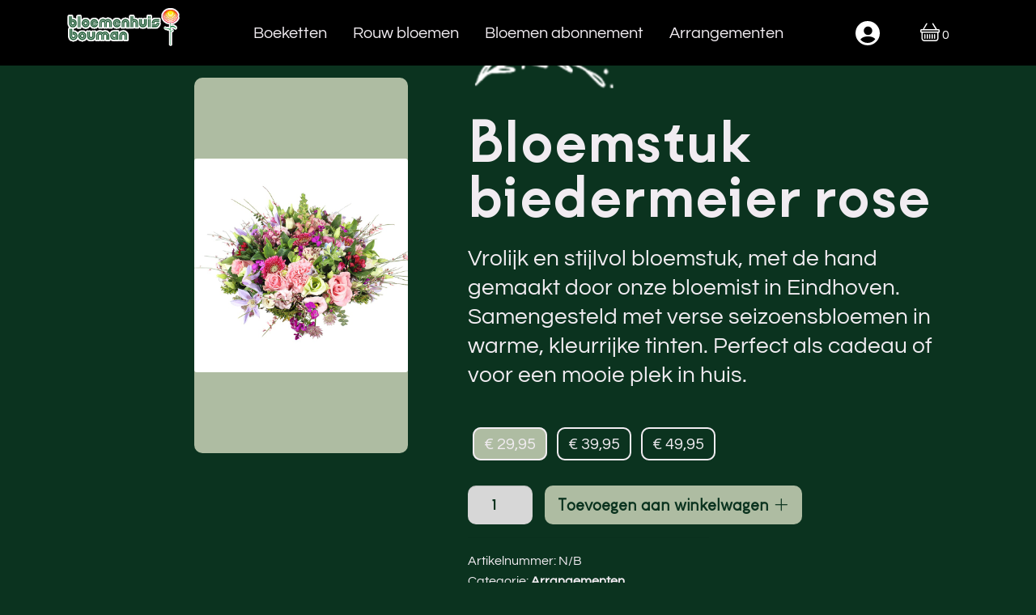

--- FILE ---
content_type: text/html; charset=UTF-8
request_url: https://boumanbloemen.nl/product/bloemstuk-biedermeier-rose/
body_size: 49902
content:
<!doctype html>
<html lang="nl-NL">
<head>
<meta charset="UTF-8">
<meta name="viewport" content="width=device-width, initial-scale=1">
<link rel="profile" href="https://gmpg.org/xfn/11">
<link rel="pingback" href="https://boumanbloemen.nl/xmlrpc.php">

<title>Bloemstuk biedermeier rose - Bloemenhuis Bouman</title>
<meta name='robots' content='max-image-preview:large' />
	<style>img:is([sizes="auto" i], [sizes^="auto," i]) { contain-intrinsic-size: 3000px 1500px }</style>
	
<!-- This site is optimized with the Yoast SEO Premium plugin v12.3 - https://yoast.com/wordpress/plugins/seo/ -->
<meta name="robots" content="max-snippet:-1, max-image-preview:large, max-video-preview:-1"/>
<link rel="canonical" href="https://boumanbloemen.nl/product/bloemstuk-biedermeier-rose/" />
<meta property="og:locale" content="nl_NL" />
<meta property="og:type" content="article" />
<meta property="og:title" content="Bloemstuk biedermeier rose - Bloemenhuis Bouman" />
<meta property="og:description" content="Vrolijk en stijlvol bloemstuk, met de hand gemaakt door onze bloemist in Eindhoven. Samengesteld met verse seizoensbloemen in warme, kleurrijke tinten. Perfect als cadeau of voor een mooie plek in huis." />
<meta property="og:url" content="https://boumanbloemen.nl/product/bloemstuk-biedermeier-rose/" />
<meta property="og:site_name" content="Bloemenhuis Bouman" />
<meta property="og:image" content="https://boumanbloemen.nl/wp-content/uploads/2021/06/biedermeier-bloemstuk-rose-bloemen-bloemist-bezorgen-eindhoven.019283.jpg" />
<meta property="og:image:secure_url" content="https://boumanbloemen.nl/wp-content/uploads/2021/06/biedermeier-bloemstuk-rose-bloemen-bloemist-bezorgen-eindhoven.019283.jpg" />
<meta property="og:image:width" content="800" />
<meta property="og:image:height" content="800" />
<meta name="twitter:card" content="summary_large_image" />
<meta name="twitter:description" content="Vrolijk en stijlvol bloemstuk, met de hand gemaakt door onze bloemist in Eindhoven. Samengesteld met verse seizoensbloemen in warme, kleurrijke tinten. Perfect als cadeau of voor een mooie plek in huis." />
<meta name="twitter:title" content="Bloemstuk biedermeier rose - Bloemenhuis Bouman" />
<meta name="twitter:image" content="https://boumanbloemen.nl/wp-content/uploads/2021/06/biedermeier-bloemstuk-rose-bloemen-bloemist-bezorgen-eindhoven.019283.jpg" />
<script type='application/ld+json' class='yoast-schema-graph yoast-schema-graph--main'>{"@context":"https://schema.org","@graph":[{"@type":"Organization","@id":"https://boumanbloemen.nl/#organization","name":"Bloemenhuis Bouman","url":"https://boumanbloemen.nl/","sameAs":[],"logo":{"@type":"ImageObject","@id":"https://boumanbloemen.nl/#logo","url":"https://boumanbloemen.nl/wp-content/uploads/2021/03/bouman_bloemen_logo.jpg","width":309,"height":100,"caption":"Bloemenhuis Bouman"},"image":{"@id":"https://boumanbloemen.nl/#logo"}},{"@type":"WebSite","@id":"https://boumanbloemen.nl/#website","url":"https://boumanbloemen.nl/","name":"Bloemenhuis Bouman","publisher":{"@id":"https://boumanbloemen.nl/#organization"},"potentialAction":{"@type":"SearchAction","target":"https://boumanbloemen.nl/?s={search_term_string}","query-input":"required name=search_term_string"}},{"@type":"ImageObject","@id":"https://boumanbloemen.nl/product/bloemstuk-biedermeier-rose/#primaryimage","url":"https://boumanbloemen.nl/wp-content/uploads/2021/06/biedermeier-bloemstuk-rose-bloemen-bloemist-bezorgen-eindhoven.019283.jpg","width":800,"height":800,"caption":"bloemen bezorgen eindhoven"},{"@type":"WebPage","@id":"https://boumanbloemen.nl/product/bloemstuk-biedermeier-rose/#webpage","url":"https://boumanbloemen.nl/product/bloemstuk-biedermeier-rose/","inLanguage":"nl-NL","name":"Bloemstuk biedermeier rose - Bloemenhuis Bouman","isPartOf":{"@id":"https://boumanbloemen.nl/#website"},"primaryImageOfPage":{"@id":"https://boumanbloemen.nl/product/bloemstuk-biedermeier-rose/#primaryimage"},"datePublished":"2021-06-11T21:47:32+00:00","dateModified":"2025-10-27T21:30:28+00:00"}]}</script>
<!-- / Yoast SEO Premium plugin. -->

<link rel='dns-prefetch' href='//www.googletagmanager.com' />
<link rel='dns-prefetch' href='//admin.revenuehunt.com' />
<link rel='dns-prefetch' href='//checkout.buckaroo.nl' />
<link rel='dns-prefetch' href='//capi-automation.s3.us-east-2.amazonaws.com' />
<link rel='dns-prefetch' href='//fonts.googleapis.com' />
<link rel="alternate" type="application/rss+xml" title="Bloemenhuis Bouman &raquo; feed" href="https://boumanbloemen.nl/feed/" />
<link rel="alternate" type="application/rss+xml" title="Bloemenhuis Bouman &raquo; reacties feed" href="https://boumanbloemen.nl/comments/feed/" />
<script>
window._wpemojiSettings = {"baseUrl":"https:\/\/s.w.org\/images\/core\/emoji\/16.0.1\/72x72\/","ext":".png","svgUrl":"https:\/\/s.w.org\/images\/core\/emoji\/16.0.1\/svg\/","svgExt":".svg","source":{"concatemoji":"https:\/\/boumanbloemen.nl\/wp-includes\/js\/wp-emoji-release.min.js?ver=6.8.3"}};
/*! This file is auto-generated */
!function(s,n){var o,i,e;function c(e){try{var t={supportTests:e,timestamp:(new Date).valueOf()};sessionStorage.setItem(o,JSON.stringify(t))}catch(e){}}function p(e,t,n){e.clearRect(0,0,e.canvas.width,e.canvas.height),e.fillText(t,0,0);var t=new Uint32Array(e.getImageData(0,0,e.canvas.width,e.canvas.height).data),a=(e.clearRect(0,0,e.canvas.width,e.canvas.height),e.fillText(n,0,0),new Uint32Array(e.getImageData(0,0,e.canvas.width,e.canvas.height).data));return t.every(function(e,t){return e===a[t]})}function u(e,t){e.clearRect(0,0,e.canvas.width,e.canvas.height),e.fillText(t,0,0);for(var n=e.getImageData(16,16,1,1),a=0;a<n.data.length;a++)if(0!==n.data[a])return!1;return!0}function f(e,t,n,a){switch(t){case"flag":return n(e,"\ud83c\udff3\ufe0f\u200d\u26a7\ufe0f","\ud83c\udff3\ufe0f\u200b\u26a7\ufe0f")?!1:!n(e,"\ud83c\udde8\ud83c\uddf6","\ud83c\udde8\u200b\ud83c\uddf6")&&!n(e,"\ud83c\udff4\udb40\udc67\udb40\udc62\udb40\udc65\udb40\udc6e\udb40\udc67\udb40\udc7f","\ud83c\udff4\u200b\udb40\udc67\u200b\udb40\udc62\u200b\udb40\udc65\u200b\udb40\udc6e\u200b\udb40\udc67\u200b\udb40\udc7f");case"emoji":return!a(e,"\ud83e\udedf")}return!1}function g(e,t,n,a){var r="undefined"!=typeof WorkerGlobalScope&&self instanceof WorkerGlobalScope?new OffscreenCanvas(300,150):s.createElement("canvas"),o=r.getContext("2d",{willReadFrequently:!0}),i=(o.textBaseline="top",o.font="600 32px Arial",{});return e.forEach(function(e){i[e]=t(o,e,n,a)}),i}function t(e){var t=s.createElement("script");t.src=e,t.defer=!0,s.head.appendChild(t)}"undefined"!=typeof Promise&&(o="wpEmojiSettingsSupports",i=["flag","emoji"],n.supports={everything:!0,everythingExceptFlag:!0},e=new Promise(function(e){s.addEventListener("DOMContentLoaded",e,{once:!0})}),new Promise(function(t){var n=function(){try{var e=JSON.parse(sessionStorage.getItem(o));if("object"==typeof e&&"number"==typeof e.timestamp&&(new Date).valueOf()<e.timestamp+604800&&"object"==typeof e.supportTests)return e.supportTests}catch(e){}return null}();if(!n){if("undefined"!=typeof Worker&&"undefined"!=typeof OffscreenCanvas&&"undefined"!=typeof URL&&URL.createObjectURL&&"undefined"!=typeof Blob)try{var e="postMessage("+g.toString()+"("+[JSON.stringify(i),f.toString(),p.toString(),u.toString()].join(",")+"));",a=new Blob([e],{type:"text/javascript"}),r=new Worker(URL.createObjectURL(a),{name:"wpTestEmojiSupports"});return void(r.onmessage=function(e){c(n=e.data),r.terminate(),t(n)})}catch(e){}c(n=g(i,f,p,u))}t(n)}).then(function(e){for(var t in e)n.supports[t]=e[t],n.supports.everything=n.supports.everything&&n.supports[t],"flag"!==t&&(n.supports.everythingExceptFlag=n.supports.everythingExceptFlag&&n.supports[t]);n.supports.everythingExceptFlag=n.supports.everythingExceptFlag&&!n.supports.flag,n.DOMReady=!1,n.readyCallback=function(){n.DOMReady=!0}}).then(function(){return e}).then(function(){var e;n.supports.everything||(n.readyCallback(),(e=n.source||{}).concatemoji?t(e.concatemoji):e.wpemoji&&e.twemoji&&(t(e.twemoji),t(e.wpemoji)))}))}((window,document),window._wpemojiSettings);
</script>
<link rel='stylesheet' id='font-awesome-css' href='https://boumanbloemen.nl/wp-content/plugins/load-more-products-for-woocommerce/berocket/assets/css/font-awesome.min.css?ver=6.8.3' media='all' />
<link rel='stylesheet' id='coderockz-woo-delivery-block-css' href='https://boumanbloemen.nl/wp-content/plugins/woo-delivery/block/assets/css/frontend.css?ver=1.3.74' media='all' />
<style id='wp-emoji-styles-inline-css'>

	img.wp-smiley, img.emoji {
		display: inline !important;
		border: none !important;
		box-shadow: none !important;
		height: 1em !important;
		width: 1em !important;
		margin: 0 0.07em !important;
		vertical-align: -0.1em !important;
		background: none !important;
		padding: 0 !important;
	}
</style>
<link rel='stylesheet' id='wp-block-library-css' href='https://boumanbloemen.nl/wp-includes/css/dist/block-library/style.min.css?ver=6.8.3' media='all' />
<style id='wp-block-library-theme-inline-css'>
.wp-block-audio :where(figcaption){color:#555;font-size:13px;text-align:center}.is-dark-theme .wp-block-audio :where(figcaption){color:#ffffffa6}.wp-block-audio{margin:0 0 1em}.wp-block-code{border:1px solid #ccc;border-radius:4px;font-family:Menlo,Consolas,monaco,monospace;padding:.8em 1em}.wp-block-embed :where(figcaption){color:#555;font-size:13px;text-align:center}.is-dark-theme .wp-block-embed :where(figcaption){color:#ffffffa6}.wp-block-embed{margin:0 0 1em}.blocks-gallery-caption{color:#555;font-size:13px;text-align:center}.is-dark-theme .blocks-gallery-caption{color:#ffffffa6}:root :where(.wp-block-image figcaption){color:#555;font-size:13px;text-align:center}.is-dark-theme :root :where(.wp-block-image figcaption){color:#ffffffa6}.wp-block-image{margin:0 0 1em}.wp-block-pullquote{border-bottom:4px solid;border-top:4px solid;color:currentColor;margin-bottom:1.75em}.wp-block-pullquote cite,.wp-block-pullquote footer,.wp-block-pullquote__citation{color:currentColor;font-size:.8125em;font-style:normal;text-transform:uppercase}.wp-block-quote{border-left:.25em solid;margin:0 0 1.75em;padding-left:1em}.wp-block-quote cite,.wp-block-quote footer{color:currentColor;font-size:.8125em;font-style:normal;position:relative}.wp-block-quote:where(.has-text-align-right){border-left:none;border-right:.25em solid;padding-left:0;padding-right:1em}.wp-block-quote:where(.has-text-align-center){border:none;padding-left:0}.wp-block-quote.is-large,.wp-block-quote.is-style-large,.wp-block-quote:where(.is-style-plain){border:none}.wp-block-search .wp-block-search__label{font-weight:700}.wp-block-search__button{border:1px solid #ccc;padding:.375em .625em}:where(.wp-block-group.has-background){padding:1.25em 2.375em}.wp-block-separator.has-css-opacity{opacity:.4}.wp-block-separator{border:none;border-bottom:2px solid;margin-left:auto;margin-right:auto}.wp-block-separator.has-alpha-channel-opacity{opacity:1}.wp-block-separator:not(.is-style-wide):not(.is-style-dots){width:100px}.wp-block-separator.has-background:not(.is-style-dots){border-bottom:none;height:1px}.wp-block-separator.has-background:not(.is-style-wide):not(.is-style-dots){height:2px}.wp-block-table{margin:0 0 1em}.wp-block-table td,.wp-block-table th{word-break:normal}.wp-block-table :where(figcaption){color:#555;font-size:13px;text-align:center}.is-dark-theme .wp-block-table :where(figcaption){color:#ffffffa6}.wp-block-video :where(figcaption){color:#555;font-size:13px;text-align:center}.is-dark-theme .wp-block-video :where(figcaption){color:#ffffffa6}.wp-block-video{margin:0 0 1em}:root :where(.wp-block-template-part.has-background){margin-bottom:0;margin-top:0;padding:1.25em 2.375em}
</style>
<style id='classic-theme-styles-inline-css'>
/*! This file is auto-generated */
.wp-block-button__link{color:#fff;background-color:#32373c;border-radius:9999px;box-shadow:none;text-decoration:none;padding:calc(.667em + 2px) calc(1.333em + 2px);font-size:1.125em}.wp-block-file__button{background:#32373c;color:#fff;text-decoration:none}
</style>
<link rel='stylesheet' id='storefront-gutenberg-blocks-css' href='https://boumanbloemen.nl/wp-content/themes/storefront/assets/css/base/gutenberg-blocks.css?ver=4.6.1' media='all' />
<style id='storefront-gutenberg-blocks-inline-css'>

				.wp-block-button__link:not(.has-text-color) {
					color: #333333;
				}

				.wp-block-button__link:not(.has-text-color):hover,
				.wp-block-button__link:not(.has-text-color):focus,
				.wp-block-button__link:not(.has-text-color):active {
					color: #333333;
				}

				.wp-block-button__link:not(.has-background) {
					background-color: #eeeeee;
				}

				.wp-block-button__link:not(.has-background):hover,
				.wp-block-button__link:not(.has-background):focus,
				.wp-block-button__link:not(.has-background):active {
					border-color: #d5d5d5;
					background-color: #d5d5d5;
				}

				.wc-block-grid__products .wc-block-grid__product .wp-block-button__link {
					background-color: #eeeeee;
					border-color: #eeeeee;
					color: #333333;
				}

				.wp-block-quote footer,
				.wp-block-quote cite,
				.wp-block-quote__citation {
					color: #6d6d6d;
				}

				.wp-block-pullquote cite,
				.wp-block-pullquote footer,
				.wp-block-pullquote__citation {
					color: #6d6d6d;
				}

				.wp-block-image figcaption {
					color: #6d6d6d;
				}

				.wp-block-separator.is-style-dots::before {
					color: #333333;
				}

				.wp-block-file a.wp-block-file__button {
					color: #333333;
					background-color: #eeeeee;
					border-color: #eeeeee;
				}

				.wp-block-file a.wp-block-file__button:hover,
				.wp-block-file a.wp-block-file__button:focus,
				.wp-block-file a.wp-block-file__button:active {
					color: #333333;
					background-color: #d5d5d5;
				}

				.wp-block-code,
				.wp-block-preformatted pre {
					color: #6d6d6d;
				}

				.wp-block-table:not( .has-background ):not( .is-style-stripes ) tbody tr:nth-child(2n) td {
					background-color: #fdfdfd;
				}

				.wp-block-cover .wp-block-cover__inner-container h1:not(.has-text-color),
				.wp-block-cover .wp-block-cover__inner-container h2:not(.has-text-color),
				.wp-block-cover .wp-block-cover__inner-container h3:not(.has-text-color),
				.wp-block-cover .wp-block-cover__inner-container h4:not(.has-text-color),
				.wp-block-cover .wp-block-cover__inner-container h5:not(.has-text-color),
				.wp-block-cover .wp-block-cover__inner-container h6:not(.has-text-color) {
					color: #000000;
				}

				.wc-block-components-price-slider__range-input-progress,
				.rtl .wc-block-components-price-slider__range-input-progress {
					--range-color: #7f54b3;
				}

				/* Target only IE11 */
				@media all and (-ms-high-contrast: none), (-ms-high-contrast: active) {
					.wc-block-components-price-slider__range-input-progress {
						background: #7f54b3;
					}
				}

				.wc-block-components-button:not(.is-link) {
					background-color: #333333;
					color: #ffffff;
				}

				.wc-block-components-button:not(.is-link):hover,
				.wc-block-components-button:not(.is-link):focus,
				.wc-block-components-button:not(.is-link):active {
					background-color: #1a1a1a;
					color: #ffffff;
				}

				.wc-block-components-button:not(.is-link):disabled {
					background-color: #333333;
					color: #ffffff;
				}

				.wc-block-cart__submit-container {
					background-color: #ffffff;
				}

				.wc-block-cart__submit-container::before {
					color: rgba(220,220,220,0.5);
				}

				.wc-block-components-order-summary-item__quantity {
					background-color: #ffffff;
					border-color: #6d6d6d;
					box-shadow: 0 0 0 2px #ffffff;
					color: #6d6d6d;
				}
			
</style>
<style id='global-styles-inline-css'>
:root{--wp--preset--aspect-ratio--square: 1;--wp--preset--aspect-ratio--4-3: 4/3;--wp--preset--aspect-ratio--3-4: 3/4;--wp--preset--aspect-ratio--3-2: 3/2;--wp--preset--aspect-ratio--2-3: 2/3;--wp--preset--aspect-ratio--16-9: 16/9;--wp--preset--aspect-ratio--9-16: 9/16;--wp--preset--color--black: #000000;--wp--preset--color--cyan-bluish-gray: #abb8c3;--wp--preset--color--white: #ffffff;--wp--preset--color--pale-pink: #f78da7;--wp--preset--color--vivid-red: #cf2e2e;--wp--preset--color--luminous-vivid-orange: #ff6900;--wp--preset--color--luminous-vivid-amber: #fcb900;--wp--preset--color--light-green-cyan: #7bdcb5;--wp--preset--color--vivid-green-cyan: #00d084;--wp--preset--color--pale-cyan-blue: #8ed1fc;--wp--preset--color--vivid-cyan-blue: #0693e3;--wp--preset--color--vivid-purple: #9b51e0;--wp--preset--gradient--vivid-cyan-blue-to-vivid-purple: linear-gradient(135deg,rgba(6,147,227,1) 0%,rgb(155,81,224) 100%);--wp--preset--gradient--light-green-cyan-to-vivid-green-cyan: linear-gradient(135deg,rgb(122,220,180) 0%,rgb(0,208,130) 100%);--wp--preset--gradient--luminous-vivid-amber-to-luminous-vivid-orange: linear-gradient(135deg,rgba(252,185,0,1) 0%,rgba(255,105,0,1) 100%);--wp--preset--gradient--luminous-vivid-orange-to-vivid-red: linear-gradient(135deg,rgba(255,105,0,1) 0%,rgb(207,46,46) 100%);--wp--preset--gradient--very-light-gray-to-cyan-bluish-gray: linear-gradient(135deg,rgb(238,238,238) 0%,rgb(169,184,195) 100%);--wp--preset--gradient--cool-to-warm-spectrum: linear-gradient(135deg,rgb(74,234,220) 0%,rgb(151,120,209) 20%,rgb(207,42,186) 40%,rgb(238,44,130) 60%,rgb(251,105,98) 80%,rgb(254,248,76) 100%);--wp--preset--gradient--blush-light-purple: linear-gradient(135deg,rgb(255,206,236) 0%,rgb(152,150,240) 100%);--wp--preset--gradient--blush-bordeaux: linear-gradient(135deg,rgb(254,205,165) 0%,rgb(254,45,45) 50%,rgb(107,0,62) 100%);--wp--preset--gradient--luminous-dusk: linear-gradient(135deg,rgb(255,203,112) 0%,rgb(199,81,192) 50%,rgb(65,88,208) 100%);--wp--preset--gradient--pale-ocean: linear-gradient(135deg,rgb(255,245,203) 0%,rgb(182,227,212) 50%,rgb(51,167,181) 100%);--wp--preset--gradient--electric-grass: linear-gradient(135deg,rgb(202,248,128) 0%,rgb(113,206,126) 100%);--wp--preset--gradient--midnight: linear-gradient(135deg,rgb(2,3,129) 0%,rgb(40,116,252) 100%);--wp--preset--font-size--small: 14px;--wp--preset--font-size--medium: 23px;--wp--preset--font-size--large: 26px;--wp--preset--font-size--x-large: 42px;--wp--preset--font-size--normal: 16px;--wp--preset--font-size--huge: 37px;--wp--preset--spacing--20: 0.44rem;--wp--preset--spacing--30: 0.67rem;--wp--preset--spacing--40: 1rem;--wp--preset--spacing--50: 1.5rem;--wp--preset--spacing--60: 2.25rem;--wp--preset--spacing--70: 3.38rem;--wp--preset--spacing--80: 5.06rem;--wp--preset--shadow--natural: 6px 6px 9px rgba(0, 0, 0, 0.2);--wp--preset--shadow--deep: 12px 12px 50px rgba(0, 0, 0, 0.4);--wp--preset--shadow--sharp: 6px 6px 0px rgba(0, 0, 0, 0.2);--wp--preset--shadow--outlined: 6px 6px 0px -3px rgba(255, 255, 255, 1), 6px 6px rgba(0, 0, 0, 1);--wp--preset--shadow--crisp: 6px 6px 0px rgba(0, 0, 0, 1);}:root :where(.is-layout-flow) > :first-child{margin-block-start: 0;}:root :where(.is-layout-flow) > :last-child{margin-block-end: 0;}:root :where(.is-layout-flow) > *{margin-block-start: 24px;margin-block-end: 0;}:root :where(.is-layout-constrained) > :first-child{margin-block-start: 0;}:root :where(.is-layout-constrained) > :last-child{margin-block-end: 0;}:root :where(.is-layout-constrained) > *{margin-block-start: 24px;margin-block-end: 0;}:root :where(.is-layout-flex){gap: 24px;}:root :where(.is-layout-grid){gap: 24px;}body .is-layout-flex{display: flex;}.is-layout-flex{flex-wrap: wrap;align-items: center;}.is-layout-flex > :is(*, div){margin: 0;}body .is-layout-grid{display: grid;}.is-layout-grid > :is(*, div){margin: 0;}.has-black-color{color: var(--wp--preset--color--black) !important;}.has-cyan-bluish-gray-color{color: var(--wp--preset--color--cyan-bluish-gray) !important;}.has-white-color{color: var(--wp--preset--color--white) !important;}.has-pale-pink-color{color: var(--wp--preset--color--pale-pink) !important;}.has-vivid-red-color{color: var(--wp--preset--color--vivid-red) !important;}.has-luminous-vivid-orange-color{color: var(--wp--preset--color--luminous-vivid-orange) !important;}.has-luminous-vivid-amber-color{color: var(--wp--preset--color--luminous-vivid-amber) !important;}.has-light-green-cyan-color{color: var(--wp--preset--color--light-green-cyan) !important;}.has-vivid-green-cyan-color{color: var(--wp--preset--color--vivid-green-cyan) !important;}.has-pale-cyan-blue-color{color: var(--wp--preset--color--pale-cyan-blue) !important;}.has-vivid-cyan-blue-color{color: var(--wp--preset--color--vivid-cyan-blue) !important;}.has-vivid-purple-color{color: var(--wp--preset--color--vivid-purple) !important;}.has-black-background-color{background-color: var(--wp--preset--color--black) !important;}.has-cyan-bluish-gray-background-color{background-color: var(--wp--preset--color--cyan-bluish-gray) !important;}.has-white-background-color{background-color: var(--wp--preset--color--white) !important;}.has-pale-pink-background-color{background-color: var(--wp--preset--color--pale-pink) !important;}.has-vivid-red-background-color{background-color: var(--wp--preset--color--vivid-red) !important;}.has-luminous-vivid-orange-background-color{background-color: var(--wp--preset--color--luminous-vivid-orange) !important;}.has-luminous-vivid-amber-background-color{background-color: var(--wp--preset--color--luminous-vivid-amber) !important;}.has-light-green-cyan-background-color{background-color: var(--wp--preset--color--light-green-cyan) !important;}.has-vivid-green-cyan-background-color{background-color: var(--wp--preset--color--vivid-green-cyan) !important;}.has-pale-cyan-blue-background-color{background-color: var(--wp--preset--color--pale-cyan-blue) !important;}.has-vivid-cyan-blue-background-color{background-color: var(--wp--preset--color--vivid-cyan-blue) !important;}.has-vivid-purple-background-color{background-color: var(--wp--preset--color--vivid-purple) !important;}.has-black-border-color{border-color: var(--wp--preset--color--black) !important;}.has-cyan-bluish-gray-border-color{border-color: var(--wp--preset--color--cyan-bluish-gray) !important;}.has-white-border-color{border-color: var(--wp--preset--color--white) !important;}.has-pale-pink-border-color{border-color: var(--wp--preset--color--pale-pink) !important;}.has-vivid-red-border-color{border-color: var(--wp--preset--color--vivid-red) !important;}.has-luminous-vivid-orange-border-color{border-color: var(--wp--preset--color--luminous-vivid-orange) !important;}.has-luminous-vivid-amber-border-color{border-color: var(--wp--preset--color--luminous-vivid-amber) !important;}.has-light-green-cyan-border-color{border-color: var(--wp--preset--color--light-green-cyan) !important;}.has-vivid-green-cyan-border-color{border-color: var(--wp--preset--color--vivid-green-cyan) !important;}.has-pale-cyan-blue-border-color{border-color: var(--wp--preset--color--pale-cyan-blue) !important;}.has-vivid-cyan-blue-border-color{border-color: var(--wp--preset--color--vivid-cyan-blue) !important;}.has-vivid-purple-border-color{border-color: var(--wp--preset--color--vivid-purple) !important;}.has-vivid-cyan-blue-to-vivid-purple-gradient-background{background: var(--wp--preset--gradient--vivid-cyan-blue-to-vivid-purple) !important;}.has-light-green-cyan-to-vivid-green-cyan-gradient-background{background: var(--wp--preset--gradient--light-green-cyan-to-vivid-green-cyan) !important;}.has-luminous-vivid-amber-to-luminous-vivid-orange-gradient-background{background: var(--wp--preset--gradient--luminous-vivid-amber-to-luminous-vivid-orange) !important;}.has-luminous-vivid-orange-to-vivid-red-gradient-background{background: var(--wp--preset--gradient--luminous-vivid-orange-to-vivid-red) !important;}.has-very-light-gray-to-cyan-bluish-gray-gradient-background{background: var(--wp--preset--gradient--very-light-gray-to-cyan-bluish-gray) !important;}.has-cool-to-warm-spectrum-gradient-background{background: var(--wp--preset--gradient--cool-to-warm-spectrum) !important;}.has-blush-light-purple-gradient-background{background: var(--wp--preset--gradient--blush-light-purple) !important;}.has-blush-bordeaux-gradient-background{background: var(--wp--preset--gradient--blush-bordeaux) !important;}.has-luminous-dusk-gradient-background{background: var(--wp--preset--gradient--luminous-dusk) !important;}.has-pale-ocean-gradient-background{background: var(--wp--preset--gradient--pale-ocean) !important;}.has-electric-grass-gradient-background{background: var(--wp--preset--gradient--electric-grass) !important;}.has-midnight-gradient-background{background: var(--wp--preset--gradient--midnight) !important;}.has-small-font-size{font-size: var(--wp--preset--font-size--small) !important;}.has-medium-font-size{font-size: var(--wp--preset--font-size--medium) !important;}.has-large-font-size{font-size: var(--wp--preset--font-size--large) !important;}.has-x-large-font-size{font-size: var(--wp--preset--font-size--x-large) !important;}
:root :where(.wp-block-pullquote){font-size: 1.5em;line-height: 1.6;}
</style>
<link rel='stylesheet' id='contact-form-7-css' href='https://boumanbloemen.nl/wp-content/plugins/contact-form-7/includes/css/styles.css?ver=6.1.3' media='all' />
<link rel='stylesheet' id='product-recommendation-quiz-for-woocommerce-css' href='https://boumanbloemen.nl/wp-content/plugins/product-recommendation-quiz-for-woocommerce/public/css/product-recommendation-quiz-for-woocommerce-public.css?ver=1.1.0' media='all' />
<link rel='stylesheet' id='photoswipe-css' href='https://boumanbloemen.nl/wp-content/plugins/woocommerce/assets/css/photoswipe/photoswipe.min.css?ver=10.3.5' media='all' />
<link rel='stylesheet' id='photoswipe-default-skin-css' href='https://boumanbloemen.nl/wp-content/plugins/woocommerce/assets/css/photoswipe/default-skin/default-skin.min.css?ver=10.3.5' media='all' />
<style id='woocommerce-inline-inline-css'>
.woocommerce form .form-row .required { visibility: visible; }
</style>
<link rel='stylesheet' id='buckaroo-custom-styles-css' href='https://boumanbloemen.nl/wp-content/plugins/wc-buckaroo-bpe-gateway/library/css/buckaroo-custom.css?ver=4.6.1' media='all' />
<link rel='stylesheet' id='wpml-menu-item-0-css' href='https://boumanbloemen.nl/wp-content/plugins/sitepress-multilingual-cms/templates/language-switchers/menu-item/style.min.css?ver=1' media='all' />
<link rel='stylesheet' id='wpos-slick-style-css' href='https://boumanbloemen.nl/wp-content/plugins/woo-product-slider-and-carousel-with-category/assets/css/slick.css?ver=3.0.3' media='all' />
<link rel='stylesheet' id='wcpscwc-public-style-css' href='https://boumanbloemen.nl/wp-content/plugins/woo-product-slider-and-carousel-with-category/assets/css/wcpscwc-public.css?ver=3.0.3' media='all' />
<link rel='stylesheet' id='woo-variation-swatches-css' href='https://boumanbloemen.nl/wp-content/plugins/woo-variation-swatches/assets/css/frontend.min.css?ver=1763590226' media='all' />
<style id='woo-variation-swatches-inline-css'>
:root {
--wvs-tick:url("data:image/svg+xml;utf8,%3Csvg filter='drop-shadow(0px 0px 2px rgb(0 0 0 / .8))' xmlns='http://www.w3.org/2000/svg'  viewBox='0 0 30 30'%3E%3Cpath fill='none' stroke='%23ffffff' stroke-linecap='round' stroke-linejoin='round' stroke-width='4' d='M4 16L11 23 27 7'/%3E%3C/svg%3E");

--wvs-cross:url("data:image/svg+xml;utf8,%3Csvg filter='drop-shadow(0px 0px 5px rgb(255 255 255 / .6))' xmlns='http://www.w3.org/2000/svg' width='72px' height='72px' viewBox='0 0 24 24'%3E%3Cpath fill='none' stroke='%23ff0000' stroke-linecap='round' stroke-width='0.6' d='M5 5L19 19M19 5L5 19'/%3E%3C/svg%3E");
--wvs-single-product-item-width:30px;
--wvs-single-product-item-height:30px;
--wvs-single-product-item-font-size:16px}
</style>
<link rel='stylesheet' id='brands-styles-css' href='https://boumanbloemen.nl/wp-content/plugins/woocommerce/assets/css/brands.css?ver=10.3.5' media='all' />
<link rel='stylesheet' id='bootstrap-css' href='https://boumanbloemen.nl/wp-content/themes/storefront-child-bouman/assets/css/bootstrap.min.css?ver=6.8.3' media='all' />
<link rel='stylesheet' id='fontawesome-css' href='https://boumanbloemen.nl/wp-content/themes/storefront-child-bouman/assets/css/fontawesome-all.min.css?ver=6.8.3' media='all' />
<link rel='stylesheet' id='bxslider-styles-css' href='https://boumanbloemen.nl/wp-content/themes/storefront-child-bouman/assets/css/jquery.bxslider.css?ver=6.8.3' media='all' />
<link rel='stylesheet' id='storefront-style-css' href='https://boumanbloemen.nl/wp-content/themes/storefront/style.css?ver=4.6.1' media='all' />
<style id='storefront-style-inline-css'>

			.main-navigation ul li a,
			.site-title a,
			ul.menu li a,
			.site-branding h1 a,
			button.menu-toggle,
			button.menu-toggle:hover,
			.handheld-navigation .dropdown-toggle {
				color: #333333;
			}

			button.menu-toggle,
			button.menu-toggle:hover {
				border-color: #333333;
			}

			.main-navigation ul li a:hover,
			.main-navigation ul li:hover > a,
			.site-title a:hover,
			.site-header ul.menu li.current-menu-item > a {
				color: #747474;
			}

			table:not( .has-background ) th {
				background-color: #f8f8f8;
			}

			table:not( .has-background ) tbody td {
				background-color: #fdfdfd;
			}

			table:not( .has-background ) tbody tr:nth-child(2n) td,
			fieldset,
			fieldset legend {
				background-color: #fbfbfb;
			}

			.site-header,
			.secondary-navigation ul ul,
			.main-navigation ul.menu > li.menu-item-has-children:after,
			.secondary-navigation ul.menu ul,
			.storefront-handheld-footer-bar,
			.storefront-handheld-footer-bar ul li > a,
			.storefront-handheld-footer-bar ul li.search .site-search,
			button.menu-toggle,
			button.menu-toggle:hover {
				background-color: #ffffff;
			}

			p.site-description,
			.site-header,
			.storefront-handheld-footer-bar {
				color: #404040;
			}

			button.menu-toggle:after,
			button.menu-toggle:before,
			button.menu-toggle span:before {
				background-color: #333333;
			}

			h1, h2, h3, h4, h5, h6, .wc-block-grid__product-title {
				color: #333333;
			}

			.widget h1 {
				border-bottom-color: #333333;
			}

			body,
			.secondary-navigation a {
				color: #6d6d6d;
			}

			.widget-area .widget a,
			.hentry .entry-header .posted-on a,
			.hentry .entry-header .post-author a,
			.hentry .entry-header .post-comments a,
			.hentry .entry-header .byline a {
				color: #727272;
			}

			a {
				color: #7f54b3;
			}

			a:focus,
			button:focus,
			.button.alt:focus,
			input:focus,
			textarea:focus,
			input[type="button"]:focus,
			input[type="reset"]:focus,
			input[type="submit"]:focus,
			input[type="email"]:focus,
			input[type="tel"]:focus,
			input[type="url"]:focus,
			input[type="password"]:focus,
			input[type="search"]:focus {
				outline-color: #7f54b3;
			}

			button, input[type="button"], input[type="reset"], input[type="submit"], .button, .widget a.button {
				background-color: #eeeeee;
				border-color: #eeeeee;
				color: #333333;
			}

			button:hover, input[type="button"]:hover, input[type="reset"]:hover, input[type="submit"]:hover, .button:hover, .widget a.button:hover {
				background-color: #d5d5d5;
				border-color: #d5d5d5;
				color: #333333;
			}

			button.alt, input[type="button"].alt, input[type="reset"].alt, input[type="submit"].alt, .button.alt, .widget-area .widget a.button.alt {
				background-color: #333333;
				border-color: #333333;
				color: #ffffff;
			}

			button.alt:hover, input[type="button"].alt:hover, input[type="reset"].alt:hover, input[type="submit"].alt:hover, .button.alt:hover, .widget-area .widget a.button.alt:hover {
				background-color: #1a1a1a;
				border-color: #1a1a1a;
				color: #ffffff;
			}

			.pagination .page-numbers li .page-numbers.current {
				background-color: #e6e6e6;
				color: #636363;
			}

			#comments .comment-list .comment-content .comment-text {
				background-color: #f8f8f8;
			}

			.site-footer {
				background-color: #f0f0f0;
				color: #6d6d6d;
			}

			.site-footer a:not(.button):not(.components-button) {
				color: #333333;
			}

			.site-footer .storefront-handheld-footer-bar a:not(.button):not(.components-button) {
				color: #333333;
			}

			.site-footer h1, .site-footer h2, .site-footer h3, .site-footer h4, .site-footer h5, .site-footer h6, .site-footer .widget .widget-title, .site-footer .widget .widgettitle {
				color: #333333;
			}

			.page-template-template-homepage.has-post-thumbnail .type-page.has-post-thumbnail .entry-title {
				color: #000000;
			}

			.page-template-template-homepage.has-post-thumbnail .type-page.has-post-thumbnail .entry-content {
				color: #000000;
			}

			@media screen and ( min-width: 768px ) {
				.secondary-navigation ul.menu a:hover {
					color: #595959;
				}

				.secondary-navigation ul.menu a {
					color: #404040;
				}

				.main-navigation ul.menu ul.sub-menu,
				.main-navigation ul.nav-menu ul.children {
					background-color: #f0f0f0;
				}

				.site-header {
					border-bottom-color: #f0f0f0;
				}
			}
</style>
<link rel='stylesheet' id='storefront-icons-css' href='https://boumanbloemen.nl/wp-content/themes/storefront/assets/css/base/icons.css?ver=4.6.1' media='all' />
<link rel='stylesheet' id='storefront-fonts-css' href='https://fonts.googleapis.com/css?family=Source+Sans+Pro%3A400%2C300%2C300italic%2C400italic%2C600%2C700%2C900&#038;subset=latin%2Clatin-ext&#038;ver=4.6.1' media='all' />
<link rel='stylesheet' id='wcgwp-css-css' href='https://boumanbloemen.nl/wp-content/plugins/woocommerce-gift-wrapper/assets/v6/css/wcgwp.min.css?ver=6.32' media='all' />
<link rel='stylesheet' id='wcgwp-modal-css-css' href='https://boumanbloemen.nl/wp-content/plugins/woocommerce-gift-wrapper/assets/v6/css/wcgwp-modal.min.css?ver=6.32' media='all' />
<link rel='stylesheet' id='storefront-woocommerce-style-css' href='https://boumanbloemen.nl/wp-content/themes/storefront/assets/css/woocommerce/woocommerce.css?ver=4.6.1' media='all' />
<style id='storefront-woocommerce-style-inline-css'>
@font-face {
				font-family: star;
				src: url(https://boumanbloemen.nl/wp-content/plugins/woocommerce/assets/fonts/star.eot);
				src:
					url(https://boumanbloemen.nl/wp-content/plugins/woocommerce/assets/fonts/star.eot?#iefix) format("embedded-opentype"),
					url(https://boumanbloemen.nl/wp-content/plugins/woocommerce/assets/fonts/star.woff) format("woff"),
					url(https://boumanbloemen.nl/wp-content/plugins/woocommerce/assets/fonts/star.ttf) format("truetype"),
					url(https://boumanbloemen.nl/wp-content/plugins/woocommerce/assets/fonts/star.svg#star) format("svg");
				font-weight: 400;
				font-style: normal;
			}
			@font-face {
				font-family: WooCommerce;
				src: url(https://boumanbloemen.nl/wp-content/plugins/woocommerce/assets/fonts/WooCommerce.eot);
				src:
					url(https://boumanbloemen.nl/wp-content/plugins/woocommerce/assets/fonts/WooCommerce.eot?#iefix) format("embedded-opentype"),
					url(https://boumanbloemen.nl/wp-content/plugins/woocommerce/assets/fonts/WooCommerce.woff) format("woff"),
					url(https://boumanbloemen.nl/wp-content/plugins/woocommerce/assets/fonts/WooCommerce.ttf) format("truetype"),
					url(https://boumanbloemen.nl/wp-content/plugins/woocommerce/assets/fonts/WooCommerce.svg#WooCommerce) format("svg");
				font-weight: 400;
				font-style: normal;
			}

			a.cart-contents,
			.site-header-cart .widget_shopping_cart a {
				color: #333333;
			}

			a.cart-contents:hover,
			.site-header-cart .widget_shopping_cart a:hover,
			.site-header-cart:hover > li > a {
				color: #747474;
			}

			table.cart td.product-remove,
			table.cart td.actions {
				border-top-color: #ffffff;
			}

			.storefront-handheld-footer-bar ul li.cart .count {
				background-color: #333333;
				color: #ffffff;
				border-color: #ffffff;
			}

			.woocommerce-tabs ul.tabs li.active a,
			ul.products li.product .price,
			.onsale,
			.wc-block-grid__product-onsale,
			.widget_search form:before,
			.widget_product_search form:before {
				color: #6d6d6d;
			}

			.woocommerce-breadcrumb a,
			a.woocommerce-review-link,
			.product_meta a {
				color: #727272;
			}

			.wc-block-grid__product-onsale,
			.onsale {
				border-color: #6d6d6d;
			}

			.star-rating span:before,
			.quantity .plus, .quantity .minus,
			p.stars a:hover:after,
			p.stars a:after,
			.star-rating span:before,
			#payment .payment_methods li input[type=radio]:first-child:checked+label:before {
				color: #7f54b3;
			}

			.widget_price_filter .ui-slider .ui-slider-range,
			.widget_price_filter .ui-slider .ui-slider-handle {
				background-color: #7f54b3;
			}

			.order_details {
				background-color: #f8f8f8;
			}

			.order_details > li {
				border-bottom: 1px dotted #e3e3e3;
			}

			.order_details:before,
			.order_details:after {
				background: -webkit-linear-gradient(transparent 0,transparent 0),-webkit-linear-gradient(135deg,#f8f8f8 33.33%,transparent 33.33%),-webkit-linear-gradient(45deg,#f8f8f8 33.33%,transparent 33.33%)
			}

			#order_review {
				background-color: #ffffff;
			}

			#payment .payment_methods > li .payment_box,
			#payment .place-order {
				background-color: #fafafa;
			}

			#payment .payment_methods > li:not(.woocommerce-notice) {
				background-color: #f5f5f5;
			}

			#payment .payment_methods > li:not(.woocommerce-notice):hover {
				background-color: #f0f0f0;
			}

			.woocommerce-pagination .page-numbers li .page-numbers.current {
				background-color: #e6e6e6;
				color: #636363;
			}

			.wc-block-grid__product-onsale,
			.onsale,
			.woocommerce-pagination .page-numbers li .page-numbers:not(.current) {
				color: #6d6d6d;
			}

			p.stars a:before,
			p.stars a:hover~a:before,
			p.stars.selected a.active~a:before {
				color: #6d6d6d;
			}

			p.stars.selected a.active:before,
			p.stars:hover a:before,
			p.stars.selected a:not(.active):before,
			p.stars.selected a.active:before {
				color: #7f54b3;
			}

			.single-product div.product .woocommerce-product-gallery .woocommerce-product-gallery__trigger {
				background-color: #eeeeee;
				color: #333333;
			}

			.single-product div.product .woocommerce-product-gallery .woocommerce-product-gallery__trigger:hover {
				background-color: #d5d5d5;
				border-color: #d5d5d5;
				color: #333333;
			}

			.button.added_to_cart:focus,
			.button.wc-forward:focus {
				outline-color: #7f54b3;
			}

			.added_to_cart,
			.site-header-cart .widget_shopping_cart a.button,
			.wc-block-grid__products .wc-block-grid__product .wp-block-button__link {
				background-color: #eeeeee;
				border-color: #eeeeee;
				color: #333333;
			}

			.added_to_cart:hover,
			.site-header-cart .widget_shopping_cart a.button:hover,
			.wc-block-grid__products .wc-block-grid__product .wp-block-button__link:hover {
				background-color: #d5d5d5;
				border-color: #d5d5d5;
				color: #333333;
			}

			.added_to_cart.alt, .added_to_cart, .widget a.button.checkout {
				background-color: #333333;
				border-color: #333333;
				color: #ffffff;
			}

			.added_to_cart.alt:hover, .added_to_cart:hover, .widget a.button.checkout:hover {
				background-color: #1a1a1a;
				border-color: #1a1a1a;
				color: #ffffff;
			}

			.button.loading {
				color: #eeeeee;
			}

			.button.loading:hover {
				background-color: #eeeeee;
			}

			.button.loading:after {
				color: #333333;
			}

			@media screen and ( min-width: 768px ) {
				.site-header-cart .widget_shopping_cart,
				.site-header .product_list_widget li .quantity {
					color: #404040;
				}

				.site-header-cart .widget_shopping_cart .buttons,
				.site-header-cart .widget_shopping_cart .total {
					background-color: #f5f5f5;
				}

				.site-header-cart .widget_shopping_cart {
					background-color: #f0f0f0;
				}
			}
				.storefront-product-pagination a {
					color: #6d6d6d;
					background-color: #ffffff;
				}
				.storefront-sticky-add-to-cart {
					color: #6d6d6d;
					background-color: #ffffff;
				}

				.storefront-sticky-add-to-cart a:not(.button) {
					color: #333333;
				}
</style>
<link rel='stylesheet' id='storefront-child-style-css' href='https://boumanbloemen.nl/wp-content/themes/storefront-child-bouman/style.css?ver=1.0' media='all' />
<link rel='stylesheet' id='storefront-woocommerce-brands-style-css' href='https://boumanbloemen.nl/wp-content/themes/storefront/assets/css/woocommerce/extensions/brands.css?ver=4.6.1' media='all' />
<script id="woocommerce-google-analytics-integration-gtag-js-after">
/* Google Analytics for WooCommerce (gtag.js) */
					window.dataLayer = window.dataLayer || [];
					function gtag(){dataLayer.push(arguments);}
					// Set up default consent state.
					for ( const mode of [{"analytics_storage":"denied","ad_storage":"denied","ad_user_data":"denied","ad_personalization":"denied","region":["AT","BE","BG","HR","CY","CZ","DK","EE","FI","FR","DE","GR","HU","IS","IE","IT","LV","LI","LT","LU","MT","NL","NO","PL","PT","RO","SK","SI","ES","SE","GB","CH"]}] || [] ) {
						gtag( "consent", "default", { "wait_for_update": 500, ...mode } );
					}
					gtag("js", new Date());
					gtag("set", "developer_id.dOGY3NW", true);
					gtag("config", "G-R0ZQ59KM4C", {"track_404":true,"allow_google_signals":true,"logged_in":false,"linker":{"domains":[],"allow_incoming":false},"custom_map":{"dimension1":"logged_in"}});
</script>
<script src="https://boumanbloemen.nl/wp-includes/js/jquery/jquery.min.js?ver=3.7.1" id="jquery-core-js"></script>
<script src="https://boumanbloemen.nl/wp-includes/js/jquery/jquery-migrate.min.js?ver=3.4.1" id="jquery-migrate-js"></script>
<script id="wpml-cookie-js-extra">
var wpml_cookies = {"wp-wpml_current_language":{"value":"nl","expires":1,"path":"\/"}};
var wpml_cookies = {"wp-wpml_current_language":{"value":"nl","expires":1,"path":"\/"}};
</script>
<script src="https://boumanbloemen.nl/wp-content/plugins/sitepress-multilingual-cms/res/js/cookies/language-cookie.js?ver=484900" id="wpml-cookie-js" defer data-wp-strategy="defer"></script>
<script src="https://boumanbloemen.nl/wp-content/plugins/woocommerce/assets/js/jquery-blockui/jquery.blockUI.min.js?ver=2.7.0-wc.10.3.5" id="wc-jquery-blockui-js" data-wp-strategy="defer"></script>
<script id="wc-add-to-cart-js-extra">
var wc_add_to_cart_params = {"ajax_url":"\/wp-admin\/admin-ajax.php","wc_ajax_url":"\/?wc-ajax=%%endpoint%%","i18n_view_cart":"Bekijk winkelwagen","cart_url":"https:\/\/boumanbloemen.nl\/winkelwagen\/","is_cart":"","cart_redirect_after_add":"no"};
</script>
<script src="https://boumanbloemen.nl/wp-content/plugins/woocommerce/assets/js/frontend/add-to-cart.min.js?ver=10.3.5" id="wc-add-to-cart-js" data-wp-strategy="defer"></script>
<script src="https://boumanbloemen.nl/wp-content/plugins/woocommerce/assets/js/zoom/jquery.zoom.min.js?ver=1.7.21-wc.10.3.5" id="wc-zoom-js" defer data-wp-strategy="defer"></script>
<script src="https://boumanbloemen.nl/wp-content/plugins/woocommerce/assets/js/flexslider/jquery.flexslider.min.js?ver=2.7.2-wc.10.3.5" id="wc-flexslider-js" defer data-wp-strategy="defer"></script>
<script src="https://boumanbloemen.nl/wp-content/plugins/woocommerce/assets/js/photoswipe/photoswipe.min.js?ver=4.1.1-wc.10.3.5" id="wc-photoswipe-js" defer data-wp-strategy="defer"></script>
<script src="https://boumanbloemen.nl/wp-content/plugins/woocommerce/assets/js/photoswipe/photoswipe-ui-default.min.js?ver=4.1.1-wc.10.3.5" id="wc-photoswipe-ui-default-js" defer data-wp-strategy="defer"></script>
<script id="wc-single-product-js-extra">
var wc_single_product_params = {"i18n_required_rating_text":"Selecteer een waardering","i18n_rating_options":["1 van de 5 sterren","2 van de 5 sterren","3 van de 5 sterren","4 van de 5 sterren","5 van de 5 sterren"],"i18n_product_gallery_trigger_text":"Afbeeldinggalerij in volledig scherm bekijken","review_rating_required":"yes","flexslider":{"rtl":false,"animation":"slide","smoothHeight":true,"directionNav":false,"controlNav":"thumbnails","slideshow":false,"animationSpeed":500,"animationLoop":false,"allowOneSlide":false},"zoom_enabled":"1","zoom_options":[],"photoswipe_enabled":"1","photoswipe_options":{"shareEl":false,"closeOnScroll":false,"history":false,"hideAnimationDuration":0,"showAnimationDuration":0},"flexslider_enabled":"1"};
</script>
<script src="https://boumanbloemen.nl/wp-content/plugins/woocommerce/assets/js/frontend/single-product.min.js?ver=10.3.5" id="wc-single-product-js" defer data-wp-strategy="defer"></script>
<script src="https://boumanbloemen.nl/wp-content/plugins/woocommerce/assets/js/js-cookie/js.cookie.min.js?ver=2.1.4-wc.10.3.5" id="wc-js-cookie-js" data-wp-strategy="defer"></script>
<script id="woocommerce-js-extra">
var woocommerce_params = {"ajax_url":"\/wp-admin\/admin-ajax.php","wc_ajax_url":"\/?wc-ajax=%%endpoint%%","i18n_password_show":"Wachtwoord weergeven","i18n_password_hide":"Wachtwoord verbergen"};
</script>
<script src="https://boumanbloemen.nl/wp-content/plugins/woocommerce/assets/js/frontend/woocommerce.min.js?ver=10.3.5" id="woocommerce-js" data-wp-strategy="defer"></script>
<script id="buckaroo_sdk-js-extra">
var buckaroo_global = {"ajax_url":"https:\/\/boumanbloemen.nl\/","idin_i18n":{"general_error":"Something went wrong while processing your identification.","bank_required":"You need to select your bank!"},"payByBankLogos":{"ABNANL2A":"https:\/\/boumanbloemen.nl\/wp-content\/plugins\/wc-buckaroo-bpe-gateway\/\/library\/buckaroo_images\/ideal\/abnamro.svg","ASNBNL21":"https:\/\/boumanbloemen.nl\/wp-content\/plugins\/wc-buckaroo-bpe-gateway\/\/library\/buckaroo_images\/ideal\/asnbank.svg","INGBNL2A":"https:\/\/boumanbloemen.nl\/wp-content\/plugins\/wc-buckaroo-bpe-gateway\/\/library\/buckaroo_images\/ideal\/ing.svg","RABONL2U":"https:\/\/boumanbloemen.nl\/wp-content\/plugins\/wc-buckaroo-bpe-gateway\/\/library\/buckaroo_images\/ideal\/rabobank.svg","SNSBNL2A":"https:\/\/boumanbloemen.nl\/wp-content\/plugins\/wc-buckaroo-bpe-gateway\/\/library\/buckaroo_images\/ideal\/sns.svg","RBRBNL21":"https:\/\/boumanbloemen.nl\/wp-content\/plugins\/wc-buckaroo-bpe-gateway\/\/library\/buckaroo_images\/ideal\/regiobank.svg","KNABNL2H":"https:\/\/boumanbloemen.nl\/wp-content\/plugins\/wc-buckaroo-bpe-gateway\/\/library\/buckaroo_images\/ideal\/knab.svg","NTSBDEB1":"https:\/\/boumanbloemen.nl\/wp-content\/plugins\/wc-buckaroo-bpe-gateway\/\/library\/buckaroo_images\/ideal\/n26.svg"},"creditCardIssuers":[{"servicename":"amex","displayname":"American Express"},{"servicename":"cartebancaire","displayname":"Carte Bancaire"},{"servicename":"cartebleuevisa","displayname":"Carte Bleue"},{"servicename":"dankort","displayname":"Dankort"},{"servicename":"mastercard","displayname":"Mastercard"},{"servicename":"maestro","displayname":"Maestro"},{"servicename":"nexi","displayname":"Nexi"},{"servicename":"postepay","displayname":"PostePay"},{"servicename":"visa","displayname":"Visa"},{"servicename":"visaelectron","displayname":"Visa Electron"},{"servicename":"vpay","displayname":"Vpay"}],"locale":"nl_NL"};
</script>
<script src="https://checkout.buckaroo.nl/api/buckaroosdk/script?ver=4.6.1" id="buckaroo_sdk-js"></script>
<script src="https://boumanbloemen.nl/wp-content/plugins/js_composer/assets/js/vendors/woocommerce-add-to-cart.js?ver=8.2" id="vc_woocommerce-add-to-cart-js-js"></script>
<script src="https://boumanbloemen.nl/wp-content/themes/storefront-child-bouman/assets/js/popper.min.js?ver=6.8.3" id="popper-js"></script>
<script src="https://boumanbloemen.nl/wp-content/themes/storefront-child-bouman/assets/js/jquery.bxslider.js?ver=6.8.3" id="bxslider-script-js"></script>
<script id="wc-cart-fragments-js-extra">
var wc_cart_fragments_params = {"ajax_url":"\/wp-admin\/admin-ajax.php","wc_ajax_url":"\/?wc-ajax=%%endpoint%%","cart_hash_key":"wc_cart_hash_609caefbf6c2b786694e49a883a8daee","fragment_name":"wc_fragments_609caefbf6c2b786694e49a883a8daee","request_timeout":"5000"};
</script>
<script src="https://boumanbloemen.nl/wp-content/plugins/woocommerce/assets/js/frontend/cart-fragments.min.js?ver=10.3.5" id="wc-cart-fragments-js" defer data-wp-strategy="defer"></script>
<script id="wc-country-select-js-extra">
var wc_country_select_params = {"countries":"{\"AF\":[],\"AL\":{\"AL-01\":\"Berat\",\"AL-09\":\"Dib\\u00ebr\",\"AL-02\":\"Durr\\u00ebs\",\"AL-03\":\"Elbasan\",\"AL-04\":\"Fier\",\"AL-05\":\"Gjirokast\\u00ebr\",\"AL-06\":\"Kor\\u00e7\\u00eb\",\"AL-07\":\"Kuk\\u00ebs\",\"AL-08\":\"Lezh\\u00eb\",\"AL-10\":\"Shkod\\u00ebr\",\"AL-11\":\"Tirana\",\"AL-12\":\"Vlor\\u00eb\"},\"AO\":{\"BGO\":\"Bengo\",\"BLU\":\"Benguela\",\"BIE\":\"Bi\\u00e9\",\"CAB\":\"Cabinda\",\"CNN\":\"Cunene\",\"HUA\":\"Huambo\",\"HUI\":\"Hu\\u00edla\",\"CCU\":\"Kuando Kubango\",\"CNO\":\"Kwanza-Norte\",\"CUS\":\"Kwanza-Sul\",\"LUA\":\"Luanda\",\"LNO\":\"Lunda-Norte\",\"LSU\":\"Lunda-Sul\",\"MAL\":\"Malanje\",\"MOX\":\"Mexico\",\"NAM\":\"Namibi\\u00eb\",\"UIG\":\"U\\u00edge\",\"ZAI\":\"Za\\u00efre\"},\"AR\":{\"C\":\"Ciudad Aut\\u00f3noma de Buenos Aires\",\"B\":\"Buenos Aires\",\"K\":\"Catamarca\",\"H\":\"Chaco\",\"U\":\"Chubut\",\"X\":\"C\\u00f3rdoba\",\"W\":\"Corrientes\",\"E\":\"Entre R\\u00edos\",\"P\":\"Formosa\",\"Y\":\"Jujuy\",\"L\":\"La Pampa\",\"F\":\"La Rioja\",\"M\":\"Mendoza\",\"N\":\"Misiones\",\"Q\":\"Neuqu\\u00e9n\",\"R\":\"R\\u00edo Negro\",\"A\":\"Salta\",\"J\":\"San Juan\",\"D\":\"San Luis\",\"Z\":\"Santa Cruz\",\"S\":\"Santa Fe\",\"G\":\"Santiago del Estero\",\"V\":\"Vuurland\",\"T\":\"Tucum\\u00e1n\"},\"AT\":[],\"AU\":{\"ACT\":\"Australian Capital Territory\",\"NSW\":\"Nieuw-Zuid-Wales\",\"NT\":\"Noordelijk Territorium\",\"QLD\":\"Queensland\",\"SA\":\"Zuid-Australi\\u00eb\",\"TAS\":\"Tasmani\\u00eb\",\"VIC\":\"Victoria\",\"WA\":\"West-Australi\\u00eb\"},\"AX\":[],\"BD\":{\"BD-05\":\"Bagerhat\",\"BD-01\":\"Bandarban\",\"BD-02\":\"Barguna\",\"BD-06\":\"Barisal\",\"BD-07\":\"Bhola\",\"BD-03\":\"Bogra\",\"BD-04\":\"Brahmanbaria\",\"BD-09\":\"Chandpur\",\"BD-10\":\"Chattogram\",\"BD-12\":\"Chuadanga\",\"BD-11\":\"Cox's Bazar\",\"BD-08\":\"Comilla\",\"BD-13\":\"Dhaka\",\"BD-14\":\"Dinajpur\",\"BD-15\":\"Faridpur \",\"BD-16\":\"Feni\",\"BD-19\":\"Gaibandha\",\"BD-18\":\"Gazipur\",\"BD-17\":\"Gopalganj\",\"BD-20\":\"Habiganj\",\"BD-21\":\"Jamalpur\",\"BD-22\":\"Jashore\",\"BD-25\":\"Jhalokati\",\"BD-23\":\"Jhenaidah\",\"BD-24\":\"Joypurhat\",\"BD-29\":\"Khagrachhari\",\"BD-27\":\"Khulna\",\"BD-26\":\"Kishoreganj\",\"BD-28\":\"Kurigram\",\"BD-30\":\"Kushtia\",\"BD-31\":\"Lakshmipur\",\"BD-32\":\"Lalmonirhat\",\"BD-36\":\"Madaripur\",\"BD-37\":\"Magura\",\"BD-33\":\"Manikganj \",\"BD-39\":\"Meherpur\",\"BD-38\":\"Moulvibazar\",\"BD-35\":\"Munshiganj\",\"BD-34\":\"Mymensingh\",\"BD-48\":\"Naogaon\",\"BD-43\":\"Narail\",\"BD-40\":\"Narayanganj\",\"BD-42\":\"Narsingdi\",\"BD-44\":\"Natore\",\"BD-45\":\"Nawabganj\",\"BD-41\":\"Netrakona\",\"BD-46\":\"Nilphamari\",\"BD-47\":\"Noakhali\",\"BD-49\":\"Pabna\",\"BD-52\":\"Panchagarh\",\"BD-51\":\"Patuakhali\",\"BD-50\":\"Pirojpur\",\"BD-53\":\"Rajbari\",\"BD-54\":\"Rajshahi\",\"BD-56\":\"Rangamati\",\"BD-55\":\"Rangpur\",\"BD-58\":\"Satkhira\",\"BD-62\":\"Shariatpur\",\"BD-57\":\"Sherpur\",\"BD-59\":\"Sirajganj\",\"BD-61\":\"Sunamganj\",\"BD-60\":\"Sylhet\",\"BD-63\":\"Tangail\",\"BD-64\":\"Thakurgaon\"},\"BE\":[],\"BG\":{\"BG-01\":\"Blagoevgrad\",\"BG-02\":\"Burgas\",\"BG-08\":\"Dobrich\",\"BG-07\":\"Gabrovo\",\"BG-26\":\"Haskovo\",\"BG-09\":\"Kardzhali\",\"BG-10\":\"Kyustendil\",\"BG-11\":\"Lovech\",\"BG-12\":\"Montana\",\"BG-13\":\"Pazardzhik\",\"BG-14\":\"Pernik\",\"BG-15\":\"Pleven\",\"BG-16\":\"Plovdiv\",\"BG-17\":\"Razgrad\",\"BG-18\":\"Ruse\",\"BG-27\":\"Shumen\",\"BG-19\":\"Silistra\",\"BG-20\":\"Sliven\",\"BG-21\":\"Smolyan\",\"BG-23\":\"Regio Sofia\",\"BG-22\":\"Sofia\",\"BG-24\":\"Stara Zagora\",\"BG-25\":\"Targovishte\",\"BG-03\":\"Varna\",\"BG-04\":\"Veliko Tarnovo\",\"BG-05\":\"Vidin\",\"BG-06\":\"Vratsa\",\"BG-28\":\"Yambol\"},\"BH\":[],\"BI\":[],\"BJ\":{\"AL\":\"Alibori\",\"AK\":\"Atakora\",\"AQ\":\"Atlantique\",\"BO\":\"Borgou\",\"CO\":\"Collines\",\"KO\":\"Kouffo\",\"DO\":\"Donga\",\"LI\":\"Littoral\",\"MO\":\"Mono\",\"OU\":\"Ou\\u00e9m\\u00e9\",\"PL\":\"Plateau\",\"ZO\":\"Zou\"},\"BO\":{\"BO-B\":\"Beni\",\"BO-H\":\"Chuquisaca\",\"BO-C\":\"Cochabamba\",\"BO-L\":\"La Paz\",\"BO-O\":\"Oruro\",\"BO-N\":\"Pando\",\"BO-P\":\"Potos\\u00ed\",\"BO-S\":\"Santa Cruz\",\"BO-T\":\"Tarija\"},\"BR\":{\"AC\":\"Acre\",\"AL\":\"Alagoas\",\"AP\":\"Amap\\u00e1\",\"AM\":\"Amazonas\",\"BA\":\"Bahia\",\"CE\":\"Cear\\u00e1\",\"DF\":\"Distrito Federal\",\"ES\":\"Esp\\u00edrito Santo\",\"GO\":\"Goi\\u00e1s\",\"MA\":\"Maranh\\u00e3o\",\"MT\":\"Mato Grosso\",\"MS\":\"Mato Grosso do Sul\",\"MG\":\"Minas Gerais\",\"PA\":\"Par\\u00e1\",\"PB\":\"Para\\u00edba\",\"PR\":\"Paran\\u00e1\",\"PE\":\"Pernambuco\",\"PI\":\"Piau\\u00ed\",\"RJ\":\"Rio de Janeiro\",\"RN\":\"Rio Grande do Norte\",\"RS\":\"Rio Grande do Sul\",\"RO\":\"Rond\\u00f4nia\",\"RR\":\"Roraima\",\"SC\":\"Santa Catarina\",\"SP\":\"S\\u00e3o Paulo\",\"SE\":\"Sergipe\",\"TO\":\"Tocantins\"},\"CA\":{\"AB\":\"Alberta\",\"BC\":\"Brits-Columbia\",\"MB\":\"Manitoba\",\"NB\":\"New Brunswick\",\"NL\":\"Newfoundland en Labrador\",\"NT\":\"Northwest Territories\",\"NS\":\"Nova Scotia\",\"NU\":\"Nunavut\",\"ON\":\"Ontario\",\"PE\":\"Prins Edwardeiland\",\"QC\":\"Quebec\",\"SK\":\"Saskatchewan\",\"YT\":\"Yukon\"},\"CH\":{\"AG\":\"Aargau\",\"AR\":\"Appenzell Ausserrhoden\",\"AI\":\"Appenzell Innerrhoden\",\"BL\":\"Basel-Landschaft\",\"BS\":\"Basel-Stadt\",\"BE\":\"Bern\",\"FR\":\"Fribourg\",\"GE\":\"Gen\\u00e8ve\",\"GL\":\"Glarus\",\"GR\":\"Graub\\u00fcnden\",\"JU\":\"Jura\",\"LU\":\"Luzern\",\"NE\":\"Neuch\\u00e2tel\",\"NW\":\"Nidwalden\",\"OW\":\"Obwalden\",\"SH\":\"Schaffhausen\",\"SZ\":\"Schwyz\",\"SO\":\"Solothurn\",\"SG\":\"St. Gallen\",\"TG\":\"Thurgau\",\"TI\":\"Ticino\",\"UR\":\"Uri\",\"VS\":\"Valais\",\"VD\":\"Vaud\",\"ZG\":\"Zug\",\"ZH\":\"Z\\u00fcrich\"},\"CL\":{\"CL-AI\":\"Ais\\u00e9n del General Carlos Iba\\u00f1ez del Campo\",\"CL-AN\":\"Antofagasta\",\"CL-AP\":\"Arica y Parinacota\",\"CL-AR\":\"La Araucan\\u00eda\",\"CL-AT\":\"Atacama\",\"CL-BI\":\"Biob\\u00edo\",\"CL-CO\":\"Coquimbo\",\"CL-LI\":\"Libertador General Bernardo O'Higgins\",\"CL-LL\":\"Los Lagos\",\"CL-LR\":\"Los R\\u00edos\",\"CL-MA\":\"Magallanes\",\"CL-ML\":\"Maule\",\"CL-NB\":\"\\u00d1uble\",\"CL-RM\":\"Regi\\u00f3n Metropolitana de Santiago\",\"CL-TA\":\"Tarapac\\u00e1\",\"CL-VS\":\"Valpara\\u00edso\"},\"CN\":{\"CN1\":\"Yunnan \\\/ \\u4e91\\u5357\",\"CN2\":\"Beijing \\\/ \\u5317\\u4eac\",\"CN3\":\"Tianjin \\\/ \\u5929\\u6d25\",\"CN4\":\"Hebei \\\/ \\u6cb3\\u5317\",\"CN5\":\"Shanxi \\\/ \\u5c71\\u897f\",\"CN6\":\"Inner Mongolia \\\/ \\u5167\\u8499\\u53e4\",\"CN7\":\"Liaoning \\\/ \\u8fbd\\u5b81\",\"CN8\":\"Jilin \\\/ \\u5409\\u6797\",\"CN9\":\"Heilongjiang \\\/ \\u9ed1\\u9f99\\u6c5f\",\"CN10\":\"Shanghai \\\/ \\u4e0a\\u6d77\",\"CN11\":\"Jiangsu \\\/ \\u6c5f\\u82cf\",\"CN12\":\"Zhejiang \\\/ \\u6d59\\u6c5f\",\"CN13\":\"Anhui \\\/ \\u5b89\\u5fbd\",\"CN14\":\"Fujian \\\/ \\u798f\\u5efa\",\"CN15\":\"Jiangxi \\\/ \\u6c5f\\u897f\",\"CN16\":\"Shandong \\\/ \\u5c71\\u4e1c\",\"CN17\":\"Henan \\\/ \\u6cb3\\u5357\",\"CN18\":\"Hubei \\\/ \\u6e56\\u5317\",\"CN19\":\"Hunan \\\/ \\u6e56\\u5357\",\"CN20\":\"Guangdong \\\/ \\u5e7f\\u4e1c\",\"CN21\":\"Guangxi Zhuang \\\/ \\u5e7f\\u897f\\u58ee\\u65cf\",\"CN22\":\"Hainan \\\/ \\u6d77\\u5357\",\"CN23\":\"Chongqing \\\/ \\u91cd\\u5e86\",\"CN24\":\"Sichuan \\\/ \\u56db\\u5ddd\",\"CN25\":\"Guizhou \\\/ \\u8d35\\u5dde\",\"CN26\":\"Shaanxi \\\/ \\u9655\\u897f\",\"CN27\":\"Gansu \\\/ \\u7518\\u8083\",\"CN28\":\"Qinghai \\\/ \\u9752\\u6d77\",\"CN29\":\"Ningxia Hui \\\/ \\u5b81\\u590f\",\"CN30\":\"Macao \\\/ \\u6fb3\\u95e8\",\"CN31\":\"Tibet \\\/ \\u897f\\u85cf\",\"CN32\":\"Xinjiang \\\/ \\u65b0\\u7586\"},\"CO\":{\"CO-AMA\":\"Amazonas\",\"CO-ANT\":\"Antioquia\",\"CO-ARA\":\"Arauca\",\"CO-ATL\":\"Atl\\u00e1ntico\",\"CO-BOL\":\"Bol\\u00edvar\",\"CO-BOY\":\"Boyac\\u00e1\",\"CO-CAL\":\"Caldas\",\"CO-CAQ\":\"Caquet\\u00e1\",\"CO-CAS\":\"Casanare\",\"CO-CAU\":\"Cauca\",\"CO-CES\":\"Cesar\",\"CO-CHO\":\"Choc\\u00f3\",\"CO-COR\":\"C\\u00f3rdoba\",\"CO-CUN\":\"Cundinamarca\",\"CO-DC\":\"Capital District\",\"CO-GUA\":\"Guain\\u00eda\",\"CO-GUV\":\"Guaviare\",\"CO-HUI\":\"Huila\",\"CO-LAG\":\"La Guajira\",\"CO-MAG\":\"Magdalena\",\"CO-MET\":\"Meta\",\"CO-NAR\":\"Nari\\u00f1o\",\"CO-NSA\":\"Norte de Santander\",\"CO-PUT\":\"Putumayo\",\"CO-QUI\":\"Quind\\u00edo\",\"CO-RIS\":\"Risaralda\",\"CO-SAN\":\"Santander\",\"CO-SAP\":\"San Andr\\u00e9s & Providencia\",\"CO-SUC\":\"Sucre\",\"CO-TOL\":\"Tolima\",\"CO-VAC\":\"Valle del Cauca\",\"CO-VAU\":\"Vaup\\u00e9s\",\"CO-VID\":\"Vichada\"},\"CR\":{\"CR-A\":\"Alajuela\",\"CR-C\":\"Cartago\",\"CR-G\":\"Guanacaste\",\"CR-H\":\"Heredia\",\"CR-L\":\"Lim\\u00f3n\",\"CR-P\":\"Puntarenas\",\"CR-SJ\":\"San Jos\\u00e9\"},\"CZ\":[],\"DE\":{\"DE-BW\":\"Baden-W\\u00fcrttemberg\",\"DE-BY\":\"Beieren\",\"DE-BE\":\"Berlijn\",\"DE-BB\":\"Brandenburg\",\"DE-HB\":\"Bremen\",\"DE-HH\":\"Hamburg\",\"DE-HE\":\"Hessen\",\"DE-MV\":\"Mecklenburg-Voor-Pommeren\",\"DE-NI\":\"Nedersaksen\",\"DE-NW\":\"Noordrijn-Westfalen\",\"DE-RP\":\"Rijnland-Palts\",\"DE-SL\":\"Saarland\",\"DE-SN\":\"Saksen\",\"DE-ST\":\"Saksen-Anhalt\",\"DE-SH\":\"Sleeswijk-Holstein\",\"DE-TH\":\"Th\\u00fcringen\"},\"DK\":[],\"DO\":{\"DO-01\":\"Distrito Nacional\",\"DO-02\":\"Azua\",\"DO-03\":\"Baoruco\",\"DO-04\":\"Barahona\",\"DO-33\":\"Cibao Nordeste\",\"DO-34\":\"Cibao Noroeste\",\"DO-35\":\"Cibao Norte\",\"DO-36\":\"Cibao Sur\",\"DO-05\":\"Dajab\\u00f3n\",\"DO-06\":\"Duarte\",\"DO-08\":\"El Seibo\",\"DO-37\":\"El Valle\",\"DO-07\":\"El\\u00edas Pi\\u00f1a\",\"DO-38\":\"Enriquillo\",\"DO-09\":\"Espaillat\",\"DO-30\":\"Hato Mayor\",\"DO-19\":\"Hermanas Mirabal\",\"DO-39\":\"Hig\\u00fcamo\",\"DO-10\":\"Independencia\",\"DO-11\":\"La Altagracia\",\"DO-12\":\"La Romana\",\"DO-13\":\"La Vega\",\"DO-14\":\"Mar\\u00eda Trinidad S\\u00e1nchez\",\"DO-28\":\"Monse\\u00f1or Nouel\",\"DO-15\":\"Monte Cristi\",\"DO-29\":\"Monte Plata\",\"DO-40\":\"Ozama\",\"DO-16\":\"Pedernales\",\"DO-17\":\"Peravia\",\"DO-18\":\"Puerto Plata\",\"DO-20\":\"Saman\\u00e1\",\"DO-21\":\"San Crist\\u00f3bal\",\"DO-31\":\"San Jos\\u00e9 de Ocoa\",\"DO-22\":\"San Juan\",\"DO-23\":\"San Pedro de Macor\\u00eds\",\"DO-24\":\"S\\u00e1nchez Ram\\u00edrez\",\"DO-25\":\"Santiago\",\"DO-26\":\"Santiago Rodr\\u00edguez\",\"DO-32\":\"Santo Domingo\",\"DO-41\":\"Valdesia\",\"DO-27\":\"Valverde\",\"DO-42\":\"Yuma\"},\"DZ\":{\"DZ-01\":\"Adrar\",\"DZ-02\":\"Chlef\",\"DZ-03\":\"Laghouat\",\"DZ-04\":\"Oum El Bouaghi\",\"DZ-05\":\"Batna\",\"DZ-06\":\"B\\u00e9ja\\u00efa\",\"DZ-07\":\"Biskra\",\"DZ-08\":\"B\\u00e9char\",\"DZ-09\":\"Blida\",\"DZ-10\":\"Bouira\",\"DZ-11\":\"Tamanghasset\",\"DZ-12\":\"T\\u00e9bessa\",\"DZ-13\":\"Tlemcen\",\"DZ-14\":\"Tiaret\",\"DZ-15\":\"Tizi Ouzou\",\"DZ-16\":\"Algiers\",\"DZ-17\":\"Djelfa\",\"DZ-18\":\"Jijel\",\"DZ-19\":\"S\\u00e9tif\",\"DZ-20\":\"Sa\\u00efda\",\"DZ-21\":\"Skikda\",\"DZ-22\":\"Sidi Bel Abb\\u00e8s\",\"DZ-23\":\"Annaba\",\"DZ-24\":\"Guelma\",\"DZ-25\":\"Constantijn\",\"DZ-26\":\"M\\u00e9d\\u00e9a\",\"DZ-27\":\"Mostaganem\",\"DZ-28\":\"M\\u2019Sila\",\"DZ-29\":\"Mascara\",\"DZ-30\":\"Ouargla\",\"DZ-31\":\"Oran\",\"DZ-32\":\"El Bayadh\",\"DZ-33\":\"Illizi\",\"DZ-34\":\"Bordj Bou Arr\\u00e9ridj\",\"DZ-35\":\"Boumerd\\u00e8s\",\"DZ-36\":\"El Tarf\",\"DZ-37\":\"Tindouf\",\"DZ-38\":\"Tissemsilt\",\"DZ-39\":\"El Oued\",\"DZ-40\":\"Khenchela\",\"DZ-41\":\"Souk Ahras\",\"DZ-42\":\"Tipasa\",\"DZ-43\":\"Mila\",\"DZ-44\":\"A\\u00efn Defla\",\"DZ-45\":\"Naama\",\"DZ-46\":\"A\\u00efn T\\u00e9mouchent\",\"DZ-47\":\"Gharda\\u00efa\",\"DZ-48\":\"Relizane\"},\"EE\":[],\"EC\":{\"EC-A\":\"Azuay\",\"EC-B\":\"Bol\\u00edvar\",\"EC-F\":\"Ca\\u00f1ar\",\"EC-C\":\"Carchi\",\"EC-H\":\"Chimborazo\",\"EC-X\":\"Cotopaxi\",\"EC-O\":\"El Oro\",\"EC-E\":\"Esmeraldas\",\"EC-W\":\"Gal\\u00e1pagos\",\"EC-G\":\"Guayas\",\"EC-I\":\"Imbabura\",\"EC-L\":\"Loja\",\"EC-R\":\"Los R\\u00edos\",\"EC-M\":\"Manab\\u00ed\",\"EC-S\":\"Morona-Santiago\",\"EC-N\":\"Napo\",\"EC-D\":\"Orellana\",\"EC-Y\":\"Pastaza\",\"EC-P\":\"Pichincha\",\"EC-SE\":\"Santa Elena\",\"EC-SD\":\"Santo Domingo de los Ts\\u00e1chilas\",\"EC-U\":\"Sucumb\\u00edos\",\"EC-T\":\"Tungurahua\",\"EC-Z\":\"Zamora-Chinchipe\"},\"EG\":{\"EGALX\":\"Alexandria\",\"EGASN\":\"Aswan\",\"EGAST\":\"Asyut\",\"EGBA\":\"Rode Zee\",\"EGBH\":\"Beheira\",\"EGBNS\":\"Beni Suef\",\"EGC\":\"Ca\\u00efro\",\"EGDK\":\"Dakahlia\",\"EGDT\":\"Damietta\",\"EGFYM\":\"Faiyum\",\"EGGH\":\"Gharbia\",\"EGGZ\":\"Giza\",\"EGIS\":\"Ismailia\",\"EGJS\":\"South Sinai\",\"EGKB\":\"Qalyubia\",\"EGKFS\":\"Kafr el-Sheikh\",\"EGKN\":\"Qena\",\"EGLX\":\"Luxor\",\"EGMN\":\"Minya\",\"EGMNF\":\"Monufia\",\"EGMT\":\"Matrouh\",\"EGPTS\":\"Port Said\",\"EGSHG\":\"Sohag\",\"EGSHR\":\"Al Sharqia\",\"EGSIN\":\"North Sinai\",\"EGSUZ\":\"Suez\",\"EGWAD\":\"New Valley\"},\"ES\":{\"C\":\"A Coru\\u00f1a\",\"VI\":\"Araba\\\/\\u00c1lava\",\"AB\":\"Albacete\",\"A\":\"Alicante\",\"AL\":\"Almer\\u00eda\",\"O\":\"Asturias\",\"AV\":\"\\u00c1vila\",\"BA\":\"Badajoz\",\"PM\":\"Baleares\",\"B\":\"Barcelona\",\"BU\":\"Burgos\",\"CC\":\"C\\u00e1ceres\",\"CA\":\"C\\u00e1diz\",\"S\":\"Cantabria\",\"CS\":\"Castell\\u00f3n\",\"CE\":\"Ceuta\",\"CR\":\"Ciudad Real\",\"CO\":\"C\\u00f3rdoba\",\"CU\":\"Cuenca\",\"GI\":\"Girona\",\"GR\":\"Granada\",\"GU\":\"Guadalajara\",\"SS\":\"Gipuzkoa\",\"H\":\"Huelva\",\"HU\":\"Huesca\",\"J\":\"Ja\\u00e9n\",\"LO\":\"La Rioja\",\"GC\":\"Las Palmas\",\"LE\":\"Le\\u00f3n\",\"L\":\"Lleida\",\"LU\":\"Lugo\",\"M\":\"Madrid\",\"MA\":\"M\\u00e1laga\",\"ML\":\"Melilla\",\"MU\":\"Murcia\",\"NA\":\"Navarra\",\"OR\":\"Ourense\",\"P\":\"Palencia\",\"PO\":\"Pontevedra\",\"SA\":\"Salamanca\",\"TF\":\"Santa Cruz de Tenerife\",\"SG\":\"Segovia\",\"SE\":\"Sevilla\",\"SO\":\"Soria\",\"T\":\"Tarragona\",\"TE\":\"Teruel\",\"TO\":\"Toledo\",\"V\":\"Valencia\",\"VA\":\"Valladolid\",\"BI\":\"Biscay\",\"ZA\":\"Zamora\",\"Z\":\"Zaragoza\"},\"ET\":[],\"FI\":[],\"FR\":[],\"GF\":[],\"GH\":{\"AF\":\"Ahafo\",\"AH\":\"Ashanti\",\"BA\":\"Brong-Ahafo\",\"BO\":\"Bono\",\"BE\":\"Bono East\",\"CP\":\"Central\",\"EP\":\"Oost\",\"AA\":\"Greater Accra\",\"NE\":\"North East\",\"NP\":\"Noord\",\"OT\":\"Oti\",\"SV\":\"Savannah\",\"UE\":\"Upper East\",\"UW\":\"Upper West\",\"TV\":\"Volta\",\"WP\":\"West\",\"WN\":\"Western North\"},\"GP\":[],\"GR\":{\"I\":\"Attika\",\"A\":\"Oost-Macedoni\\u00eb en Thraci\\u00eb\",\"B\":\"Centraal-Macedoni\\u00eb\",\"C\":\"West-Macedoni\\u00eb\",\"D\":\"Epirus\",\"E\":\"Thessali\\u00eb\",\"F\":\"Ionische Eilanden\",\"G\":\"West-Griekenland\",\"H\":\"Centraal-Griekenland\",\"J\":\"Peloponnesos\",\"K\":\"Noord-Aegisch\",\"L\":\"Zuid-Aegisch\",\"M\":\"Kreta\"},\"GT\":{\"GT-AV\":\"Alta Verapaz\",\"GT-BV\":\"Baja Verapaz\",\"GT-CM\":\"Chimaltenango\",\"GT-CQ\":\"Chiquimula\",\"GT-PR\":\"El Progreso\",\"GT-ES\":\"Escuintla\",\"GT-GU\":\"Guatemala\",\"GT-HU\":\"Huehuetenango\",\"GT-IZ\":\"Izabal\",\"GT-JA\":\"Jalapa\",\"GT-JU\":\"Jutiapa\",\"GT-PE\":\"Pet\\u00e9n\",\"GT-QZ\":\"Quetzaltenango\",\"GT-QC\":\"Quich\\u00e9\",\"GT-RE\":\"Retalhuleu\",\"GT-SA\":\"Sacatep\\u00e9quez\",\"GT-SM\":\"San Marcos\",\"GT-SR\":\"Santa Rosa\",\"GT-SO\":\"Solol\\u00e1\",\"GT-SU\":\"Suchitep\\u00e9quez\",\"GT-TO\":\"Totonicap\\u00e1n\",\"GT-ZA\":\"Zacapa\"},\"HK\":{\"HONG KONG\":\"Hongkong (eiland)\",\"KOWLOON\":\"Kowloon\",\"NEW TERRITORIES\":\"New Territories\"},\"HN\":{\"HN-AT\":\"Atl\\u00e1ntida\",\"HN-IB\":\"Bay Islands\",\"HN-CH\":\"Choluteca\",\"HN-CL\":\"Col\\u00f3n\",\"HN-CM\":\"Comayagua\",\"HN-CP\":\"Cop\\u00e1n\",\"HN-CR\":\"Cort\\u00e9s\",\"HN-EP\":\"El Para\\u00edso\",\"HN-FM\":\"Francisco Moraz\\u00e1n\",\"HN-GD\":\"Gracias a Dios\",\"HN-IN\":\"Intibuc\\u00e1\",\"HN-LE\":\"Lempira\",\"HN-LP\":\"La Paz\",\"HN-OC\":\"Ocotepeque\",\"HN-OL\":\"Olancho\",\"HN-SB\":\"Santa B\\u00e1rbara\",\"HN-VA\":\"Valle\",\"HN-YO\":\"Yoro\"},\"HR\":{\"HR-01\":\"Zagreb (provincie)\",\"HR-02\":\"Krapina-Zagorje (provincie)\",\"HR-03\":\"Sisak-Moslavina (provincie)\",\"HR-04\":\"Karlovac (provincie)\",\"HR-05\":\"Vara\\u017edin (provincie)\",\"HR-06\":\"Koprivnica-Kri\\u017eevci (provincie)\",\"HR-07\":\"Bjelovar-Bilogora (provincie)\",\"HR-08\":\"Primorje-Gorski Kotar (provincie)\",\"HR-09\":\"Lika-Senj (provincie)\",\"HR-10\":\"Virovitica-Podravina (provincie)\",\"HR-11\":\"Po\\u017eega-Slavoni\\u00eb (provincie)\",\"HR-12\":\"Brod-Posavina (provincie)\",\"HR-13\":\"Zadar (provincie)\",\"HR-14\":\"Osijek-Baranja (provincie)\",\"HR-15\":\"\\u0160ibenik-Knin (provincie)\",\"HR-16\":\"Vukovar-Syrmi\\u00eb (provincie)\",\"HR-17\":\"Split-Dalmati\\u00eb (provincie)\",\"HR-18\":\"Istri\\u00eb (provincie)\",\"HR-19\":\"Dubrovnik-Neretva (provincie)\",\"HR-20\":\"Me\\u0111imurje (provincie)\",\"HR-21\":\"Zagreb (stad)\"},\"HU\":{\"BK\":\"B\\u00e1cs-Kiskun\",\"BE\":\"B\\u00e9k\\u00e9s\",\"BA\":\"Baranya\",\"BZ\":\"Borsod-Aba\\u00faj-Zempl\\u00e9n\",\"BU\":\"Budapest\",\"CS\":\"Csongr\\u00e1d-Csan\\u00e1d\",\"FE\":\"Fej\\u00e9r\",\"GS\":\"Gy\\u0151r-Moson-Sopron\",\"HB\":\"Hajd\\u00fa-Bihar\",\"HE\":\"Heves\",\"JN\":\"J\\u00e1sz-Nagykun-Szolnok\",\"KE\":\"Kom\\u00e1rom-Esztergom\",\"NO\":\"N\\u00f3gr\\u00e1d\",\"PE\":\"Pest\",\"SO\":\"Somogy\",\"SZ\":\"Szabolcs-Szatm\\u00e1r-Bereg\",\"TO\":\"Tolna\",\"VA\":\"Vas\",\"VE\":\"Veszpr\\u00e9m\",\"ZA\":\"Zala\"},\"ID\":{\"AC\":\"Aceh\",\"SU\":\"Noord-Sumatra\",\"SB\":\"Sumatera Barat\",\"RI\":\"Riau\",\"KR\":\"Riau-archipel\",\"JA\":\"Jambi\",\"SS\":\"Zuid-Sumatra\",\"BB\":\"Bangka Belitung\",\"BE\":\"Bengkulu\",\"LA\":\"Lampung\",\"JK\":\"Jakarta\",\"JB\":\"West-Java\",\"BT\":\"Bantam\",\"JT\":\"Midden-Java\",\"JI\":\"Oost-Java\",\"YO\":\"Jogjakarta\",\"BA\":\"Bali\",\"NB\":\"West-Nusa Tenggara\",\"NT\":\"Oost-Nusa Tenggara\",\"KB\":\"West-Kalimantan\",\"KT\":\"Midden-Kalimantan\",\"KI\":\"Oost-Kalimantan\",\"KS\":\"Zuid-Kalimantan\",\"KU\":\"Noord-Kalimantan\",\"SA\":\"Noord-Celebes\",\"ST\":\"Midden-Celebes\",\"SG\":\"Zuidoost-Celebes\",\"SR\":\"West-Celebes\",\"SN\":\"Zuid-Celebes\",\"GO\":\"Gorontalo\",\"MA\":\"Molukken\",\"MU\":\"Noord-Molukken\",\"PA\":\"Papoea\",\"PB\":\"West-Papoea\"},\"IE\":{\"CW\":\"Carlow\",\"CN\":\"Cavan\",\"CE\":\"Clare\",\"CO\":\"Cork\",\"DL\":\"Donegal\",\"D\":\"Dublin\",\"G\":\"Galway\",\"KY\":\"Kerry\",\"KE\":\"Kildare\",\"KK\":\"Kilkenny\",\"LS\":\"Laois\",\"LM\":\"Leitrim\",\"LK\":\"Limerick\",\"LD\":\"Longford\",\"LH\":\"Louth\",\"MO\":\"Mayo\",\"MH\":\"Meath\",\"MN\":\"Monaghan\",\"OY\":\"Offaly\",\"RN\":\"Roscommon\",\"SO\":\"Sligo\",\"TA\":\"Tipperary\",\"WD\":\"Waterford\",\"WH\":\"Westmeath\",\"WX\":\"Wexford\",\"WW\":\"Wicklow\"},\"IN\":{\"AN\":\"Andamanen en Nicobaren\",\"AP\":\"Andhra Pradesh\",\"AR\":\"Arunachal Pradesh\",\"AS\":\"Assam\",\"BR\":\"Bihar\",\"CH\":\"Chandigarh\",\"CT\":\"Chhattisgarh\",\"DD\":\"Daman en Diu\",\"DH\":\"D\\u0101dra en Nagar Haveli en Dam\\u0101n en Diu\",\"DL\":\"Delhi\",\"DN\":\"Dadra en Nagar Haveli\",\"GA\":\"Goa\",\"GJ\":\"Gujarat\",\"HP\":\"Himachal Pradesh\",\"HR\":\"Haryana\",\"JH\":\"Jharkhand\",\"JK\":\"Jammu en Kasjmir\",\"KA\":\"Karnataka\",\"KL\":\"Kerala\",\"LA\":\"Ladakh\",\"LD\":\"Lakshadweep\",\"MH\":\"Maharashtra\",\"ML\":\"Meghalaya\",\"MN\":\"Manipur\",\"MP\":\"Madhya Pradesh\",\"MZ\":\"Mizoram\",\"NL\":\"Nagaland\",\"OD\":\"Odisha\",\"PB\":\"Punjab\",\"PY\":\"Pondicherry (Puducherry)\",\"RJ\":\"Rajasthan\",\"SK\":\"Sikkim\",\"TS\":\"Telangana\",\"TN\":\"Tamil Nadu\",\"TR\":\"Tripura\",\"UP\":\"Uttar Pradesh\",\"UK\":\"Uttarakhand\",\"WB\":\"West-Bengalen\"},\"IR\":{\"KHZ\":\"Khoezistan (\\u062e\\u0648\\u0632\\u0633\\u062a\\u0627\\u0646)\",\"THR\":\"Teheran (\\u062a\\u0647\\u0631\\u0627\\u0646)\",\"ILM\":\"Ilam (\\u0627\\u06cc\\u0644\\u0627\\u0645)\",\"BHR\":\"Bushehr (\\u0628\\u0648\\u0634\\u0647\\u0631)\",\"ADL\":\"Ardebil (\\u0627\\u0631\\u062f\\u0628\\u06cc\\u0644)\",\"ESF\":\"Isfahan (\\u0627\\u0635\\u0641\\u0647\\u0627\\u0646)\",\"YZD\":\"Yazd (\\u06cc\\u0632\\u062f)\",\"KRH\":\"Kermanshah (\\u06a9\\u0631\\u0645\\u0627\\u0646\\u0634\\u0627\\u0647)\",\"KRN\":\"Kerman (\\u06a9\\u0631\\u0645\\u0627\\u0646)\",\"HDN\":\"Hamadan (\\u0647\\u0645\\u062f\\u0627\\u0646)\",\"GZN\":\"Qazvin (\\u0642\\u0632\\u0648\\u06cc\\u0646)\",\"ZJN\":\"Zanjan (\\u0632\\u0646\\u062c\\u0627\\u0646)\",\"LRS\":\"Loeristan (\\u0644\\u0631\\u0633\\u062a\\u0627\\u0646)\",\"ABZ\":\"Alborz (\\u0627\\u0644\\u0628\\u0631\\u0632)\",\"EAZ\":\"Oost-Azerbeidzjan (\\u0622\\u0630\\u0631\\u0628\\u0627\\u06cc\\u062c\\u0627\\u0646 \\u0634\\u0631\\u0642\\u06cc)\",\"WAZ\":\"West-Azerbeidzjan (\\u0622\\u0630\\u0631\\u0628\\u0627\\u06cc\\u062c\\u0627\\u0646 \\u063a\\u0631\\u0628\\u06cc)\",\"CHB\":\"Chahar Mahaal en Bakhtiari (\\u0686\\u0647\\u0627\\u0631\\u0645\\u062d\\u0627\\u0644 \\u0648 \\u0628\\u062e\\u062a\\u06cc\\u0627\\u0631\\u06cc)\",\"SKH\":\"Zuid-Khorasan (\\u062e\\u0631\\u0627\\u0633\\u0627\\u0646 \\u062c\\u0646\\u0648\\u0628\\u06cc)\",\"RKH\":\"Razavi-Khorasan (\\u062e\\u0631\\u0627\\u0633\\u0627\\u0646 \\u0631\\u0636\\u0648\\u06cc)\",\"NKH\":\"Noord-Khorasan (\\u062e\\u0631\\u0627\\u0633\\u0627\\u0646 \\u062c\\u0646\\u0648\\u0628\\u06cc)\",\"SMN\":\"Semnan (\\u0633\\u0645\\u0646\\u0627\\u0646)\",\"FRS\":\"Fars (\\u0641\\u0627\\u0631\\u0633)\",\"QHM\":\"Qom (\\u0642\\u0645)\",\"KRD\":\"Koerdistan (\\u06a9\\u0631\\u062f\\u0633\\u062a\\u0627\\u0646)\",\"KBD\":\"Kohgiluyeh en Boyer Ahmad (\\u06a9\\u0647\\u06af\\u06cc\\u0644\\u0648\\u06cc\\u06cc\\u0647 \\u0648 \\u0628\\u0648\\u06cc\\u0631\\u0627\\u062d\\u0645\\u062f)\",\"GLS\":\"Golestan (\\u06af\\u0644\\u0633\\u062a\\u0627\\u0646)\",\"GIL\":\"Gilan (\\u06af\\u06cc\\u0644\\u0627\\u0646)\",\"MZN\":\"Mazandaran (\\u0645\\u0627\\u0632\\u0646\\u062f\\u0631\\u0627\\u0646)\",\"MKZ\":\"Markazi (\\u0645\\u0631\\u06a9\\u0632\\u06cc)\",\"HRZ\":\"Hormozgan (\\u0647\\u0631\\u0645\\u0632\\u06af\\u0627\\u0646)\",\"SBN\":\"Sistan en Beloetsjistan (\\u0633\\u06cc\\u0633\\u062a\\u0627\\u0646 \\u0648 \\u0628\\u0644\\u0648\\u0686\\u0633\\u062a\\u0627\\u0646)\"},\"IS\":[],\"IT\":{\"AG\":\"Agrigento\",\"AL\":\"Alessandria\",\"AN\":\"Ancona\",\"AO\":\"Aosta\",\"AR\":\"Arezzo\",\"AP\":\"Ascoli Piceno\",\"AT\":\"Asti\",\"AV\":\"Avellino\",\"BA\":\"Bari\",\"BT\":\"Barletta-Andria-Trani\",\"BL\":\"Belluno\",\"BN\":\"Benevento\",\"BG\":\"Bergamo\",\"BI\":\"Biella\",\"BO\":\"Bologna\",\"BZ\":\"Bolzano\",\"BS\":\"Brescia\",\"BR\":\"Brindisi\",\"CA\":\"Cagliari\",\"CL\":\"Caltanissetta\",\"CB\":\"Campobasso\",\"CE\":\"Caserta\",\"CT\":\"Catania\",\"CZ\":\"Catanzaro\",\"CH\":\"Chieti\",\"CO\":\"Como\",\"CS\":\"Cosenza\",\"CR\":\"Cremona\",\"KR\":\"Crotone\",\"CN\":\"Cuneo\",\"EN\":\"Enna\",\"FM\":\"Fermo\",\"FE\":\"Ferrara\",\"FI\":\"Florence\",\"FG\":\"Foggia\",\"FC\":\"Forl\\u00ec-Cesena\",\"FR\":\"Frosinone\",\"GE\":\"Genua\",\"GO\":\"Gorizia\",\"GR\":\"Grosseto\",\"IM\":\"Imperia\",\"IS\":\"Isernia\",\"SP\":\"La Spezia\",\"AQ\":\"L'Aquila\",\"LT\":\"Latina\",\"LE\":\"Lecce\",\"LC\":\"Lecco\",\"LI\":\"Livorno\",\"LO\":\"Lodi\",\"LU\":\"Lucca\",\"MC\":\"Macerata\",\"MN\":\"Mantova\",\"MS\":\"Massa-Carrara\",\"MT\":\"Matera\",\"ME\":\"Messina\",\"MI\":\"Milaan\",\"MO\":\"Modena\",\"MB\":\"Monza e Brianza\",\"NA\":\"Napels\",\"NO\":\"Novara\",\"NU\":\"Nuoro\",\"OR\":\"Oristano\",\"PD\":\"Padova\",\"PA\":\"Palermo\",\"PR\":\"Parma\",\"PV\":\"Pavia\",\"PG\":\"Perugia\",\"PU\":\"Pesaro e Urbino\",\"PE\":\"Pescara\",\"PC\":\"Piacenza\",\"PI\":\"Pisa\",\"PT\":\"Pistoia\",\"PN\":\"Pordenone\",\"PZ\":\"Potenza\",\"PO\":\"Prato\",\"RG\":\"Ragusa\",\"RA\":\"Ravenna\",\"RC\":\"Reggio Calabria\",\"RE\":\"Reggio Emilia\",\"RI\":\"Rieti\",\"RN\":\"Rimini\",\"RM\":\"Rome\",\"RO\":\"Rovigo\",\"SA\":\"Salerno\",\"SS\":\"Sassari\",\"SV\":\"Savona\",\"SI\":\"Siena\",\"SR\":\"Siracusa\",\"SO\":\"Sondrio\",\"SU\":\"Sud Sardegna\",\"TA\":\"Taranto\",\"TE\":\"Teramo\",\"TR\":\"Terni\",\"TO\":\"Turijn\",\"TP\":\"Trapani\",\"TN\":\"Trento\",\"TV\":\"Treviso\",\"TS\":\"Tri\\u00ebst\",\"UD\":\"Udine\",\"VA\":\"Varese\",\"VE\":\"Veneti\\u00eb\",\"VB\":\"Verbano-Cusio-Ossola\",\"VC\":\"Vercelli\",\"VR\":\"Verona\",\"VV\":\"Vibo Valentia\",\"VI\":\"Vicenza\",\"VT\":\"Viterbo\"},\"IL\":[],\"IM\":[],\"JM\":{\"JM-01\":\"Kingston\",\"JM-02\":\"Saint Andrew\",\"JM-03\":\"Saint Thomas\",\"JM-04\":\"Portland\",\"JM-05\":\"Saint Mary\",\"JM-06\":\"Saint Ann\",\"JM-07\":\"Trelawny\",\"JM-08\":\"Saint James\",\"JM-09\":\"Hanover\",\"JM-10\":\"Westmoreland\",\"JM-11\":\"Saint Elizabeth\",\"JM-12\":\"Manchester\",\"JM-13\":\"Clarendon\",\"JM-14\":\"Saint Catherine\"},\"JP\":{\"JP01\":\"Hokkaido\",\"JP02\":\"Aomori\",\"JP03\":\"Iwate\",\"JP04\":\"Miyagi\",\"JP05\":\"Akita\",\"JP06\":\"Yamagata\",\"JP07\":\"Fukushima\",\"JP08\":\"Ibaraki\",\"JP09\":\"Tochigi\",\"JP10\":\"Gunma\",\"JP11\":\"Saitama\",\"JP12\":\"Chiba\",\"JP13\":\"Tokio\",\"JP14\":\"Kanagawa\",\"JP15\":\"Niigata\",\"JP16\":\"Toyama\",\"JP17\":\"Ishikawa\",\"JP18\":\"Fukui\",\"JP19\":\"Yamanashi\",\"JP20\":\"Nagano\",\"JP21\":\"Gifu\",\"JP22\":\"Shizuoka\",\"JP23\":\"Aichi\",\"JP24\":\"Mie\",\"JP25\":\"Shiga\",\"JP26\":\"Kyoto\",\"JP27\":\"Osaka\",\"JP28\":\"Hyogo\",\"JP29\":\"Nara\",\"JP30\":\"Wakayama\",\"JP31\":\"Tottori\",\"JP32\":\"Shimane\",\"JP33\":\"Okayama\",\"JP34\":\"Hiroshima\",\"JP35\":\"Yamaguchi\",\"JP36\":\"Tokushima\",\"JP37\":\"Kagawa\",\"JP38\":\"Ehime\",\"JP39\":\"Kochi\",\"JP40\":\"Fukuoka\",\"JP41\":\"Saga\",\"JP42\":\"Nagasaki\",\"JP43\":\"Kumamoto\",\"JP44\":\"Oita\",\"JP45\":\"Miyazaki\",\"JP46\":\"Kagoshima\",\"JP47\":\"Okinawa\"},\"KE\":{\"KE01\":\"Baringo\",\"KE02\":\"Bomet\",\"KE03\":\"Bungoma\",\"KE04\":\"Busia\",\"KE05\":\"Elgeyo-Marakwet\",\"KE06\":\"Embu\",\"KE07\":\"Garissa\",\"KE08\":\"Homa Bay\",\"KE09\":\"Isiolo\",\"KE10\":\"Kajiado\",\"KE11\":\"Kakamega\",\"KE12\":\"Kericho\",\"KE13\":\"Kiambu\",\"KE14\":\"Kilifi\",\"KE15\":\"Kirinyaga\",\"KE16\":\"Kisii\",\"KE17\":\"Kisumu\",\"KE18\":\"Kitui\",\"KE19\":\"Kwale\",\"KE20\":\"Laikipia\",\"KE21\":\"Lamu\",\"KE22\":\"Machakos\",\"KE23\":\"Makueni\",\"KE24\":\"Mandera\",\"KE25\":\"Marsabit\",\"KE26\":\"Meru\",\"KE27\":\"Migori\",\"KE28\":\"Mombasa\",\"KE29\":\"Murang\\u2019a\",\"KE30\":\"Nairobi County\",\"KE31\":\"Nakuru\",\"KE32\":\"Nandi\",\"KE33\":\"Narok\",\"KE34\":\"Nyamira\",\"KE35\":\"Nyandarua\",\"KE36\":\"Nyeri\",\"KE37\":\"Samburu\",\"KE38\":\"Siaya\",\"KE39\":\"Taita-Taveta\",\"KE40\":\"Tana River\",\"KE41\":\"Tharaka-Nithi\",\"KE42\":\"Trans Nzoia\",\"KE43\":\"Turkana\",\"KE44\":\"Uasin Gishu\",\"KE45\":\"Vihiga\",\"KE46\":\"Wajir\",\"KE47\":\"West Pokot\"},\"KN\":{\"KNK\":\"Saint Kitts\",\"KNN\":\"Nevis\",\"KN01\":\"Christ Church Nichola Town\",\"KN02\":\"Saint Anne Sandy Point\",\"KN03\":\"Saint George Basseterre\",\"KN04\":\"Saint George Gingerland\",\"KN05\":\"Saint James Windward\",\"KN06\":\"Saint John Capisterre\",\"KN07\":\"Saint John Figtree\",\"KN08\":\"Saint Mary Cayon\",\"KN09\":\"Saint Paul Capisterre\",\"KN10\":\"Saint Paul Charlestown\",\"KN11\":\"Saint Peter Basseterre\",\"KN12\":\"Saint Thomas Lowland\",\"KN13\":\"Saint Thomas Middle Island\",\"KN15\":\"Trinity Palmetto Point\"},\"KR\":[],\"KW\":[],\"LA\":{\"AT\":\"Attapeu\",\"BK\":\"Bokeo\",\"BL\":\"Bolikhamsai\",\"CH\":\"Champasak\",\"HO\":\"Houaphanh\",\"KH\":\"Khammouane\",\"LM\":\"Luang Namtha\",\"LP\":\"Luang Prabang\",\"OU\":\"Oudomxay\",\"PH\":\"Phongsaly\",\"SL\":\"Salavan\",\"SV\":\"Savannakhet\",\"VI\":\"Vientiane-provincie\",\"VT\":\"Vientiane\",\"XA\":\"Sainyabuli\",\"XE\":\"Sekong\",\"XI\":\"Xiangkhouang\",\"XS\":\"Xaisomboun\"},\"LB\":[],\"LI\":[],\"LR\":{\"BM\":\"Bomi\",\"BN\":\"Bong\",\"GA\":\"Gbarpolu\",\"GB\":\"Grand Bassa\",\"GC\":\"Grand Cape Mount\",\"GG\":\"Grand Gedeh\",\"GK\":\"Grand Kru\",\"LO\":\"Lofa\",\"MA\":\"Margibi\",\"MY\":\"Maryland\",\"MO\":\"Montserrado\",\"NM\":\"Nimba\",\"RV\":\"Rivercess\",\"RG\":\"River Gee\",\"SN\":\"Sinoe\"},\"LU\":[],\"MA\":{\"maagd\":\"Agadir-Ida Ou Tanane\",\"maazi\":\"Azilal\",\"mabem\":\"B\\u00e9ni-Mellal\",\"maber\":\"Berkane\",\"mabes\":\"Ben Slimane\",\"mabod\":\"Boujdour\",\"mabom\":\"Boulemane\",\"mabrr\":\"Berrechid\",\"macas\":\"Casablanca\",\"mache\":\"Chefchaouen\",\"machi\":\"Chichaoua\",\"macht\":\"Chtouka A\\u00eft Baha\",\"madri\":\"Driouch\",\"maedi\":\"Essaouira\",\"maerr\":\"Errachidia\",\"mafah\":\"Fahs-Beni Makada\",\"mafes\":\"F\\u00e8s-Dar-Dbibegh\",\"mafig\":\"Figuig\",\"mafqh\":\"Fquih Ben Salah\",\"mague\":\"Guelmim\",\"maguf\":\"Guercif\",\"mahaj\":\"El Hajeb\",\"mahao\":\"Al Haouz\",\"mahoc\":\"Al Hoce\\u00efma\",\"maifr\":\"Ifrane\",\"maine\":\"Inezgane-A\\u00eft Melloul\",\"majdi\":\"El Jadida\",\"majra\":\"Jerada\",\"maken\":\"K\\u00e9nitra\",\"makes\":\"Kelaat Sraghna\",\"makhe\":\"Khemisset\",\"makhn\":\"Kh\\u00e9nifra\",\"makho\":\"Khouribga\",\"malaa\":\"La\\u00e2youne\",\"malar\":\"Larache\",\"mamar\":\"Marrakech\",\"mamdf\":\"M\\u2019diq-Fnideq\",\"mamed\":\"M\\u00e9diouna\",\"mamek\":\"Mekn\\u00e8s\",\"mamid\":\"Midelt\",\"mammd\":\"Marrakech-Medina\",\"mammn\":\"Marrakech-Menara\",\"mamoh\":\"Mohammedia\",\"mamou\":\"Moulay Yacoub\",\"manad\":\"Nador\",\"manou\":\"Nouaceur\",\"maoua\":\"Ouarzazate\",\"maoud\":\"Oued Ed-Dahab\",\"maouj\":\"Oujda-Angad\",\"maouz\":\"Ouezzane\",\"marab\":\"Rabat\",\"mareh\":\"Rehamna\",\"masaf\":\"Safi\",\"masal\":\"Sal\\u00e9\",\"masef\":\"Sefrou\",\"maset\":\"Settat\",\"masib\":\"Sidi Bennour\",\"masif\":\"Sidi Ifni\",\"masik\":\"Sidi Kacem\",\"masil\":\"Sidi Slimane\",\"maskh\":\"Skhirat-T\\u00e9mara\",\"masyb\":\"Sidi Youssef Ben Ali\",\"mataf\":\"Tarfaya (EH-partial)\",\"matai\":\"Taourirt\",\"matao\":\"Taounate\",\"matar\":\"Taroudant\",\"matat\":\"Tata\",\"mataz\":\"Taza\",\"matet\":\"T\\u00e9touan\",\"matin\":\"Tinghir\",\"matiz\":\"Tiznit\",\"matng\":\"Tanger-Assilah\",\"matnt\":\"Tan-Tan\",\"mayus\":\"Youssoufia\",\"mazag\":\"Zagora\"},\"MD\":{\"C\":\"Chi\\u0219in\\u0103u\",\"BL\":\"B\\u0103l\\u021bi\",\"AN\":\"Anenii Noi\",\"BS\":\"Basarabeasca\",\"BR\":\"Briceni\",\"CH\":\"Cahul\",\"CT\":\"Cantemir\",\"CL\":\"C\\u0103l\\u0103ra\\u0219i\",\"CS\":\"C\\u0103u\\u0219eni\",\"CM\":\"Cimi\\u0219lia\",\"CR\":\"Criuleni\",\"DN\":\"Dondu\\u0219eni\",\"DR\":\"Drochia\",\"DB\":\"Dub\\u0103sari\",\"ED\":\"Edine\\u021b\",\"FL\":\"F\\u0103le\\u0219ti\",\"FR\":\"Flore\\u0219ti\",\"GE\":\"UTA G\\u0103g\\u0103uzia\",\"GL\":\"Glodeni\",\"HN\":\"H\\u00eence\\u0219ti\",\"IL\":\"Ialoveni\",\"LV\":\"Leova\",\"NS\":\"Nisporeni\",\"OC\":\"Ocni\\u021ba\",\"OR\":\"Orhei\",\"RZ\":\"Rezina\",\"RS\":\"R\\u00ee\\u0219cani\",\"SG\":\"S\\u00eengerei\",\"SR\":\"Soroca\",\"ST\":\"Str\\u0103\\u0219eni\",\"SD\":\"\\u0218old\\u0103ne\\u0219ti\",\"SV\":\"\\u0218tefan Vod\\u0103\",\"TR\":\"Taraclia\",\"TL\":\"Telene\\u0219ti\",\"UN\":\"Ungheni\"},\"MF\":[],\"MQ\":[],\"MT\":[],\"MX\":{\"DF\":\"Ciudad de M\\u00e9xico\",\"JA\":\"Jalisco\",\"NL\":\"Nuevo Le\\u00f3n\",\"AG\":\"Aguascalientes\",\"BC\":\"Baja California\",\"BS\":\"Baja California Sur\",\"CM\":\"Campeche\",\"CS\":\"Chiapas\",\"CH\":\"Chihuahua\",\"CO\":\"Coahuila\",\"CL\":\"Colima\",\"DG\":\"Durango\",\"GT\":\"Guanajuato\",\"GR\":\"Guerrero\",\"HG\":\"Hidalgo\",\"MX\":\"Estado de M\\u00e9xico\",\"MI\":\"Michoac\\u00e1n\",\"MO\":\"Morelos\",\"NA\":\"Nayarit\",\"OA\":\"Oaxaca\",\"PU\":\"Puebla\",\"QT\":\"Quer\\u00e9taro\",\"QR\":\"Quintana Roo\",\"SL\":\"San Luis Potos\\u00ed\",\"SI\":\"Sinaloa\",\"SO\":\"Sonora\",\"TB\":\"Tabasco\",\"TM\":\"Tamaulipas\",\"TL\":\"Tlaxcala\",\"VE\":\"Veracruz\",\"YU\":\"Yucat\\u00e1n\",\"ZA\":\"Zacatecas\"},\"MY\":{\"JHR\":\"Johor\",\"KDH\":\"Kedah\",\"KTN\":\"Kelantan\",\"LBN\":\"Labuan\",\"MLK\":\"Malakka (Melaka)\",\"NSN\":\"Negeri Sembilan\",\"PHG\":\"Pahang\",\"PNG\":\"Penang (Pulau Pinang)\",\"PRK\":\"Perak\",\"PLS\":\"Perlis\",\"SBH\":\"Sabah\",\"SWK\":\"Sarawak\",\"SGR\":\"Selangor\",\"TRG\":\"Terengganu\",\"PJY\":\"Putrajaya\",\"KUL\":\"Kuala Lumpur\"},\"MZ\":{\"MZP\":\"Cabo Delgado\",\"MZG\":\"Gaza\",\"MZI\":\"Inhambane\",\"MZB\":\"Manica\",\"MZL\":\"Maputo Province\",\"MZMPM\":\"Maputo\",\"MZN\":\"Nampula\",\"MZA\":\"Niassa\",\"MZS\":\"Sofala\",\"MZT\":\"Tete\",\"MZQ\":\"Zamb\\u00e9zia\"},\"NA\":{\"ER\":\"Erongo\",\"HA\":\"Hardap\",\"KA\":\"Karas\",\"KE\":\"Kavango-Oost\",\"KW\":\"Kavango-West\",\"KH\":\"Khomas\",\"KU\":\"Kunene\",\"OW\":\"Ohangwena\",\"OH\":\"Omaheke\",\"OS\":\"Omusati\",\"ON\":\"Oshana\",\"OT\":\"Oshikoto\",\"OD\":\"Otjozondjupa\",\"CA\":\"Zambezi\"},\"NG\":{\"AB\":\"Abia\",\"FC\":\"Abuja\",\"AD\":\"Adamawa\",\"AK\":\"Akwa Ibom\",\"AN\":\"Anambra\",\"BA\":\"Bauchi\",\"BY\":\"Bayelsa\",\"BE\":\"Benue\",\"BO\":\"Borno\",\"CR\":\"Cross River\",\"DE\":\"Delta\",\"EB\":\"Ebonyi\",\"ED\":\"Edo\",\"EK\":\"Ekiti\",\"EN\":\"Enugu\",\"GO\":\"Gombe\",\"IM\":\"Imo\",\"JI\":\"Jigawa\",\"KD\":\"Kaduna\",\"KN\":\"Kano\",\"KT\":\"Katsina\",\"KE\":\"Kebbi\",\"KO\":\"Kogi\",\"KW\":\"Kwara\",\"LA\":\"Lagos\",\"NA\":\"Nassarawa\",\"NI\":\"Niger\",\"OG\":\"Ogun\",\"ON\":\"Ondo\",\"OS\":\"Osun\",\"OY\":\"Oyo\",\"PL\":\"Plateau\",\"RI\":\"Rivers\",\"SO\":\"Sokoto\",\"TA\":\"Taraba\",\"YO\":\"Yobe\",\"ZA\":\"Zamfara\"},\"NL\":[],\"NO\":[],\"NP\":{\"BAG\":\"Bagmati\",\"BHE\":\"Bheri\",\"DHA\":\"Dhaulagiri\",\"GAN\":\"Gandaki\",\"JAN\":\"Janakpur\",\"KAR\":\"Karnali\",\"KOS\":\"Koshi\",\"LUM\":\"Lumbini\",\"MAH\":\"Mahakali\",\"MEC\":\"Mechi\",\"NAR\":\"Narayani\",\"RAP\":\"Rapti\",\"SAG\":\"Sagarmatha\",\"SET\":\"Seti\"},\"NI\":{\"NI-AN\":\"Atl\\u00e1ntico Norte\",\"NI-AS\":\"Atl\\u00e1ntico Sur\",\"NI-BO\":\"Boaco\",\"NI-CA\":\"Carazo\",\"NI-CI\":\"Chinandega\",\"NI-CO\":\"Chontales\",\"NI-ES\":\"Estel\\u00ed\",\"NI-GR\":\"Granada\",\"NI-JI\":\"Jinotega\",\"NI-LE\":\"Le\\u00f3n\",\"NI-MD\":\"Madriz\",\"NI-MN\":\"Managua\",\"NI-MS\":\"Masaya\",\"NI-MT\":\"Matagalpa\",\"NI-NS\":\"Nueva Segovia\",\"NI-RI\":\"Rivas\",\"NI-SJ\":\"R\\u00edo San Juan\"},\"NZ\":{\"NTL\":\"Northland\",\"AUK\":\"Auckland\",\"WKO\":\"Waikato\",\"BOP\":\"Bay of Plenty\",\"TKI\":\"Taranaki\",\"GIS\":\"Gisborne\",\"HKB\":\"Hawke\\u2019s Bay\",\"MWT\":\"Manawatu-Whanganui\",\"WGN\":\"Wellington\",\"NSN\":\"Nelson\",\"MBH\":\"Marlborough\",\"TAS\":\"Tasman\",\"WTC\":\"West Coast\",\"CAN\":\"Canterbury\",\"OTA\":\"Otago\",\"STL\":\"Southland\"},\"PA\":{\"PA-1\":\"Bocas del Toro\",\"PA-2\":\"Cocl\\u00e9\",\"PA-3\":\"Col\\u00f3n\",\"PA-4\":\"Chiriqu\\u00ed\",\"PA-5\":\"Dari\\u00e9n\",\"PA-6\":\"Herrera\",\"PA-7\":\"Los Santos\",\"PA-8\":\"Panam\\u00e1\",\"PA-9\":\"Veraguas\",\"PA-10\":\"West Panam\\u00e1\",\"PA-EM\":\"Ember\\u00e1\",\"PA-KY\":\"Guna Yala\",\"PA-NB\":\"Ng\\u00f6be-Bugl\\u00e9\"},\"PE\":{\"CAL\":\"El Callao\",\"LMA\":\"Municipalidad Metropolitana de Lima\",\"AMA\":\"Amazonas\",\"ANC\":\"Ancash\",\"APU\":\"Apur\\u00edmac\",\"ARE\":\"Arequipa\",\"AYA\":\"Ayacucho\",\"CAJ\":\"Cajamarca\",\"CUS\":\"Cusco\",\"HUV\":\"Huancavelica\",\"HUC\":\"Hu\\u00e1nuco\",\"ICA\":\"Ica\",\"JUN\":\"Jun\\u00edn\",\"LAL\":\"La Libertad\",\"LAM\":\"Lambayeque\",\"LIM\":\"Lima\",\"LOR\":\"Loreto\",\"MDD\":\"Madre de Dios\",\"MOQ\":\"Moquegua\",\"PAS\":\"Pasco\",\"PIU\":\"Piura\",\"PUN\":\"Puno\",\"SAM\":\"San Mart\\u00edn\",\"TAC\":\"Tacna\",\"TUM\":\"Tumbes\",\"UCA\":\"Ucayali\"},\"PH\":{\"ABR\":\"Abra\",\"AGN\":\"Agusan del Norte\",\"AGS\":\"Agusan del Sur\",\"AKL\":\"Aklan\",\"ALB\":\"Albay\",\"ANT\":\"Antique\",\"APA\":\"Apayao\",\"AUR\":\"Aurora\",\"BAS\":\"Basilan\",\"BAN\":\"Bataan\",\"BTN\":\"Batanes\",\"BTG\":\"Batangas\",\"BEN\":\"Benguet\",\"BIL\":\"Biliran\",\"BOH\":\"Bohol\",\"BUK\":\"Bukidnon\",\"BUL\":\"Bulacan\",\"CAG\":\"Cagayan\",\"CAN\":\"Camarines Norte\",\"CAS\":\"Camarines Sur\",\"CAM\":\"Camiguin\",\"CAP\":\"Capiz\",\"CAT\":\"Catanduanes\",\"CAV\":\"Cavite\",\"CEB\":\"Cebu\",\"COM\":\"Compostela Valley\",\"NCO\":\"Cotabato\",\"DAV\":\"Davao del Norte\",\"DAS\":\"Davao del Sur\",\"DAC\":\"Davao Occidental\",\"DAO\":\"Davao Oriental\",\"DIN\":\"Dinagat Islands\",\"EAS\":\"Eastern Samar\",\"GUI\":\"Guimaras\",\"IFU\":\"Ifugao\",\"ILN\":\"Ilocos Norte\",\"ILS\":\"Ilocos Sur\",\"ILI\":\"Iloilo\",\"ISA\":\"Isabela\",\"KAL\":\"Kalinga\",\"LUN\":\"La Union\",\"LAG\":\"Laguna\",\"LAN\":\"Lanao del Norte\",\"LAS\":\"Lanao del Sur\",\"LEY\":\"Leyte\",\"MAG\":\"Maguindanao\",\"MAD\":\"Marinduque\",\"MAS\":\"Masbate\",\"MSC\":\"Misamis Occidental\",\"MSR\":\"Misamis Oriental\",\"MOU\":\"Mountain Province\",\"NEC\":\"Negros Occidental\",\"NER\":\"Negros Oriental\",\"NSA\":\"Northern Samar\",\"NUE\":\"Nueva Ecija\",\"NUV\":\"Nueva Vizcaya\",\"MDC\":\"Occidental Mindoro\",\"MDR\":\"Oriental Mindoro\",\"PLW\":\"Palawan\",\"PAM\":\"Pampanga\",\"PAN\":\"Pangasinan\",\"QUE\":\"Quezon\",\"QUI\":\"Quirino\",\"RIZ\":\"Rizal\",\"ROM\":\"Romblon\",\"WSA\":\"Samar\",\"SAR\":\"Sarangani\",\"SIQ\":\"Siquijor\",\"SOR\":\"Sorsogon\",\"SCO\":\"South Cotabato\",\"SLE\":\"Southern Leyte\",\"SUK\":\"Sultan Kudarat\",\"SLU\":\"Sulu\",\"SUN\":\"Surigao del Norte\",\"SUR\":\"Surigao del Sur\",\"TAR\":\"Tarlac\",\"TAW\":\"Tawi-Tawi\",\"ZMB\":\"Zambales\",\"ZAN\":\"Zamboanga del Norte\",\"ZAS\":\"Zamboanga del Sur\",\"ZSI\":\"Zamboanga Sibugay\",\"00\":\"Metro Manila\"},\"PK\":{\"JK\":\"Azad Kasjmir\",\"BA\":\"Beloetsjistan\",\"TA\":\"FBS\",\"GB\":\"Gilgit-Baltistan\",\"IS\":\"Hoofdstedelijk Territorium Islamabad\",\"KP\":\"Khyber-Pakhtunkhwa\",\"PB\":\"Punjab\",\"SD\":\"Sindh\"},\"PL\":[],\"PR\":[],\"PT\":[],\"PY\":{\"PY-ASU\":\"Asunci\\u00f3n\",\"PY-1\":\"Concepci\\u00f3n\",\"PY-2\":\"San Pedro\",\"PY-3\":\"Cordillera\",\"PY-4\":\"Guair\\u00e1\",\"PY-5\":\"Caaguaz\\u00fa\",\"PY-6\":\"Caazap\\u00e1\",\"PY-7\":\"Itap\\u00faa\",\"PY-8\":\"Misiones\",\"PY-9\":\"Paraguar\\u00ed\",\"PY-10\":\"Alto Paran\\u00e1\",\"PY-11\":\"Central\",\"PY-12\":\"\\u00d1eembuc\\u00fa\",\"PY-13\":\"Amambay\",\"PY-14\":\"Canindey\\u00fa\",\"PY-15\":\"Presidente Hayes\",\"PY-16\":\"Alto Paraguay\",\"PY-17\":\"Boquer\\u00f3n\"},\"RE\":[],\"RO\":{\"AB\":\"Alba\",\"AR\":\"Arad\",\"AG\":\"Arge\\u0219\",\"BC\":\"Bac\\u0103u\",\"BH\":\"Bihor\",\"BN\":\"Bistri\\u021ba-N\\u0103s\\u0103ud\",\"BT\":\"Boto\\u0219ani\",\"BR\":\"Br\\u0103ila\",\"BV\":\"Bra\\u0219ov\",\"B\":\"Boekarest\",\"BZ\":\"Buz\\u0103u\",\"CL\":\"C\\u0103l\\u0103ra\\u0219i\",\"CS\":\"Cara\\u0219-Severin\",\"CJ\":\"Cluj\",\"CT\":\"Constan\\u021ba\",\"CV\":\"Covasna\",\"DB\":\"D\\u00e2mbovi\\u021ba\",\"DJ\":\"Dolj\",\"GL\":\"Gala\\u021bi\",\"GR\":\"Giurgiu\",\"GJ\":\"Gorj\",\"HR\":\"Harghita\",\"HD\":\"Hunedoara\",\"IL\":\"Ialomi\\u021ba\",\"IS\":\"Ia\\u0219i\",\"IF\":\"Ilfov\",\"MM\":\"Maramure\\u0219\",\"MH\":\"Mehedin\\u021bi\",\"MS\":\"Mure\\u0219\",\"NT\":\"Neam\\u021b\",\"OT\":\"Olt\",\"PH\":\"Prahova\",\"SJ\":\"S\\u0103laj\",\"SM\":\"Satu Mare\",\"SB\":\"Sibiu\",\"SV\":\"Suceava\",\"TR\":\"Teleorman\",\"TM\":\"Timi\\u0219\",\"TL\":\"Tulcea\",\"VL\":\"V\\u00e2lcea\",\"VS\":\"Vaslui\",\"VN\":\"Vrancea\"},\"SN\":{\"SNDB\":\"Diourbel\",\"SNDK\":\"Dakar\",\"SNFK\":\"Fatick\",\"SNKA\":\"Kaffrine\",\"SNKD\":\"Kolda\",\"SNKE\":\"K\\u00e9dougou\",\"SNKL\":\"Kaolack\",\"SNLG\":\"Louga\",\"SNMT\":\"Matam\",\"SNSE\":\"S\\u00e9dhiou\",\"SNSL\":\"Saint-Louis\",\"SNTC\":\"Tambacounda\",\"SNTH\":\"Thi\\u00e8s\",\"SNZG\":\"Ziguinchor\"},\"SG\":[],\"SK\":[],\"SI\":[],\"SV\":{\"SV-AH\":\"Ahuachap\\u00e1n\",\"SV-CA\":\"Caba\\u00f1as\",\"SV-CH\":\"Chalatenango\",\"SV-CU\":\"Cuscatl\\u00e1n\",\"SV-LI\":\"La Libertad\",\"SV-MO\":\"Moraz\\u00e1n\",\"SV-PA\":\"La Paz\",\"SV-SA\":\"Santa Ana\",\"SV-SM\":\"San Miguel\",\"SV-SO\":\"Sonsonate\",\"SV-SS\":\"San Salvador\",\"SV-SV\":\"San Vicente\",\"SV-UN\":\"La Uni\\u00f3n\",\"SV-US\":\"Usulut\\u00e1n\"},\"TH\":{\"TH-37\":\"Amnat Charoen\",\"TH-15\":\"Ang Thong\",\"TH-14\":\"Ayutthaya\",\"TH-10\":\"Bangkok\",\"TH-38\":\"Bueng Kan\",\"TH-31\":\"Buri Ram\",\"TH-24\":\"Chachoengsao\",\"TH-18\":\"Chai Nat\",\"TH-36\":\"Chaiyaphum\",\"TH-22\":\"Chanthaburi\",\"TH-50\":\"Chiang Mai\",\"TH-57\":\"Chiang Rai\",\"TH-20\":\"Chonburi\",\"TH-86\":\"Chumphon\",\"TH-46\":\"Kalasin\",\"TH-62\":\"Kamphaeng Phet\",\"TH-71\":\"Kanchanaburi\",\"TH-40\":\"Khon Kaen\",\"TH-81\":\"Krabi\",\"TH-52\":\"Lampang\",\"TH-51\":\"Lamphun\",\"TH-42\":\"Loei\",\"TH-16\":\"Lopburi\",\"TH-58\":\"Mae Hong Son\",\"TH-44\":\"Maha Sarakham\",\"TH-49\":\"Mukdahan\",\"TH-26\":\"Nakhon Nayok\",\"TH-73\":\"Nakhon Pathom\",\"TH-48\":\"Nakhon Phanom\",\"TH-30\":\"Nakhon Ratchasima\",\"TH-60\":\"Nakhon Sawan\",\"TH-80\":\"Nakhon Si Thammarat\",\"TH-55\":\"Nan\",\"TH-96\":\"Narathiwat\",\"TH-39\":\"Nong Bua Lam Phu\",\"TH-43\":\"Nong Khai\",\"TH-12\":\"Nonthaburi\",\"TH-13\":\"Pathum Thani\",\"TH-94\":\"Pattani\",\"TH-82\":\"Phang Nga\",\"TH-93\":\"Phatthalung\",\"TH-56\":\"Phayao\",\"TH-67\":\"Phetchabun\",\"TH-76\":\"Phetchaburi\",\"TH-66\":\"Phichit\",\"TH-65\":\"Phitsanulok\",\"TH-54\":\"Phrae\",\"TH-83\":\"Phuket\",\"TH-25\":\"Prachin Buri\",\"TH-77\":\"Prachuap Khiri Khan\",\"TH-85\":\"Ranong\",\"TH-70\":\"Ratchaburi\",\"TH-21\":\"Rayong\",\"TH-45\":\"Roi Et\",\"TH-27\":\"Sa Kaeo\",\"TH-47\":\"Sakon Nakhon\",\"TH-11\":\"Samut Prakan\",\"TH-74\":\"Samut Sakhon\",\"TH-75\":\"Samut Songkhram\",\"TH-19\":\"Saraburi\",\"TH-91\":\"Satun\",\"TH-17\":\"Sing Buri\",\"TH-33\":\"Sisaket\",\"TH-90\":\"Songkhla\",\"TH-64\":\"Sukhothai\",\"TH-72\":\"Suphan Buri\",\"TH-84\":\"Surat Thani\",\"TH-32\":\"Surin\",\"TH-63\":\"Tak\",\"TH-92\":\"Trang\",\"TH-23\":\"Trat\",\"TH-34\":\"Ubon Ratchathani\",\"TH-41\":\"Udon Thani\",\"TH-61\":\"Uthai Thani\",\"TH-53\":\"Uttaradit\",\"TH-95\":\"Yala\",\"TH-35\":\"Yasothon\"},\"TR\":{\"TR01\":\"Adana\",\"TR02\":\"Ad\\u0131yaman\",\"TR03\":\"Afyon\",\"TR04\":\"A\\u011fr\\u0131\",\"TR05\":\"Amasya\",\"TR06\":\"Ankara\",\"TR07\":\"Antalya\",\"TR08\":\"Artvin\",\"TR09\":\"Ayd\\u0131n\",\"TR10\":\"Bal\\u0131kesir\",\"TR11\":\"Bilecik\",\"TR12\":\"Bing\\u00f6l\",\"TR13\":\"Bitlis\",\"TR14\":\"Bolu\",\"TR15\":\"Burdur\",\"TR16\":\"Bursa\",\"TR17\":\"\\u00c7anakkale\",\"TR18\":\"\\u00c7ank\\u0131r\\u0131\",\"TR19\":\"\\u00c7orum\",\"TR20\":\"Denizli\",\"TR21\":\"Diyarbak\\u0131r\",\"TR22\":\"Edirne\",\"TR23\":\"Elaz\\u0131\\u011f\",\"TR24\":\"Erzincan\",\"TR25\":\"Erzurum\",\"TR26\":\"Eski\\u015fehir\",\"TR27\":\"Gaziantep\",\"TR28\":\"Giresun\",\"TR29\":\"G\\u00fcm\\u00fc\\u015fhane\",\"TR30\":\"Hakkari\",\"TR31\":\"Hatay\",\"TR32\":\"Isparta\",\"TR33\":\"\\u0130\\u00e7el\",\"TR34\":\"\\u0130stanbul\",\"TR35\":\"\\u0130zmir\",\"TR36\":\"Kars\",\"TR37\":\"Kastamonu\",\"TR38\":\"Kayseri\",\"TR39\":\"K\\u0131rklareli\",\"TR40\":\"K\\u0131r\\u015fehir\",\"TR41\":\"Kocaeli\",\"TR42\":\"Konya\",\"TR43\":\"K\\u00fctahya\",\"TR44\":\"Malatya\",\"TR45\":\"Manisa\",\"TR46\":\"Kahramanmara\\u015f\",\"TR47\":\"Mardin\",\"TR48\":\"Mu\\u011fla\",\"TR49\":\"Mu\\u015f\",\"TR50\":\"Nev\\u015fehir\",\"TR51\":\"Ni\\u011fde\",\"TR52\":\"Ordu\",\"TR53\":\"Rize\",\"TR54\":\"Sakarya\",\"TR55\":\"Samsun\",\"TR56\":\"Siirt\",\"TR57\":\"Sinop\",\"TR58\":\"Sivas\",\"TR59\":\"Tekirda\\u011f\",\"TR60\":\"Tokat\",\"TR61\":\"Trabzon\",\"TR62\":\"Tunceli\",\"TR63\":\"\\u015eanl\\u0131urfa\",\"TR64\":\"U\\u015fak\",\"TR65\":\"Van\",\"TR66\":\"Yozgat\",\"TR67\":\"Zonguldak\",\"TR68\":\"Aksaray\",\"TR69\":\"Bayburt\",\"TR70\":\"Karaman\",\"TR71\":\"K\\u0131r\\u0131kkale\",\"TR72\":\"Batman\",\"TR73\":\"\\u015e\\u0131rnak\",\"TR74\":\"Bart\\u0131n\",\"TR75\":\"Ardahan\",\"TR76\":\"I\\u011fd\\u0131r\",\"TR77\":\"Yalova\",\"TR78\":\"Karab\\u00fck\",\"TR79\":\"Kilis\",\"TR80\":\"Osmaniye\",\"TR81\":\"D\\u00fczce\"},\"TZ\":{\"TZ01\":\"Arusha\",\"TZ02\":\"Dar es Salaam\",\"TZ03\":\"Dodoma\",\"TZ04\":\"Iringa\",\"TZ05\":\"Kagera\",\"TZ06\":\"Noord-Pemba\",\"TZ07\":\"Noord-Zanzibar\",\"TZ08\":\"Kigoma\",\"TZ09\":\"Kilimanjaro\",\"TZ10\":\"Zuid-Pemba\",\"TZ11\":\"Zuid-Zanzibar\",\"TZ12\":\"Lindi\",\"TZ13\":\"Mara\",\"TZ14\":\"Mbeya\",\"TZ15\":\"West-Zanzibar\",\"TZ16\":\"Morogoro\",\"TZ17\":\"Mtwara\",\"TZ18\":\"Mwanza\",\"TZ19\":\"Coast\",\"TZ20\":\"Rukwa\",\"TZ21\":\"Ruvuma\",\"TZ22\":\"Shinyanga\",\"TZ23\":\"Singida\",\"TZ24\":\"Tabora\",\"TZ25\":\"Tanga\",\"TZ26\":\"Manyara\",\"TZ27\":\"Geita\",\"TZ28\":\"Katavi\",\"TZ29\":\"Njombe\",\"TZ30\":\"Simiyu\"},\"LK\":[],\"RS\":{\"RS00\":\"Belgrado\",\"RS14\":\"Bor\",\"RS11\":\"Brani\\u010devo\",\"RS02\":\"Centraal-Banaat\",\"RS10\":\"Donau\",\"RS23\":\"Jablanica\",\"RS09\":\"Kolubara\",\"RS08\":\"Ma\\u010dva\",\"RS17\":\"Morava\",\"RS20\":\"Ni\\u0161ava\",\"RS01\":\"Noord-Ba\\u010dka\",\"RS03\":\"Noord-Banaat\",\"RS24\":\"P\\u010dinja\",\"RS22\":\"Pirot\",\"RS13\":\"Pomoravlje\",\"RS19\":\"Rasina\",\"RS18\":\"Ra\\u0161ka\",\"RS06\":\"Zuid-Ba\\u010dka\",\"RS04\":\"Zuid-Banaat\",\"RS07\":\"Srem\",\"RS12\":\"\\u0160umadija\",\"RS21\":\"Toplica\",\"RS05\":\"West-Ba\\u010dka\",\"RS15\":\"Zaje\\u010dar\",\"RS16\":\"Zlatibor\",\"RS25\":\"Kosovo\",\"RS26\":\"Pej\\u00eb\",\"RS27\":\"Prizren\",\"RS28\":\"Mitrovic\\u00eb\",\"RS29\":\"Pomoravlje\",\"RSKM\":\"Metohija\",\"RSVO\":\"Vojvodina\"},\"RW\":[],\"SE\":[],\"UA\":{\"UA05\":\"Oblast Vinnytsja\",\"UA07\":\"Oblast Wolyni\\u00eb\",\"UA09\":\"Oblast Loehansk\",\"UA12\":\"Oblast Dnjepropetrovsk\",\"UA14\":\"Oblast Donetsk\",\"UA18\":\"Oblast Zjytomyr\",\"UA21\":\"Oblast Transkarpati\\u00eb\",\"UA23\":\"Zaporizja\",\"UA26\":\"Prykarpattia\",\"UA30\":\"Kiev\",\"UA32\":\"Oblast Kiev\",\"UA35\":\"Oblast Kirovohrad\",\"UA40\":\"Sebastopol\",\"UA43\":\"Krim\",\"UA46\":\"Oblast Lviv\",\"UA48\":\"Oblast Mykolajiv\",\"UA51\":\"Oblast Odessa\",\"UA53\":\"Oblast Poltava\",\"UA56\":\"Oblast Rivne\",\"UA59\":\"Oblast Soemy\",\"UA61\":\"Oblast Ternopil\",\"UA63\":\"Oblast Charkov\",\"UA65\":\"Oblast Cherson\",\"UA68\":\"Oblast Chmelnytsky\",\"UA71\":\"Oblast Tsjerkasy\",\"UA74\":\"Oblast Tsjernihiv\",\"UA77\":\"Chernivtsi Oblast\"},\"UG\":{\"UG314\":\"Abim\",\"UG301\":\"Adjumani\",\"UG322\":\"Agago\",\"UG323\":\"Alebtong\",\"UG315\":\"Amolatar\",\"UG324\":\"Amudat\",\"UG216\":\"Amuria\",\"UG316\":\"Amuru\",\"UG302\":\"Apac\",\"UG303\":\"Arua\",\"UG217\":\"Budaka\",\"UG218\":\"Bududa\",\"UG201\":\"Bugiri\",\"UG235\":\"Bugweri\",\"UG420\":\"Buhweju\",\"UG117\":\"Buikwe\",\"UG219\":\"Bukedea\",\"UG118\":\"Bukomansimbi\",\"UG220\":\"Bukwa\",\"UG225\":\"Bulambuli\",\"UG416\":\"Buliisa\",\"UG401\":\"Bundibugyo\",\"UG430\":\"Bunyangabu\",\"UG402\":\"Bushenyi\",\"UG202\":\"Busia\",\"UG221\":\"Butaleja\",\"UG119\":\"Butambala\",\"UG233\":\"Butebo\",\"UG120\":\"Buvuma\",\"UG226\":\"Buyende\",\"UG317\":\"Dokolo\",\"UG121\":\"Gomba\",\"UG304\":\"Gulu\",\"UG403\":\"Hoima\",\"UG417\":\"Ibanda\",\"UG203\":\"Iganga\",\"UG418\":\"Isingiro\",\"UG204\":\"Jinja\",\"UG318\":\"Kaabong\",\"UG404\":\"Kabale\",\"UG405\":\"Kabarole\",\"UG213\":\"Kaberamaido\",\"UG427\":\"Kagadi\",\"UG428\":\"Kakumiro\",\"UG101\":\"Kalangala\",\"UG222\":\"Kaliro\",\"UG122\":\"Kalungu\",\"UG102\":\"Kampala\",\"UG205\":\"Kamuli\",\"UG413\":\"Kamwenge\",\"UG414\":\"Kanungu\",\"UG206\":\"Kapchorwa\",\"UG236\":\"Kapelebyong\",\"UG126\":\"Kasanda\",\"UG406\":\"Kasese\",\"UG207\":\"Katakwi\",\"UG112\":\"Kayunga\",\"UG407\":\"Kibaale\",\"UG103\":\"Kiboga\",\"UG227\":\"Kibuku\",\"UG432\":\"Kikuube\",\"UG419\":\"Kiruhura\",\"UG421\":\"Kiryandongo\",\"UG408\":\"Kisoro\",\"UG305\":\"Kitgum\",\"UG319\":\"Koboko\",\"UG325\":\"Kole\",\"UG306\":\"Kotido\",\"UG208\":\"Kumi\",\"UG333\":\"Kwania\",\"UG228\":\"Kween\",\"UG123\":\"Kyankwanzi\",\"UG422\":\"Kyegegwa\",\"UG415\":\"Kyenjojo\",\"UG125\":\"Kyotera\",\"UG326\":\"Lamwo\",\"UG307\":\"Lira\",\"UG229\":\"Luuka\",\"UG104\":\"Luwero\",\"UG124\":\"Lwengo\",\"UG114\":\"Lyantonde\",\"UG223\":\"Manafwa\",\"UG320\":\"Maracha\",\"UG105\":\"Masaka\",\"UG409\":\"Masindi\",\"UG214\":\"Mayuge\",\"UG209\":\"Mbale\",\"UG410\":\"Mbarara\",\"UG423\":\"Mitooma\",\"UG115\":\"Mityana\",\"UG308\":\"Moroto\",\"UG309\":\"Moyo\",\"UG106\":\"Mpigi\",\"UG107\":\"Mubende\",\"UG108\":\"Mukono\",\"UG334\":\"Nabilatuk\",\"UG311\":\"Nakapiripirit\",\"UG116\":\"Nakaseke\",\"UG109\":\"Nakasongola\",\"UG230\":\"Namayingo\",\"UG234\":\"Namisindwa\",\"UG224\":\"Namutumba\",\"UG327\":\"Napak\",\"UG310\":\"Nebbi\",\"UG231\":\"Ngora\",\"UG424\":\"Ntoroko\",\"UG411\":\"Ntungamo\",\"UG328\":\"Nwoya\",\"UG331\":\"Omoro\",\"UG329\":\"Otuke\",\"UG321\":\"Oyam\",\"UG312\":\"Pader\",\"UG332\":\"Pakwach\",\"UG210\":\"Pallisa\",\"UG110\":\"Rakai\",\"UG429\":\"Rubanda\",\"UG425\":\"Rubirizi\",\"UG431\":\"Rukiga\",\"UG412\":\"Rukungiri\",\"UG111\":\"Sembabule\",\"UG232\":\"Serere\",\"UG426\":\"Sheema\",\"UG215\":\"Sironko\",\"UG211\":\"Soroti\",\"UG212\":\"Tororo\",\"UG113\":\"Wakiso\",\"UG313\":\"Yumbe\",\"UG330\":\"Zombo\"},\"UM\":{\"81\":\"Baker\",\"84\":\"Howland\",\"86\":\"Jarvis\",\"67\":\"Johnston\",\"89\":\"Kingman\",\"71\":\"Midway Atoll\",\"76\":\"Navassa\",\"95\":\"Palmyra\",\"79\":\"Wake\"},\"US\":{\"AL\":\"Alabama\",\"AK\":\"Alaska\",\"AZ\":\"Arizona\",\"AR\":\"Arkansas\",\"CA\":\"Californi\\u00eb\",\"CO\":\"Colorado\",\"CT\":\"Connecticut\",\"DE\":\"Delaware\",\"DC\":\"District of Columbia\",\"FL\":\"Florida\",\"GA\":\"Georgia\",\"HI\":\"Hawaii\",\"ID\":\"Idaho\",\"IL\":\"Illinois\",\"IN\":\"Indiana\",\"IA\":\"Iowa\",\"KS\":\"Kansas\",\"KY\":\"Kentucky\",\"LA\":\"Louisiana\",\"ME\":\"Maine\",\"MD\":\"Maryland\",\"MA\":\"Massachusetts\",\"MI\":\"Michigan\",\"MN\":\"Minnesota\",\"MS\":\"Mississippi\",\"MO\":\"Missouri\",\"MT\":\"Montana\",\"NE\":\"Nebraska\",\"NV\":\"Nevada\",\"NH\":\"New Hampshire\",\"NJ\":\"New Jersey\",\"NM\":\"New Mexico\",\"NY\":\"New York\",\"NC\":\"North Carolina\",\"ND\":\"North Dakota\",\"OH\":\"Ohio\",\"OK\":\"Oklahoma\",\"OR\":\"Oregon\",\"PA\":\"Pennsylvania\",\"RI\":\"Rhode Island\",\"SC\":\"South Carolina\",\"SD\":\"South Dakota\",\"TN\":\"Tennessee\",\"TX\":\"Texas\",\"UT\":\"Utah\",\"VT\":\"Vermont\",\"VA\":\"Virginia\",\"WA\":\"Washington\",\"WV\":\"West Virginia\",\"WI\":\"Wisconsin\",\"WY\":\"Wyoming\",\"AA\":\"Armed Forces (AA)\",\"AE\":\"Armed Forces (AE)\",\"AP\":\"Armed Forces (AP)\"},\"UY\":{\"UY-AR\":\"Artigas\",\"UY-CA\":\"Canelones\",\"UY-CL\":\"Cerro Largo\",\"UY-CO\":\"Colonia\",\"UY-DU\":\"Durazno\",\"UY-FS\":\"Flores\",\"UY-FD\":\"Florida\",\"UY-LA\":\"Lavalleja\",\"UY-MA\":\"Maldonado\",\"UY-MO\":\"Montevideo\",\"UY-PA\":\"Paysand\\u00fa\",\"UY-RN\":\"R\\u00edo Negro\",\"UY-RV\":\"Rivera\",\"UY-RO\":\"Rocha\",\"UY-SA\":\"Salto\",\"UY-SJ\":\"San Jos\\u00e9\",\"UY-SO\":\"Soriano\",\"UY-TA\":\"Tacuaremb\\u00f3\",\"UY-TT\":\"Treinta y Tres\"},\"VE\":{\"VE-A\":\"Capital\",\"VE-B\":\"Anzo\\u00e1tegui\",\"VE-C\":\"Apure\",\"VE-D\":\"Aragua\",\"VE-E\":\"Barinas\",\"VE-F\":\"Bol\\u00edvar\",\"VE-G\":\"Carabobo\",\"VE-H\":\"Cojedes\",\"VE-I\":\"Falc\\u00f3n\",\"VE-J\":\"Gu\\u00e1rico\",\"VE-K\":\"Lara\",\"VE-L\":\"M\\u00e9rida\",\"VE-M\":\"Miranda\",\"VE-N\":\"Monagas\",\"VE-O\":\"Nueva Esparta\",\"VE-P\":\"Portugees\",\"VE-R\":\"Sucre\",\"VE-S\":\"T\\u00e1chira\",\"VE-T\":\"Trujillo\",\"VE-U\":\"Yaracuy\",\"VE-V\":\"Zulia\",\"VE-W\":\"Federale gebieden\",\"VE-X\":\"La Guaira (Vargas)\",\"VE-Y\":\"Delta Amacuro\",\"VE-Z\":\"Amazonas\"},\"VN\":[],\"YT\":[],\"ZA\":{\"EC\":\"Oost-Kaap\",\"FS\":\"Vrijstaat\",\"GP\":\"Gauteng\",\"KZN\":\"KwaZoeloe-Natal\",\"LP\":\"Limpopo\",\"MP\":\"Mpumalanga\",\"NC\":\"Noord-Kaap\",\"NW\":\"Noordwest\",\"WC\":\"West-Kaap\"},\"ZM\":{\"ZM-01\":\"West\",\"ZM-02\":\"Central\",\"ZM-03\":\"Oost\",\"ZM-04\":\"Luapula\",\"ZM-05\":\"Noord\",\"ZM-06\":\"Noord-West\",\"ZM-07\":\"Zuid\",\"ZM-08\":\"Copperbelt\",\"ZM-09\":\"Lusaka\",\"ZM-10\":\"Muchinga\"}}","i18n_select_state_text":"Selecteer een optie\u2026","i18n_no_matches":"Geen overeenkomsten gevonden","i18n_ajax_error":"Laden mislukt","i18n_input_too_short_1":"Voer 1 of meer tekens in","i18n_input_too_short_n":"Voer %qty% of meer tekens in","i18n_input_too_long_1":"Verwijder 1 teken","i18n_input_too_long_n":"Verwijder %qty% tekens","i18n_selection_too_long_1":"Je mag slechts 1 item selecteren","i18n_selection_too_long_n":"Je mag slechts %qty% items selecteren","i18n_load_more":"Meer resultaten aan het laden\u2026","i18n_searching":"Bezig met zoeken\u2026"};
</script>
<script src="https://boumanbloemen.nl/wp-content/plugins/woocommerce/assets/js/frontend/country-select.min.js?ver=10.3.5" id="wc-country-select-js" data-wp-strategy="defer"></script>
<script id="wc-address-i18n-js-extra">
var wc_address_i18n_params = {"locale":"{\"AE\":{\"postcode\":{\"required\":false,\"hidden\":true},\"state\":{\"required\":false}},\"AF\":{\"state\":{\"required\":false,\"hidden\":true}},\"AL\":{\"state\":[]},\"AO\":{\"postcode\":{\"required\":false,\"hidden\":true},\"state\":[]},\"AT\":{\"postcode\":[],\"state\":{\"required\":false,\"hidden\":true}},\"AU\":{\"city\":[],\"postcode\":[],\"state\":[]},\"AX\":{\"postcode\":[],\"state\":{\"required\":false,\"hidden\":true}},\"BA\":{\"postcode\":[],\"state\":{\"required\":false,\"hidden\":true}},\"BD\":{\"postcode\":{\"required\":false},\"state\":[]},\"BE\":{\"postcode\":[],\"state\":{\"required\":false,\"hidden\":true}},\"BG\":{\"state\":{\"required\":false}},\"BH\":{\"postcode\":{\"required\":false},\"state\":{\"required\":false,\"hidden\":true}},\"BI\":{\"state\":{\"required\":false,\"hidden\":true}},\"BO\":{\"postcode\":{\"required\":false,\"hidden\":true},\"state\":[]},\"BS\":{\"postcode\":{\"required\":false,\"hidden\":true}},\"BW\":{\"postcode\":{\"required\":false,\"hidden\":true},\"state\":{\"required\":false,\"hidden\":true}},\"BZ\":{\"postcode\":{\"required\":false,\"hidden\":true},\"state\":{\"required\":false}},\"CA\":{\"postcode\":[],\"state\":[]},\"CH\":{\"postcode\":[],\"state\":{\"required\":false}},\"CL\":{\"city\":{\"required\":true},\"postcode\":{\"required\":false,\"hidden\":false},\"state\":[]},\"CN\":{\"state\":[]},\"CO\":{\"postcode\":{\"required\":false},\"state\":[]},\"CR\":{\"state\":[]},\"CW\":{\"postcode\":{\"required\":false,\"hidden\":true},\"state\":{\"required\":false}},\"CY\":{\"state\":{\"required\":false,\"hidden\":true}},\"CZ\":{\"state\":{\"required\":false,\"hidden\":true}},\"DE\":{\"postcode\":[],\"state\":{\"required\":false}},\"DK\":{\"postcode\":[],\"state\":{\"required\":false,\"hidden\":true}},\"DO\":{\"state\":[]},\"EC\":{\"state\":[]},\"EE\":{\"postcode\":[],\"state\":{\"required\":false,\"hidden\":true}},\"ET\":{\"state\":{\"required\":false,\"hidden\":true}},\"FI\":{\"postcode\":[],\"state\":{\"required\":false,\"hidden\":true}},\"FR\":{\"postcode\":[],\"state\":{\"required\":false,\"hidden\":true}},\"GG\":{\"state\":{\"required\":false}},\"GH\":{\"postcode\":{\"required\":false},\"state\":[]},\"GP\":{\"state\":{\"required\":false,\"hidden\":true}},\"GF\":{\"state\":{\"required\":false,\"hidden\":true}},\"GR\":{\"state\":{\"required\":false}},\"GT\":{\"postcode\":{\"required\":false},\"state\":[]},\"HK\":{\"postcode\":{\"required\":false},\"city\":[],\"state\":[]},\"HN\":{\"state\":[]},\"HU\":{\"last_name\":[],\"first_name\":[],\"postcode\":[],\"city\":[],\"address_1\":[],\"address_2\":[],\"state\":{\"required\":false}},\"ID\":{\"state\":[]},\"IE\":{\"postcode\":{\"required\":true},\"state\":[]},\"IS\":{\"postcode\":[],\"state\":{\"required\":false,\"hidden\":true}},\"IL\":{\"postcode\":[],\"state\":{\"required\":false,\"hidden\":true}},\"IM\":{\"state\":{\"required\":false,\"hidden\":true}},\"IN\":{\"postcode\":[],\"state\":[]},\"IR\":{\"state\":[],\"city\":[],\"address_1\":[],\"address_2\":[]},\"IT\":{\"postcode\":[],\"state\":{\"required\":true}},\"JM\":{\"city\":[],\"postcode\":{\"required\":false},\"state\":{\"required\":true}},\"JP\":{\"last_name\":[],\"first_name\":[],\"postcode\":[],\"state\":[],\"city\":[],\"address_1\":[],\"address_2\":[]},\"KN\":{\"postcode\":{\"required\":false},\"state\":{\"required\":true}},\"KR\":{\"state\":{\"required\":false,\"hidden\":true}},\"KW\":{\"state\":{\"required\":false,\"hidden\":true}},\"LV\":{\"state\":{\"required\":false}},\"LB\":{\"state\":{\"required\":false,\"hidden\":true}},\"MF\":{\"state\":{\"required\":false,\"hidden\":true}},\"MQ\":{\"state\":{\"required\":false,\"hidden\":true}},\"MT\":{\"state\":{\"required\":false,\"hidden\":true}},\"MZ\":{\"postcode\":{\"required\":false,\"hidden\":true},\"state\":[]},\"NI\":{\"state\":[]},\"NL\":{\"postcode\":[],\"state\":{\"required\":false,\"hidden\":true}},\"NG\":{\"postcode\":{\"required\":false,\"hidden\":true},\"state\":[]},\"NZ\":{\"postcode\":[],\"state\":{\"required\":false}},\"NO\":{\"postcode\":[],\"state\":{\"required\":false,\"hidden\":true}},\"NP\":{\"state\":[],\"postcode\":{\"required\":false}},\"PA\":{\"state\":[]},\"PL\":{\"postcode\":[],\"state\":{\"required\":false,\"hidden\":true}},\"PR\":{\"city\":[],\"state\":{\"required\":false,\"hidden\":true}},\"PT\":{\"state\":{\"required\":false,\"hidden\":true}},\"PY\":{\"state\":[]},\"RE\":{\"state\":{\"required\":false,\"hidden\":true}},\"RO\":{\"state\":{\"required\":true}},\"RS\":{\"city\":{\"required\":true},\"postcode\":{\"required\":true},\"state\":{\"required\":false}},\"RW\":{\"state\":{\"required\":false,\"hidden\":true}},\"SG\":{\"state\":{\"required\":false,\"hidden\":true},\"city\":{\"required\":false}},\"SK\":{\"postcode\":[],\"state\":{\"required\":false,\"hidden\":true}},\"SI\":{\"postcode\":[],\"state\":{\"required\":false,\"hidden\":true}},\"SR\":{\"postcode\":{\"required\":false,\"hidden\":true}},\"SV\":{\"state\":[]},\"ES\":{\"postcode\":[],\"state\":[]},\"LI\":{\"postcode\":[],\"state\":{\"required\":false,\"hidden\":true}},\"LK\":{\"state\":{\"required\":false,\"hidden\":true}},\"LU\":{\"state\":{\"required\":false,\"hidden\":true}},\"MD\":{\"state\":[]},\"SE\":{\"postcode\":[],\"state\":{\"required\":false,\"hidden\":true}},\"TR\":{\"postcode\":[],\"state\":[]},\"UG\":{\"postcode\":{\"required\":false,\"hidden\":true},\"city\":{\"required\":true},\"state\":{\"required\":true}},\"US\":{\"postcode\":[],\"state\":[]},\"UY\":{\"state\":[]},\"GB\":{\"postcode\":[],\"state\":{\"required\":false}},\"ST\":{\"postcode\":{\"required\":false,\"hidden\":true},\"state\":[]},\"VN\":{\"state\":{\"required\":false,\"hidden\":true},\"postcode\":{\"required\":false,\"hidden\":false},\"address_2\":{\"required\":false,\"hidden\":false}},\"WS\":{\"postcode\":{\"required\":false,\"hidden\":true}},\"YT\":{\"state\":{\"required\":false,\"hidden\":true}},\"ZA\":{\"state\":[]},\"ZW\":{\"postcode\":{\"required\":false,\"hidden\":true}},\"default\":{\"first_name\":{\"required\":true,\"autocomplete\":\"given-name\"},\"last_name\":{\"required\":true,\"autocomplete\":\"family-name\"},\"company\":{\"autocomplete\":\"organization\",\"required\":false},\"country\":{\"type\":\"country\",\"required\":true,\"autocomplete\":\"country\"},\"address_1\":{\"required\":true,\"autocomplete\":\"address-line1\"},\"address_2\":{\"label_class\":[\"screen-reader-text\"],\"autocomplete\":\"address-line2\",\"required\":false},\"city\":{\"required\":true,\"autocomplete\":\"address-level2\"},\"state\":{\"type\":\"state\",\"required\":true,\"validate\":[\"state\"],\"autocomplete\":\"address-level1\"},\"postcode\":{\"required\":true,\"validate\":[\"postcode\"],\"autocomplete\":\"postal-code\"}}}","locale_fields":"{\"address_1\":\"#billing_address_1_field, #shipping_address_1_field\",\"address_2\":\"#billing_address_2_field, #shipping_address_2_field\",\"state\":\"#billing_state_field, #shipping_state_field, #calc_shipping_state_field\",\"postcode\":\"#billing_postcode_field, #shipping_postcode_field, #calc_shipping_postcode_field\",\"city\":\"#billing_city_field, #shipping_city_field, #calc_shipping_city_field\"}","i18n_required_text":"vereist","i18n_optional_text":"optioneel"};
</script>
<script src="https://boumanbloemen.nl/wp-content/plugins/woocommerce/assets/js/frontend/address-i18n.min.js?ver=10.3.5" id="wc-address-i18n-js" data-wp-strategy="defer"></script>
<script></script><link rel="https://api.w.org/" href="https://boumanbloemen.nl/wp-json/" /><link rel="alternate" title="JSON" type="application/json" href="https://boumanbloemen.nl/wp-json/wp/v2/product/1504" /><link rel="EditURI" type="application/rsd+xml" title="RSD" href="https://boumanbloemen.nl/xmlrpc.php?rsd" />
<meta name="generator" content="WordPress 6.8.3" />
<meta name="generator" content="WooCommerce 10.3.5" />
<link rel='shortlink' href='https://boumanbloemen.nl/?p=1504' />
<link rel="alternate" title="oEmbed (JSON)" type="application/json+oembed" href="https://boumanbloemen.nl/wp-json/oembed/1.0/embed?url=https%3A%2F%2Fboumanbloemen.nl%2Fproduct%2Fbloemstuk-biedermeier-rose%2F" />
<link rel="alternate" title="oEmbed (XML)" type="text/xml+oembed" href="https://boumanbloemen.nl/wp-json/oembed/1.0/embed?url=https%3A%2F%2Fboumanbloemen.nl%2Fproduct%2Fbloemstuk-biedermeier-rose%2F&#038;format=xml" />
<meta name="generator" content="WPML ver:4.8.4 stt:37,1,3;" />
<style></style><style>
                .lmp_load_more_button.br_lmp_button_settings .lmp_button:hover {
                    background-color: #9999ff!important;
                    color: #111111!important;
                }
                .lmp_load_more_button.br_lmp_prev_settings .lmp_button:hover {
                    background-color: #9999ff!important;
                    color: #111111!important;
                }li.product.lazy, .berocket_lgv_additional_data.lazy{opacity:0;}</style>	<noscript><style>.woocommerce-product-gallery{ opacity: 1 !important; }</style></noscript>
				<script  type="text/javascript">
				!function(f,b,e,v,n,t,s){if(f.fbq)return;n=f.fbq=function(){n.callMethod?
					n.callMethod.apply(n,arguments):n.queue.push(arguments)};if(!f._fbq)f._fbq=n;
					n.push=n;n.loaded=!0;n.version='2.0';n.queue=[];t=b.createElement(e);t.async=!0;
					t.src=v;s=b.getElementsByTagName(e)[0];s.parentNode.insertBefore(t,s)}(window,
					document,'script','https://connect.facebook.net/en_US/fbevents.js');
			</script>
			<!-- WooCommerce Facebook Integration Begin -->
			<script  type="text/javascript">

				fbq('init', '2444589725680127', {}, {
    "agent": "woocommerce_2-10.3.5-3.5.14"
});

				document.addEventListener( 'DOMContentLoaded', function() {
					// Insert placeholder for events injected when a product is added to the cart through AJAX.
					document.body.insertAdjacentHTML( 'beforeend', '<div class=\"wc-facebook-pixel-event-placeholder\"></div>' );
				}, false );

			</script>
			<!-- WooCommerce Facebook Integration End -->
			<meta name="generator" content="Powered by WPBakery Page Builder - drag and drop page builder for WordPress."/>
<link rel="icon" href="https://boumanbloemen.nl/wp-content/uploads/2023/07/bouman-icon-50x50.png" sizes="32x32" />
<link rel="icon" href="https://boumanbloemen.nl/wp-content/uploads/2023/07/bouman-icon.png" sizes="192x192" />
<link rel="apple-touch-icon" href="https://boumanbloemen.nl/wp-content/uploads/2023/07/bouman-icon.png" />
<meta name="msapplication-TileImage" content="https://boumanbloemen.nl/wp-content/uploads/2023/07/bouman-icon.png" />
<noscript><style> .wpb_animate_when_almost_visible { opacity: 1; }</style></noscript><link rel="stylesheet" id="responsive-styles-css" href="https://boumanbloemen.nl/wp-content/themes/storefront-child-bouman/assets/css/responsive.css?ver=6.3" type="text/css" media="all">

<body data-rsssl=1 class="wp-singular product-template-default single single-product postid-1504 wp-custom-logo wp-embed-responsive wp-theme-storefront wp-child-theme-storefront-child-bouman theme-storefront woocommerce woocommerce-page woocommerce-no-js woo-variation-swatches wvs-behavior-blur wvs-theme-storefront-child-bouman wvs-tooltip storefront-full-width-content storefront-secondary-navigation storefront-align-wide right-sidebar woocommerce-active wpb-js-composer js-comp-ver-8.2 vc_responsive">

<div id="page" class="hfeed site">
    <div id="masthead" class="header-top bt-section">
        <div class="container">
            <div class="row">
                <div class="col-6 col-sm-6 col-md-6 col-lg-2 logo-col">
                    <div class="site-branding">
                                                    <div class="site-logo">
                            <a href="https://boumanbloemen.nl/" class="custom-logo-link" rel="home"><img width="214" height="78" src="https://boumanbloemen.nl/wp-content/uploads/2023/08/bouman-logo-1.png" class="custom-logo" alt="Bloemenhuis Bouman" decoding="async" /></a>                            </div>
                                            </div>
                </div>
                <div class="col-lg-8 right-col d-none d-lg-block">
                    <nav class="navbar navbar-dark primary-navigation navbar-expand-lg" role="navigation" aria-label="Primary menu">
                        <button class="navbar-toggler collapsed" type="button" data-bs-toggle="collapse" data-bs-target="#primary-nav-container" aria-controls="primary-navigation" aria-expanded="false" aria-label="Toggle navigation">
                        <span class="navbar-toggler-icon"></span>
                        </button>

                        <div class="nav-menu-container collapse navbar-collapse justify-content-center" id="primary-nav-container">
                            <div class="main-menu-wrapper">
                                <div class="row">
                                    <div class="col-md-12">
                                        <div class="mainmenu-container"><ul id="mainmenu" class="nav nav-pills"><li id="menu-item-816" class="menu-item menu-item-type-taxonomy menu-item-object-product_cat menu-item-816"><a href="https://boumanbloemen.nl/product-categorie/boeketten-eindhoven/">Boeketten</a></li>
<li id="menu-item-817" class="menu-item menu-item-type-taxonomy menu-item-object-product_cat menu-item-817"><a href="https://boumanbloemen.nl/product-categorie/rouw-bloemen/">Rouw bloemen</a></li>
<li id="menu-item-4455" class="menu-item menu-item-type-post_type menu-item-object-page menu-item-4455"><a href="https://boumanbloemen.nl/bloemen-abonnement-eindhoven/">Bloemen abonnement</a></li>
<li id="menu-item-5755" class="menu-item menu-item-type-taxonomy menu-item-object-product_cat current-product-ancestor current-menu-parent current-product-parent menu-item-5755"><a href="https://boumanbloemen.nl/product-categorie/arrangementen/">Arrangementen</a></li>
</ul></div>                                    </div>
                                </div>
                            </div>
                        </div>
                    </nav><!-- #site-navigation -->
                </div>
                <style>

                </style>
                <div class="col-6 col-sm-4 col-md-3 col-lg-2 column-3">
                    <div class="d-grid">
                                                <a href="/mijn-account/" title="Mijn account" class="user-account"><i class="bi bi-person-fill"></i></a>
                        <a class="cart-content" href="https://boumanbloemen.nl/winkelwagen/" title="Winkelwagen">
                            <div class="counter">
                                <i class="bi bi-basket"></i>
                                <span class="count">
                                    0                                </span>
                            </div>
                        </a>
                        <div class="navbar navbar-dark ms-md-auto d-lg-none">

                        <button class="navbar-toggler collapsed" type="button" data-bs-toggle="collapse" data-bs-target="#primary-nav-container" aria-controls="primary-navigation" aria-expanded="false" aria-label="Toggle navigation">
                        <span class="navbar-toggler-icon"></span>
                        </button>
                        </div>
                    </div>
                </div>
                <div class="col-12 d-lg-none">
                    <nav class="navbar navbar-dark mobile-navigation navbar-expand-lg" role="navigation" aria-label="Primary menu">

                        <div class="nav-menu-container collapse navbar-collapse" id="primary-nav-container">
                            <div class="main-menu-wrapper">
                                <div class="row">
                                    <div class="col-md-12">
                                        <div class="mainmenu-container"><ul id="mainmobilemenu" class="nav nav-pills"><li id="menu-item-4582" class="menu-item menu-item-type-taxonomy menu-item-object-product_cat menu-item-4582"><a href="https://boumanbloemen.nl/product-categorie/boeketten-eindhoven/">Boeketten</a></li>
<li id="menu-item-5929" class="menu-item menu-item-type-custom menu-item-object-custom menu-item-5929"><a href="https://boumanbloemen.nl/product-categorie/voorjaar/">Voorjaar</a></li>
<li id="menu-item-4581" class="menu-item menu-item-type-taxonomy menu-item-object-product_cat menu-item-4581"><a href="https://boumanbloemen.nl/product-categorie/rouw-bloemen/">Rouw bloemen</a></li>
<li id="menu-item-4583" class="menu-item menu-item-type-post_type menu-item-object-page menu-item-4583"><a href="https://boumanbloemen.nl/bloemen-abonnement-eindhoven/">Bloemen abonnement</a></li>
<li id="menu-item-5756" class="menu-item menu-item-type-taxonomy menu-item-object-product_cat current-product-ancestor current-menu-parent current-product-parent menu-item-5756"><a href="https://boumanbloemen.nl/product-categorie/arrangementen/">Arrangementen</a></li>
<li id="menu-item-4585" class="menu-item menu-item-type-custom menu-item-object-custom menu-item-4585"><a href="#pll_switcher">Languages</a></li>
</ul></div>                                    </div>
                                </div>
                            </div>
                        </div>
                    </nav><!-- #site-navigation -->
                </div>
            </div>
        </div>
    </div>


    
  <div id="content" class="site-content" tabindex="-1">
      <div class="container">	<style>
		.storefront-product-pagination {
			display: none;
		}
	</style>
			<div id="primary" class="content-area">
			<main id="main" class="site-main" role="main">
		
					
			<div class="woocommerce-notices-wrapper"></div><pre style="display:none;">$product is WC_Product_Variable Object
(
    [id:protected] => 1504
    [data:protected] => Array
        (
            [name] => Bloemstuk biedermeier rose
            [slug] => bloemstuk-biedermeier-rose
            [date_created] => WC_DateTime Object
                (
                    [utc_offset:protected] => 0
                    [date] => 2021-06-11 21:47:32.000000
                    [timezone_type] => 1
                    [timezone] => +00:00
                )

            [date_modified] => WC_DateTime Object
                (
                    [utc_offset:protected] => 0
                    [date] => 2025-10-27 21:30:28.000000
                    [timezone_type] => 1
                    [timezone] => +00:00
                )

            [status] => publish
            [featured] => 
            [catalog_visibility] => visible
            [description] => <h2 data-start="285" data-end="352">Bloemstuk Biedermeier rosé – Bloemenhuis Bouman Eindhoven</h2>
<p data-start="354" data-end="636">Breng kleur en sfeer in huis met ons bloemstuk Biedermeier rosé, vakkundig samengesteld door de ervaren bloemisten van Bloemenhuis Bouman in Eindhoven. Dit prachtige bloemstuk is met zorg opgemaakt en straalt vrolijkheid en warmte uit, perfect voor elke gelegenheid.</p>

<h3 data-start="638" data-end="674">Altijd vers &amp; seizoensgebonden</h3>
<p data-start="675" data-end="922">Onze bloemstukken worden dagelijks vers gemaakt met de mooiste bloemen van het seizoen. Indien een specifieke bloem niet verkrijgbaar is, vervangen wij deze door een passend alternatief zodat de stijl en sfeer van het bloemstuk behouden blijven.</p>

<h3 data-start="924" data-end="963">Vandaag besteld = vandaag bezorgd</h3>
<p data-start="964" data-end="1066">Bestel je bloemstuk Biedermeier kleurrijk vóór 12:00 uur, dan bezorgen wij het nog dezelfde dag!</p>

<ul data-start="1067" data-end="1149">
 	<li data-start="1067" data-end="1104">
<p data-start="1069" data-end="1104">Bezorgkosten Eindhoven: €4,95</p>
</li>
 	<li data-start="1105" data-end="1149">
<p data-start="1107" data-end="1149">Bezorgkosten overige plaatsen: €7,95</p>
</li>
</ul>
<h3 data-start="1151" data-end="1177">7 dagen vaasgarantie</h3>
<p data-start="1178" data-end="1400">Bloemenhuis Bouman werkt uitsluitend met kwaliteitsbloemen, waardoor wij met vertrouwen een 7-dagen vaasgarantiebieden. Mits je de bloemen goed verzorgt, geniet je dus gegarandeerd een volle week van hun pracht.</p>
            [short_description] => Vrolijk en stijlvol bloemstuk, met de hand gemaakt door onze bloemist in Eindhoven. Samengesteld met verse seizoensbloemen in warme, kleurrijke tinten. Perfect als cadeau of voor een mooie plek in huis.
            [sku] => 
            [global_unique_id] => 
            [price] => 29.95
            [regular_price] => 
            [sale_price] => 
            [date_on_sale_from] => 
            [date_on_sale_to] => 
            [total_sales] => 17
            [tax_status] => taxable
            [tax_class] => 
            [manage_stock] => 
            [stock_quantity] => 
            [stock_status] => instock
            [backorders] => no
            [low_stock_amount] => 
            [sold_individually] => 
            [weight] => 
            [length] => 
            [width] => 
            [height] => 
            [upsell_ids] => Array
                (
                )

            [cross_sell_ids] => Array
                (
                )

            [parent_id] => 0
            [reviews_allowed] => 
            [purchase_note] => 
            [attributes] => Array
                (
                    [prijs] => WC_Product_Attribute Object
                        (
                            [data:protected] => Array
                                (
                                    [id] => 0
                                    [name] => Prijs
                                    [options] => Array
                                        (
                                            [0] => € 29,95
                                            [1] => € 39,95
                                            [2] => € 49,95
                                        )

                                    [position] => 0
                                    [visible] => 1
                                    [variation] => 1
                                )

                        )

                    [kleur] => WC_Product_Attribute Object
                        (
                            [data:protected] => Array
                                (
                                    [id] => 0
                                    [name] => Kleur
                                    [options] => Array
                                        (
                                            [0] => rose
                                        )

                                    [position] => 1
                                    [visible] => 
                                    [variation] => 
                                )

                        )

                )

            [default_attributes] => Array
                (
                    [prijs] => € 29,95
                )

            [menu_order] => 0
            [post_password] => 
            [virtual] => 
            [downloadable] => 
            [category_ids] => Array
                (
                    [0] => 26
                )

            [tag_ids] => Array
                (
                    [0] => 102
                    [1] => 103
                    [2] => 104
                )

            [brand_ids] => Array
                (
                )

            [shipping_class_id] => 46
            [downloads] => Array
                (
                )

            [image_id] => 1509
            [gallery_image_ids] => Array
                (
                )

            [download_limit] => -1
            [download_expiry] => -1
            [rating_counts] => Array
                (
                )

            [average_rating] => 0
            [review_count] => 0
            [cogs_value] => 
        )

    [changes:protected] => Array
        (
        )

    [object_read:protected] => 1
    [object_type:protected] => product
    [extra_data:protected] => Array
        (
        )

    [default_data:protected] => Array
        (
            [name] => 
            [slug] => 
            [date_created] => 
            [date_modified] => 
            [status] => 
            [featured] => 
            [catalog_visibility] => visible
            [description] => 
            [short_description] => 
            [sku] => 
            [global_unique_id] => 
            [price] => 
            [regular_price] => 
            [sale_price] => 
            [date_on_sale_from] => 
            [date_on_sale_to] => 
            [total_sales] => 0
            [tax_status] => taxable
            [tax_class] => 
            [manage_stock] => 
            [stock_quantity] => 
            [stock_status] => instock
            [backorders] => no
            [low_stock_amount] => 
            [sold_individually] => 
            [weight] => 
            [length] => 
            [width] => 
            [height] => 
            [upsell_ids] => Array
                (
                )

            [cross_sell_ids] => Array
                (
                )

            [parent_id] => 0
            [reviews_allowed] => 1
            [purchase_note] => 
            [attributes] => Array
                (
                )

            [default_attributes] => Array
                (
                )

            [menu_order] => 0
            [post_password] => 
            [virtual] => 
            [downloadable] => 
            [category_ids] => Array
                (
                )

            [tag_ids] => Array
                (
                )

            [brand_ids] => Array
                (
                )

            [shipping_class_id] => 0
            [downloads] => Array
                (
                )

            [image_id] => 
            [gallery_image_ids] => Array
                (
                )

            [download_limit] => -1
            [download_expiry] => -1
            [rating_counts] => Array
                (
                )

            [average_rating] => 0
            [review_count] => 0
            [cogs_value] => 
        )

    [data_store:protected] => WC_Data_Store Object
        (
            [instance:WC_Data_Store:private] => WC_Product_Variable_Data_Store_CPT Object
                (
                    [meta_type:protected] => post
                    [object_id_field_for_meta:protected] => 
                    [internal_meta_keys:protected] => Array
                        (
                            [0] => _visibility
                            [1] => _sku
                            [2] => _global_unique_id
                            [3] => _price
                            [4] => _regular_price
                            [5] => _sale_price
                            [6] => _sale_price_dates_from
                            [7] => _sale_price_dates_to
                            [8] => total_sales
                            [9] => _tax_status
                            [10] => _tax_class
                            [11] => _manage_stock
                            [12] => _stock
                            [13] => _stock_status
                            [14] => _backorders
                            [15] => _low_stock_amount
                            [16] => _sold_individually
                            [17] => _weight
                            [18] => _length
                            [19] => _width
                            [20] => _height
                            [21] => _upsell_ids
                            [22] => _crosssell_ids
                            [23] => _purchase_note
                            [24] => _default_attributes
                            [25] => _product_attributes
                            [26] => _virtual
                            [27] => _downloadable
                            [28] => _download_limit
                            [29] => _download_expiry
                            [30] => _featured
                            [31] => _downloadable_files
                            [32] => _wc_rating_count
                            [33] => _wc_average_rating
                            [34] => _wc_review_count
                            [35] => _variation_description
                            [36] => _thumbnail_id
                            [37] => _file_paths
                            [38] => _product_image_gallery
                            [39] => _product_version
                            [40] => _wp_old_slug
                            [41] => _edit_last
                            [42] => _edit_lock
                            [43] => _cogs_total_value
                        )

                    [must_exist_meta_keys:protected] => Array
                        (
                            [0] => _tax_class
                        )

                    [extra_data_saved:protected] => 
                    [updated_props:protected] => Array
                        (
                        )

                    [prices_array:protected] => Array
                        (
                        )

                )

            [stores:WC_Data_Store:private] => Array
                (
                    [coupon] => WC_Coupon_Data_Store_CPT
                    [customer] => WC_Customer_Data_Store
                    [customer-download] => WC_Customer_Download_Data_Store
                    [customer-download-log] => WC_Customer_Download_Log_Data_Store
                    [customer-session] => WC_Customer_Data_Store_Session
                    [order] => WC_Order_Data_Store_CPT
                    [order-refund] => WC_Order_Refund_Data_Store_CPT
                    [order-item] => WC_Order_Item_Data_Store
                    [order-item-coupon] => WC_Order_Item_Coupon_Data_Store
                    [order-item-fee] => WC_Order_Item_Fee_Data_Store
                    [order-item-product] => WC_Order_Item_Product_Data_Store
                    [order-item-shipping] => WC_Order_Item_Shipping_Data_Store
                    [order-item-tax] => WC_Order_Item_Tax_Data_Store
                    [payment-token] => WC_Payment_Token_Data_Store
                    [product] => WC_Product_Data_Store_CPT
                    [product-grouped] => WC_Product_Grouped_Data_Store_CPT
                    [product-variable] => WC_Product_Variable_Data_Store_CPT
                    [product-variation] => WC_Product_Variation_Data_Store_CPT
                    [shipping-zone] => WC_Shipping_Zone_Data_Store
                    [webhook] => WC_Webhook_Data_Store
                    [report-revenue-stats] => Automattic\WooCommerce\Admin\API\Reports\Orders\Stats\DataStore
                    [report-orders] => Automattic\WooCommerce\Admin\API\Reports\Orders\DataStore
                    [report-orders-stats] => Automattic\WooCommerce\Admin\API\Reports\Orders\Stats\DataStore
                    [report-products] => Automattic\WooCommerce\Admin\API\Reports\Products\DataStore
                    [report-variations] => Automattic\WooCommerce\Admin\API\Reports\Variations\DataStore
                    [report-products-stats] => Automattic\WooCommerce\Admin\API\Reports\Products\Stats\DataStore
                    [report-variations-stats] => Automattic\WooCommerce\Admin\API\Reports\Variations\Stats\DataStore
                    [report-categories] => Automattic\WooCommerce\Admin\API\Reports\Categories\DataStore
                    [report-taxes] => Automattic\WooCommerce\Admin\API\Reports\Taxes\DataStore
                    [report-taxes-stats] => Automattic\WooCommerce\Admin\API\Reports\Taxes\Stats\DataStore
                    [report-coupons] => Automattic\WooCommerce\Admin\API\Reports\Coupons\DataStore
                    [report-coupons-stats] => Automattic\WooCommerce\Admin\API\Reports\Coupons\Stats\DataStore
                    [report-downloads] => Automattic\WooCommerce\Admin\API\Reports\Downloads\DataStore
                    [report-downloads-stats] => Automattic\WooCommerce\Admin\API\Reports\Downloads\Stats\DataStore
                    [admin-note] => Automattic\WooCommerce\Admin\Notes\DataStore
                    [report-customers] => Automattic\WooCommerce\Admin\API\Reports\Customers\DataStore
                    [report-customers-stats] => Automattic\WooCommerce\Admin\API\Reports\Customers\Stats\DataStore
                    [report-stock-stats] => Automattic\WooCommerce\Admin\API\Reports\Stock\Stats\DataStore
                )

            [current_class_name:WC_Data_Store:private] => WC_Product_Variable_Data_Store_CPT
            [object_type:WC_Data_Store:private] => product-variable
        )

    [cache_group:protected] => products
    [meta_data:protected] => 
    [legacy_datastore_props:protected] => Array
        (
        )

    [post_type:protected] => product
    [supports:protected] => Array
        (
        )

    [children:protected] => 
    [visible_children:protected] => 
    [variation_attributes:protected] => 
)
1</pre>
<section class="section single-product-details">
	<div class="container">
        <div id="product-1504" class="row product type-product post-1504 status-publish first instock product_cat-arrangementen product_tag-biedermeier product_tag-bloemstuk product_tag-rose has-post-thumbnail taxable shipping-taxable purchasable product-type-variable has-default-attributes">

            <div class="woocommerce-product-gallery woocommerce-product-gallery--with-images woocommerce-product-gallery--columns-5 images col-lg-6" data-columns="5" style="opacity: 0; transition: opacity .25s ease-in-out;">
	
    <section class="section product-listing-section">
        <div class="products">
            <div class="product-image-inner-wrapper">
                <div class="product-image-wrapper">
                      <img width="800" height="800" src="https://boumanbloemen.nl/wp-content/uploads/2021/06/biedermeier-bloemstuk-rose-bloemen-bloemist-bezorgen-eindhoven.019283.jpg" class="attachment-full size-full" alt="bloemen bezorgen eindhoven" decoding="async" fetchpriority="high" srcset="https://boumanbloemen.nl/wp-content/uploads/2021/06/biedermeier-bloemstuk-rose-bloemen-bloemist-bezorgen-eindhoven.019283.jpg 800w, https://boumanbloemen.nl/wp-content/uploads/2021/06/biedermeier-bloemstuk-rose-bloemen-bloemist-bezorgen-eindhoven.019283-324x324.jpg 324w, https://boumanbloemen.nl/wp-content/uploads/2021/06/biedermeier-bloemstuk-rose-bloemen-bloemist-bezorgen-eindhoven.019283-100x100.jpg 100w, https://boumanbloemen.nl/wp-content/uploads/2021/06/biedermeier-bloemstuk-rose-bloemen-bloemist-bezorgen-eindhoven.019283-416x416.jpg 416w, https://boumanbloemen.nl/wp-content/uploads/2021/06/biedermeier-bloemstuk-rose-bloemen-bloemist-bezorgen-eindhoven.019283-300x300.jpg 300w, https://boumanbloemen.nl/wp-content/uploads/2021/06/biedermeier-bloemstuk-rose-bloemen-bloemist-bezorgen-eindhoven.019283-150x150.jpg 150w, https://boumanbloemen.nl/wp-content/uploads/2021/06/biedermeier-bloemstuk-rose-bloemen-bloemist-bezorgen-eindhoven.019283-768x768.jpg 768w" sizes="(max-width: 800px) 100vw, 800px" />                </div>
            </div>
        </div>
    </section>

</div>

            <div class="summary entry-summary col-lg-6">
                <h1 class="product_title entry-title section-title kobe-bold">Bloemstuk biedermeier rose</h1><p class="price"><span class="woocommerce-Price-amount amount" aria-hidden="true"><bdi><span class="woocommerce-Price-currencySymbol">&euro;</span>&nbsp;29,95</bdi></span> <span aria-hidden="true">-</span> <span class="woocommerce-Price-amount amount" aria-hidden="true"><bdi><span class="woocommerce-Price-currencySymbol">&euro;</span>&nbsp;49,95</bdi></span><span class="screen-reader-text">Prijsklasse: &euro;&nbsp;29,95 tot &euro;&nbsp;49,95</span></p>
<div class="woocommerce-product-details__short-description">
	<p>Vrolijk en stijlvol bloemstuk, met de hand gemaakt door onze bloemist in Eindhoven. Samengesteld met verse seizoensbloemen in warme, kleurrijke tinten. Perfect als cadeau of voor een mooie plek in huis.</p>
</div>
<form class="   variations_form cart" action="https://boumanbloemen.nl/product/bloemstuk-biedermeier-rose/" method="post" enctype='multipart/form-data' data-product_id="1504" data-product_variations="[{&quot;attributes&quot;:{&quot;attribute_prijs&quot;:&quot;\u20ac 29,95&quot;},&quot;availability_html&quot;:&quot;&quot;,&quot;backorders_allowed&quot;:false,&quot;dimensions&quot;:{&quot;length&quot;:&quot;&quot;,&quot;width&quot;:&quot;&quot;,&quot;height&quot;:&quot;&quot;},&quot;dimensions_html&quot;:&quot;N\/B&quot;,&quot;display_price&quot;:29.95,&quot;display_regular_price&quot;:29.95,&quot;image&quot;:{&quot;title&quot;:&quot;biedermeier-bloemstuk-rose-bloemen-bloemist-bezorgen-eindhoven.019283&quot;,&quot;caption&quot;:&quot;&quot;,&quot;url&quot;:&quot;https:\/\/boumanbloemen.nl\/wp-content\/uploads\/2021\/06\/biedermeier-bloemstuk-rose-bloemen-bloemist-bezorgen-eindhoven.019283.jpg&quot;,&quot;alt&quot;:&quot;bloemen bezorgen eindhoven&quot;,&quot;src&quot;:&quot;https:\/\/boumanbloemen.nl\/wp-content\/uploads\/2021\/06\/biedermeier-bloemstuk-rose-bloemen-bloemist-bezorgen-eindhoven.019283-416x416.jpg&quot;,&quot;srcset&quot;:&quot;https:\/\/boumanbloemen.nl\/wp-content\/uploads\/2021\/06\/biedermeier-bloemstuk-rose-bloemen-bloemist-bezorgen-eindhoven.019283-416x416.jpg 416w, https:\/\/boumanbloemen.nl\/wp-content\/uploads\/2021\/06\/biedermeier-bloemstuk-rose-bloemen-bloemist-bezorgen-eindhoven.019283-324x324.jpg 324w, https:\/\/boumanbloemen.nl\/wp-content\/uploads\/2021\/06\/biedermeier-bloemstuk-rose-bloemen-bloemist-bezorgen-eindhoven.019283-100x100.jpg 100w, https:\/\/boumanbloemen.nl\/wp-content\/uploads\/2021\/06\/biedermeier-bloemstuk-rose-bloemen-bloemist-bezorgen-eindhoven.019283-300x300.jpg 300w, https:\/\/boumanbloemen.nl\/wp-content\/uploads\/2021\/06\/biedermeier-bloemstuk-rose-bloemen-bloemist-bezorgen-eindhoven.019283-150x150.jpg 150w, https:\/\/boumanbloemen.nl\/wp-content\/uploads\/2021\/06\/biedermeier-bloemstuk-rose-bloemen-bloemist-bezorgen-eindhoven.019283-768x768.jpg 768w, https:\/\/boumanbloemen.nl\/wp-content\/uploads\/2021\/06\/biedermeier-bloemstuk-rose-bloemen-bloemist-bezorgen-eindhoven.019283.jpg 800w&quot;,&quot;sizes&quot;:&quot;(max-width: 416px) 100vw, 416px&quot;,&quot;full_src&quot;:&quot;https:\/\/boumanbloemen.nl\/wp-content\/uploads\/2021\/06\/biedermeier-bloemstuk-rose-bloemen-bloemist-bezorgen-eindhoven.019283.jpg&quot;,&quot;full_src_w&quot;:800,&quot;full_src_h&quot;:800,&quot;gallery_thumbnail_src&quot;:&quot;https:\/\/boumanbloemen.nl\/wp-content\/uploads\/2021\/06\/biedermeier-bloemstuk-rose-bloemen-bloemist-bezorgen-eindhoven.019283-100x100.jpg&quot;,&quot;gallery_thumbnail_src_w&quot;:100,&quot;gallery_thumbnail_src_h&quot;:100,&quot;thumb_src&quot;:&quot;https:\/\/boumanbloemen.nl\/wp-content\/uploads\/2021\/06\/biedermeier-bloemstuk-rose-bloemen-bloemist-bezorgen-eindhoven.019283-324x324.jpg&quot;,&quot;thumb_src_w&quot;:324,&quot;thumb_src_h&quot;:324,&quot;src_w&quot;:416,&quot;src_h&quot;:416},&quot;image_id&quot;:1509,&quot;is_downloadable&quot;:false,&quot;is_in_stock&quot;:true,&quot;is_purchasable&quot;:true,&quot;is_sold_individually&quot;:&quot;no&quot;,&quot;is_virtual&quot;:false,&quot;max_qty&quot;:&quot;&quot;,&quot;min_qty&quot;:1,&quot;price_html&quot;:&quot;&lt;span class=\&quot;price\&quot;&gt;&lt;span class=\&quot;woocommerce-Price-amount amount\&quot;&gt;&lt;bdi&gt;&lt;span class=\&quot;woocommerce-Price-currencySymbol\&quot;&gt;&amp;euro;&lt;\/span&gt;&amp;nbsp;29,95&lt;\/bdi&gt;&lt;\/span&gt;&lt;\/span&gt;&quot;,&quot;sku&quot;:&quot;&quot;,&quot;variation_description&quot;:&quot;&quot;,&quot;variation_id&quot;:1505,&quot;variation_is_active&quot;:true,&quot;variation_is_visible&quot;:true,&quot;weight&quot;:&quot;&quot;,&quot;weight_html&quot;:&quot;N\/B&quot;},{&quot;attributes&quot;:{&quot;attribute_prijs&quot;:&quot;\u20ac 39,95&quot;},&quot;availability_html&quot;:&quot;&quot;,&quot;backorders_allowed&quot;:false,&quot;dimensions&quot;:{&quot;length&quot;:&quot;&quot;,&quot;width&quot;:&quot;&quot;,&quot;height&quot;:&quot;&quot;},&quot;dimensions_html&quot;:&quot;N\/B&quot;,&quot;display_price&quot;:39.95,&quot;display_regular_price&quot;:39.95,&quot;image&quot;:{&quot;title&quot;:&quot;biedermeier-bloemstuk-rose-bloemen-bloemist-bezorgen-eindhoven.019283&quot;,&quot;caption&quot;:&quot;&quot;,&quot;url&quot;:&quot;https:\/\/boumanbloemen.nl\/wp-content\/uploads\/2021\/06\/biedermeier-bloemstuk-rose-bloemen-bloemist-bezorgen-eindhoven.019283.jpg&quot;,&quot;alt&quot;:&quot;bloemen bezorgen eindhoven&quot;,&quot;src&quot;:&quot;https:\/\/boumanbloemen.nl\/wp-content\/uploads\/2021\/06\/biedermeier-bloemstuk-rose-bloemen-bloemist-bezorgen-eindhoven.019283-416x416.jpg&quot;,&quot;srcset&quot;:&quot;https:\/\/boumanbloemen.nl\/wp-content\/uploads\/2021\/06\/biedermeier-bloemstuk-rose-bloemen-bloemist-bezorgen-eindhoven.019283-416x416.jpg 416w, https:\/\/boumanbloemen.nl\/wp-content\/uploads\/2021\/06\/biedermeier-bloemstuk-rose-bloemen-bloemist-bezorgen-eindhoven.019283-324x324.jpg 324w, https:\/\/boumanbloemen.nl\/wp-content\/uploads\/2021\/06\/biedermeier-bloemstuk-rose-bloemen-bloemist-bezorgen-eindhoven.019283-100x100.jpg 100w, https:\/\/boumanbloemen.nl\/wp-content\/uploads\/2021\/06\/biedermeier-bloemstuk-rose-bloemen-bloemist-bezorgen-eindhoven.019283-300x300.jpg 300w, https:\/\/boumanbloemen.nl\/wp-content\/uploads\/2021\/06\/biedermeier-bloemstuk-rose-bloemen-bloemist-bezorgen-eindhoven.019283-150x150.jpg 150w, https:\/\/boumanbloemen.nl\/wp-content\/uploads\/2021\/06\/biedermeier-bloemstuk-rose-bloemen-bloemist-bezorgen-eindhoven.019283-768x768.jpg 768w, https:\/\/boumanbloemen.nl\/wp-content\/uploads\/2021\/06\/biedermeier-bloemstuk-rose-bloemen-bloemist-bezorgen-eindhoven.019283.jpg 800w&quot;,&quot;sizes&quot;:&quot;(max-width: 416px) 100vw, 416px&quot;,&quot;full_src&quot;:&quot;https:\/\/boumanbloemen.nl\/wp-content\/uploads\/2021\/06\/biedermeier-bloemstuk-rose-bloemen-bloemist-bezorgen-eindhoven.019283.jpg&quot;,&quot;full_src_w&quot;:800,&quot;full_src_h&quot;:800,&quot;gallery_thumbnail_src&quot;:&quot;https:\/\/boumanbloemen.nl\/wp-content\/uploads\/2021\/06\/biedermeier-bloemstuk-rose-bloemen-bloemist-bezorgen-eindhoven.019283-100x100.jpg&quot;,&quot;gallery_thumbnail_src_w&quot;:100,&quot;gallery_thumbnail_src_h&quot;:100,&quot;thumb_src&quot;:&quot;https:\/\/boumanbloemen.nl\/wp-content\/uploads\/2021\/06\/biedermeier-bloemstuk-rose-bloemen-bloemist-bezorgen-eindhoven.019283-324x324.jpg&quot;,&quot;thumb_src_w&quot;:324,&quot;thumb_src_h&quot;:324,&quot;src_w&quot;:416,&quot;src_h&quot;:416},&quot;image_id&quot;:1509,&quot;is_downloadable&quot;:false,&quot;is_in_stock&quot;:true,&quot;is_purchasable&quot;:true,&quot;is_sold_individually&quot;:&quot;no&quot;,&quot;is_virtual&quot;:false,&quot;max_qty&quot;:&quot;&quot;,&quot;min_qty&quot;:1,&quot;price_html&quot;:&quot;&lt;span class=\&quot;price\&quot;&gt;&lt;span class=\&quot;woocommerce-Price-amount amount\&quot;&gt;&lt;bdi&gt;&lt;span class=\&quot;woocommerce-Price-currencySymbol\&quot;&gt;&amp;euro;&lt;\/span&gt;&amp;nbsp;39,95&lt;\/bdi&gt;&lt;\/span&gt;&lt;\/span&gt;&quot;,&quot;sku&quot;:&quot;&quot;,&quot;variation_description&quot;:&quot;&quot;,&quot;variation_id&quot;:1507,&quot;variation_is_active&quot;:true,&quot;variation_is_visible&quot;:true,&quot;weight&quot;:&quot;&quot;,&quot;weight_html&quot;:&quot;N\/B&quot;},{&quot;attributes&quot;:{&quot;attribute_prijs&quot;:&quot;\u20ac 49,95&quot;},&quot;availability_html&quot;:&quot;&quot;,&quot;backorders_allowed&quot;:false,&quot;dimensions&quot;:{&quot;length&quot;:&quot;&quot;,&quot;width&quot;:&quot;&quot;,&quot;height&quot;:&quot;&quot;},&quot;dimensions_html&quot;:&quot;N\/B&quot;,&quot;display_price&quot;:49.95,&quot;display_regular_price&quot;:49.95,&quot;image&quot;:{&quot;title&quot;:&quot;biedermeier-bloemstuk-rose-bloemen-bloemist-bezorgen-eindhoven.019283&quot;,&quot;caption&quot;:&quot;&quot;,&quot;url&quot;:&quot;https:\/\/boumanbloemen.nl\/wp-content\/uploads\/2021\/06\/biedermeier-bloemstuk-rose-bloemen-bloemist-bezorgen-eindhoven.019283.jpg&quot;,&quot;alt&quot;:&quot;bloemen bezorgen eindhoven&quot;,&quot;src&quot;:&quot;https:\/\/boumanbloemen.nl\/wp-content\/uploads\/2021\/06\/biedermeier-bloemstuk-rose-bloemen-bloemist-bezorgen-eindhoven.019283-416x416.jpg&quot;,&quot;srcset&quot;:&quot;https:\/\/boumanbloemen.nl\/wp-content\/uploads\/2021\/06\/biedermeier-bloemstuk-rose-bloemen-bloemist-bezorgen-eindhoven.019283-416x416.jpg 416w, https:\/\/boumanbloemen.nl\/wp-content\/uploads\/2021\/06\/biedermeier-bloemstuk-rose-bloemen-bloemist-bezorgen-eindhoven.019283-324x324.jpg 324w, https:\/\/boumanbloemen.nl\/wp-content\/uploads\/2021\/06\/biedermeier-bloemstuk-rose-bloemen-bloemist-bezorgen-eindhoven.019283-100x100.jpg 100w, https:\/\/boumanbloemen.nl\/wp-content\/uploads\/2021\/06\/biedermeier-bloemstuk-rose-bloemen-bloemist-bezorgen-eindhoven.019283-300x300.jpg 300w, https:\/\/boumanbloemen.nl\/wp-content\/uploads\/2021\/06\/biedermeier-bloemstuk-rose-bloemen-bloemist-bezorgen-eindhoven.019283-150x150.jpg 150w, https:\/\/boumanbloemen.nl\/wp-content\/uploads\/2021\/06\/biedermeier-bloemstuk-rose-bloemen-bloemist-bezorgen-eindhoven.019283-768x768.jpg 768w, https:\/\/boumanbloemen.nl\/wp-content\/uploads\/2021\/06\/biedermeier-bloemstuk-rose-bloemen-bloemist-bezorgen-eindhoven.019283.jpg 800w&quot;,&quot;sizes&quot;:&quot;(max-width: 416px) 100vw, 416px&quot;,&quot;full_src&quot;:&quot;https:\/\/boumanbloemen.nl\/wp-content\/uploads\/2021\/06\/biedermeier-bloemstuk-rose-bloemen-bloemist-bezorgen-eindhoven.019283.jpg&quot;,&quot;full_src_w&quot;:800,&quot;full_src_h&quot;:800,&quot;gallery_thumbnail_src&quot;:&quot;https:\/\/boumanbloemen.nl\/wp-content\/uploads\/2021\/06\/biedermeier-bloemstuk-rose-bloemen-bloemist-bezorgen-eindhoven.019283-100x100.jpg&quot;,&quot;gallery_thumbnail_src_w&quot;:100,&quot;gallery_thumbnail_src_h&quot;:100,&quot;thumb_src&quot;:&quot;https:\/\/boumanbloemen.nl\/wp-content\/uploads\/2021\/06\/biedermeier-bloemstuk-rose-bloemen-bloemist-bezorgen-eindhoven.019283-324x324.jpg&quot;,&quot;thumb_src_w&quot;:324,&quot;thumb_src_h&quot;:324,&quot;src_w&quot;:416,&quot;src_h&quot;:416},&quot;image_id&quot;:1509,&quot;is_downloadable&quot;:false,&quot;is_in_stock&quot;:true,&quot;is_purchasable&quot;:true,&quot;is_sold_individually&quot;:&quot;no&quot;,&quot;is_virtual&quot;:false,&quot;max_qty&quot;:&quot;&quot;,&quot;min_qty&quot;:1,&quot;price_html&quot;:&quot;&lt;span class=\&quot;price\&quot;&gt;&lt;span class=\&quot;woocommerce-Price-amount amount\&quot;&gt;&lt;bdi&gt;&lt;span class=\&quot;woocommerce-Price-currencySymbol\&quot;&gt;&amp;euro;&lt;\/span&gt;&amp;nbsp;49,95&lt;\/bdi&gt;&lt;\/span&gt;&lt;\/span&gt;&quot;,&quot;sku&quot;:&quot;&quot;,&quot;variation_description&quot;:&quot;&quot;,&quot;variation_id&quot;:1508,&quot;variation_is_active&quot;:true,&quot;variation_is_visible&quot;:true,&quot;weight&quot;:&quot;&quot;,&quot;weight_html&quot;:&quot;N\/B&quot;}]">
	<div data-product_id="1504" data-threshold_min="30" data-threshold_max="100" data-total="3">
			<table class="variations" cellspacing="0" role="presentation">
			<tbody>
									<tr>
						<th class="label"><label for="prijs">Prijs</label></th>
						<td class="value">
							<select style="display:none" id="prijs" class=" woo-variation-raw-select" name="attribute_prijs" data-attribute_name="attribute_prijs" data-show_option_none="yes"><option value="">Kies een optie</option><option value="€ 29,95"  selected='selected'>€ 29,95</option><option value="€ 39,95" >€ 39,95</option><option value="€ 49,95" >€ 49,95</option></select><ul role="radiogroup" aria-label="Prijs" class="variable-items-wrapper button-variable-items-wrapper wvs-style-squared" data-attribute_name="attribute_prijs" data-attribute_values="[&quot;\u20ac 29,95&quot;,&quot;\u20ac 39,95&quot;,&quot;\u20ac 49,95&quot;]"><li aria-checked="true" tabindex="0" data-attribute_name="attribute_prijs" data-wvstooltip="€ 29,95" class="variable-item button-variable-item button-variable-item-e-2995 selected" title="€ 29,95" data-title="€ 29,95" data-value="€ 29,95" role="radio" tabindex="0"><div class="variable-item-contents"><span class="variable-item-span variable-item-span-button">€ 29,95</span></div></li><li aria-checked="false" tabindex="0" data-attribute_name="attribute_prijs" data-wvstooltip="€ 39,95" class="variable-item button-variable-item button-variable-item-e-3995 " title="€ 39,95" data-title="€ 39,95" data-value="€ 39,95" role="radio" tabindex="0"><div class="variable-item-contents"><span class="variable-item-span variable-item-span-button">€ 39,95</span></div></li><li aria-checked="false" tabindex="0" data-attribute_name="attribute_prijs" data-wvstooltip="€ 49,95" class="variable-item button-variable-item button-variable-item-e-4995 " title="€ 49,95" data-title="€ 49,95" data-value="€ 49,95" role="radio" tabindex="0"><div class="variable-item-contents"><span class="variable-item-span variable-item-span-button">€ 49,95</span></div></li></ul><a class="reset_variations" href="#">Wissen</a>						</td>
					</tr>
							</tbody>
		</table>
		
		<div class="single_variation_wrap">
			<div class="woocommerce-variation single_variation" role="alert" aria-relevant="additions"></div><div class="woocommerce-variation-add-to-cart variations_button">
	
	<div class="quantity">
		<label class="screen-reader-text" for="quantity_69276a1535b9c">Bloemstuk biedermeier rose aantal</label>
	<input
		type="number"
				id="quantity_69276a1535b9c"
		class="input-text qty text"
		name="quantity"
		value="1"
		aria-label="Productaantal"
				min="1"
							step="1"
			placeholder=""
			inputmode="numeric"
			autocomplete="off"
			/>
	</div>

	<button type="submit" class="single_add_to_cart_button button alt">Toevoegen aan winkelwagen <i class="bi bi-plus-lg"></i></button>

	
	<input type="hidden" name="add-to-cart" value="1504" />
	<input type="hidden" name="product_id" value="1504" />
	<input type="hidden" name="variation_id" class="variation_id" value="0" />
</div>
		</div>
	
	</div></form>

<div class="row">
	<div class="col-md-6">
		<div class="product_meta">

			
			
				<span class="sku_wrapper">Artikelnummer: <span class="sku">N/B</span></span>

			
			<span class="posted_in">Categorie: <a href="https://boumanbloemen.nl/product-categorie/arrangementen/" rel="tag">Arrangementen</a></span>
			<span class="tagged_as">Tags: <a href="https://boumanbloemen.nl/product-tag/biedermeier/" rel="tag">biedermeier</a>, <a href="https://boumanbloemen.nl/product-tag/bloemstuk/" rel="tag">bloemstuk</a>, <a href="https://boumanbloemen.nl/product-tag/rose/" rel="tag">rose</a></span>
			
		</div>
	</div>
	<style>
		.product-computed-subtotal {
			padding-top: 0.5rem
		}
		.product-computed-subtotal p {
			margin-bottom: 0;
		    font-size: 2.75rem;
		    font-weight: 500;
		    line-height: 2rem;
		}
	</style>
	<div class="col-md-6">
		<div class="product-computed-subtotal">
					</div>
	</div>
</div>

            </div>

        </div>
    </div>
</section>


<section class="section section-3 product-info-section">
    <div class="container-fluid section-bg">
        <div class="container">
            <div class="post-entry">
                <div class="entry-content-wrapper">
                    <div class="row">
                        <div class="col-1">
                            <img src="/wp-content/themes/storefront-child-bouman/assets/img/section-3-icon.png" alt="">
                        </div>
                        <div class="col-10 col-sm-10 column">
                            <div class="column-inner">
                                                                    <h2 class="section-title kobe-bold has-bg-img">Beschrijving</h2>
                                
                                <div class="column-text">
                                    <h2 data-start="285" data-end="352">Bloemstuk Biedermeier rosé – Bloemenhuis Bouman Eindhoven</h2>
<p data-start="354" data-end="636">Breng kleur en sfeer in huis met ons bloemstuk Biedermeier rosé, vakkundig samengesteld door de ervaren bloemisten van Bloemenhuis Bouman in Eindhoven. Dit prachtige bloemstuk is met zorg opgemaakt en straalt vrolijkheid en warmte uit, perfect voor elke gelegenheid.</p>
<h3 data-start="638" data-end="674">Altijd vers &amp; seizoensgebonden</h3>
<p data-start="675" data-end="922">Onze bloemstukken worden dagelijks vers gemaakt met de mooiste bloemen van het seizoen. Indien een specifieke bloem niet verkrijgbaar is, vervangen wij deze door een passend alternatief zodat de stijl en sfeer van het bloemstuk behouden blijven.</p>
<h3 data-start="924" data-end="963">Vandaag besteld = vandaag bezorgd</h3>
<p data-start="964" data-end="1066">Bestel je bloemstuk Biedermeier kleurrijk vóór 12:00 uur, dan bezorgen wij het nog dezelfde dag!</p>
<ul data-start="1067" data-end="1149">
<li data-start="1067" data-end="1104">
<p data-start="1069" data-end="1104">Bezorgkosten Eindhoven: €4,95</p>
</li>
<li data-start="1105" data-end="1149">
<p data-start="1107" data-end="1149">Bezorgkosten overige plaatsen: €7,95</p>
</li>
</ul>
<h3 data-start="1151" data-end="1177">7 dagen vaasgarantie</h3>
<p data-start="1178" data-end="1400">Bloemenhuis Bouman werkt uitsluitend met kwaliteitsbloemen, waardoor wij met vertrouwen een 7-dagen vaasgarantiebieden. Mits je de bloemen goed verzorgt, geniet je dus gegarandeerd een volle week van hun pracht.</p>
                                </div>

                            </div>
                        </div>
                    </div>
                </div>
            </div>
        </div>
    </div>
</section>
	<section class="section related products product-listing-section product-listing-carousel">

        <div class="container-fluid slider-nav-container">
            <div class="row">
                <div class="col-md-12">
                    <div class="bxslider-nav">
                        <div class="outside d-flex justify-content-between">
                            <span class="nav-btn me-auto" id="slider-prev"></span>
                            <span class="nav-btn ms-auto" id="slider-next"></span>
                        </div>
                    </div>
                </div>
            </div>
        </div>

		<div class="container slider-items-container">
            <div class="row">
                <div class="col-md-12">
                                    </div>
            </div>
			<div class="row">
				<div class="col-md-12 column text-center">
					<div class="column-inner">

													<h2 class="section-title kobe-bold text-center">Gerelateerde producten</h2>
						
						<div class="products-listing">

							<div class=" products columns-4 woocarousel">
<div class="product type-product post-1460 status-publish first instock product_cat-arrangementen has-post-thumbnail taxable shipping-taxable purchasable product-type-variable has-default-attributes" >
    <div class="product-image-inner-wrapper">
        <a href="https://boumanbloemen.nl/product/bloementaart-2/" class="woocommerce-LoopProduct-link woocommerce-loop-product__link">
        <div class="product-image-wrapper">
            <img width="1707" height="2560" src="https://boumanbloemen.nl/wp-content/uploads/2021/06/bloementaart-eindhoven-bloemist-bloemen-01-scaled.jpg" class="attachment-full size-full" alt="Bloemen taart" decoding="async" srcset="https://boumanbloemen.nl/wp-content/uploads/2021/06/bloementaart-eindhoven-bloemist-bloemen-01-scaled.jpg 1707w, https://boumanbloemen.nl/wp-content/uploads/2021/06/bloementaart-eindhoven-bloemist-bloemen-01-200x300.jpg 200w, https://boumanbloemen.nl/wp-content/uploads/2021/06/bloementaart-eindhoven-bloemist-bloemen-01-683x1024.jpg 683w, https://boumanbloemen.nl/wp-content/uploads/2021/06/bloementaart-eindhoven-bloemist-bloemen-01-768x1152.jpg 768w, https://boumanbloemen.nl/wp-content/uploads/2021/06/bloementaart-eindhoven-bloemist-bloemen-01-1024x1536.jpg 1024w, https://boumanbloemen.nl/wp-content/uploads/2021/06/bloementaart-eindhoven-bloemist-bloemen-01-1365x2048.jpg 1365w, https://boumanbloemen.nl/wp-content/uploads/2021/06/bloementaart-eindhoven-bloemist-bloemen-01-324x486.jpg 324w, https://boumanbloemen.nl/wp-content/uploads/2021/06/bloementaart-eindhoven-bloemist-bloemen-01-416x624.jpg 416w" sizes="(max-width: 1707px) 100vw, 1707px" />        </div>

        <div class="product-title-wrapper">
            <h2 class="woocommerce-loop-product__title">Bloemen taart</h2>
	<span class="price"><span class="woocommerce-Price-amount amount" aria-hidden="true"><bdi><span class="woocommerce-Price-currencySymbol">&euro;</span>&nbsp;27,95</bdi></span> <span aria-hidden="true">-</span> <span class="woocommerce-Price-amount amount" aria-hidden="true"><bdi><span class="woocommerce-Price-currencySymbol">&euro;</span>&nbsp;64,95</bdi></span><span class="screen-reader-text">Prijsklasse: &euro;&nbsp;27,95 tot &euro;&nbsp;64,95</span></span>
</a><a href="https://boumanbloemen.nl/product/bloementaart-2/" data-quantity="1" class="button product_type_variable add_to_cart_button btn green-btn" data-product_id="1460" data-product_sku="" aria-label="Selecteer opties voor &ldquo;Bloemen taart&rdquo;" rel="nofollow">Bestel &nbsp;<i class="bi bi-arrow-right"></i></a>        </div>
    </div>
</div>
<div class="product type-product post-1259 status-publish instock product_cat-arrangementen has-post-thumbnail taxable shipping-taxable purchasable product-type-variable has-default-attributes" >
    <div class="product-image-inner-wrapper">
        <a href="https://boumanbloemen.nl/product/bloemstuk-eenzijdig/" class="woocommerce-LoopProduct-link woocommerce-loop-product__link">
        <div class="product-image-wrapper">
            <img width="800" height="800" src="https://boumanbloemen.nl/wp-content/uploads/2021/05/Bloemen-bezorgen-eindhoven-flowers-boeket-08484.jpg" class="attachment-full size-full" alt="Bloemstuk eenzijdig" decoding="async" srcset="https://boumanbloemen.nl/wp-content/uploads/2021/05/Bloemen-bezorgen-eindhoven-flowers-boeket-08484.jpg 800w, https://boumanbloemen.nl/wp-content/uploads/2021/05/Bloemen-bezorgen-eindhoven-flowers-boeket-08484-324x324.jpg 324w, https://boumanbloemen.nl/wp-content/uploads/2021/05/Bloemen-bezorgen-eindhoven-flowers-boeket-08484-100x100.jpg 100w, https://boumanbloemen.nl/wp-content/uploads/2021/05/Bloemen-bezorgen-eindhoven-flowers-boeket-08484-416x416.jpg 416w, https://boumanbloemen.nl/wp-content/uploads/2021/05/Bloemen-bezorgen-eindhoven-flowers-boeket-08484-300x300.jpg 300w, https://boumanbloemen.nl/wp-content/uploads/2021/05/Bloemen-bezorgen-eindhoven-flowers-boeket-08484-150x150.jpg 150w, https://boumanbloemen.nl/wp-content/uploads/2021/05/Bloemen-bezorgen-eindhoven-flowers-boeket-08484-768x768.jpg 768w" sizes="(max-width: 800px) 100vw, 800px" />        </div>

        <div class="product-title-wrapper">
            <h2 class="woocommerce-loop-product__title">Bloemstuk eenzijdig</h2>
	<span class="price"><span class="woocommerce-Price-amount amount" aria-hidden="true"><bdi><span class="woocommerce-Price-currencySymbol">&euro;</span>&nbsp;39,95</bdi></span> <span aria-hidden="true">-</span> <span class="woocommerce-Price-amount amount" aria-hidden="true"><bdi><span class="woocommerce-Price-currencySymbol">&euro;</span>&nbsp;59,95</bdi></span><span class="screen-reader-text">Prijsklasse: &euro;&nbsp;39,95 tot &euro;&nbsp;59,95</span></span>
</a><a href="https://boumanbloemen.nl/product/bloemstuk-eenzijdig/" data-quantity="1" class="button product_type_variable add_to_cart_button btn green-btn" data-product_id="1259" data-product_sku="" aria-label="Selecteer opties voor &ldquo;Bloemstuk eenzijdig&rdquo;" rel="nofollow">Bestel &nbsp;<i class="bi bi-arrow-right"></i></a>        </div>
    </div>
</div>
<div class="product type-product post-7214 status-publish instock product_cat-geen-categorie product_cat-arrangementen has-post-thumbnail taxable shipping-taxable purchasable product-type-variable has-default-attributes" >
    <div class="product-image-inner-wrapper">
        <a href="https://boumanbloemen.nl/product/rozen-box-rood/" class="woocommerce-LoopProduct-link woocommerce-loop-product__link">
        <div class="product-image-wrapper">
            <img width="1500" height="1500" src="https://boumanbloemen.nl/wp-content/uploads/2025/01/Rozen-box-rood-valentijn.png" class="attachment-full size-full" alt="Rozen box rood" decoding="async" loading="lazy" srcset="https://boumanbloemen.nl/wp-content/uploads/2025/01/Rozen-box-rood-valentijn.png 1500w, https://boumanbloemen.nl/wp-content/uploads/2025/01/Rozen-box-rood-valentijn-300x300.png 300w, https://boumanbloemen.nl/wp-content/uploads/2025/01/Rozen-box-rood-valentijn-1024x1024.png 1024w, https://boumanbloemen.nl/wp-content/uploads/2025/01/Rozen-box-rood-valentijn-150x150.png 150w, https://boumanbloemen.nl/wp-content/uploads/2025/01/Rozen-box-rood-valentijn-768x768.png 768w, https://boumanbloemen.nl/wp-content/uploads/2025/01/Rozen-box-rood-valentijn-324x324.png 324w, https://boumanbloemen.nl/wp-content/uploads/2025/01/Rozen-box-rood-valentijn-416x416.png 416w, https://boumanbloemen.nl/wp-content/uploads/2025/01/Rozen-box-rood-valentijn-100x100.png 100w, https://boumanbloemen.nl/wp-content/uploads/2025/01/Rozen-box-rood-valentijn-50x50.png 50w" sizes="auto, (max-width: 1500px) 100vw, 1500px" />        </div>

        <div class="product-title-wrapper">
            <h2 class="woocommerce-loop-product__title">Rozen box rood</h2>
	<span class="price"><span class="woocommerce-Price-amount amount"><bdi><span class="woocommerce-Price-currencySymbol">&euro;</span>&nbsp;64,95</bdi></span></span>
</a><a href="https://boumanbloemen.nl/product/rozen-box-rood/" data-quantity="1" class="button product_type_variable add_to_cart_button btn green-btn" data-product_id="7214" data-product_sku="" aria-label="Selecteer opties voor &ldquo;Rozen box rood&rdquo;" rel="nofollow">Bestel &nbsp;<i class="bi bi-arrow-right"></i></a>        </div>
    </div>
</div>
<div class="product type-product post-3996 status-publish last instock product_cat-arrangementen product_cat-kerst has-post-thumbnail taxable shipping-taxable purchasable product-type-variable has-default-attributes" >
    <div class="product-image-inner-wrapper">
        <a href="https://boumanbloemen.nl/product/kerst-bloemenstuk-goud/" class="woocommerce-LoopProduct-link woocommerce-loop-product__link">
        <div class="product-image-wrapper">
            <img width="1000" height="1000" src="https://boumanbloemen.nl/wp-content/uploads/2022/12/Kerst-bloemstuk-goud-eindhoven-bloemist-001.jpg" class="attachment-full size-full" alt="Kerst bloemenstuk goud" decoding="async" loading="lazy" srcset="https://boumanbloemen.nl/wp-content/uploads/2022/12/Kerst-bloemstuk-goud-eindhoven-bloemist-001.jpg 1000w, https://boumanbloemen.nl/wp-content/uploads/2022/12/Kerst-bloemstuk-goud-eindhoven-bloemist-001-324x324.jpg 324w, https://boumanbloemen.nl/wp-content/uploads/2022/12/Kerst-bloemstuk-goud-eindhoven-bloemist-001-100x100.jpg 100w, https://boumanbloemen.nl/wp-content/uploads/2022/12/Kerst-bloemstuk-goud-eindhoven-bloemist-001-416x416.jpg 416w, https://boumanbloemen.nl/wp-content/uploads/2022/12/Kerst-bloemstuk-goud-eindhoven-bloemist-001-300x300.jpg 300w, https://boumanbloemen.nl/wp-content/uploads/2022/12/Kerst-bloemstuk-goud-eindhoven-bloemist-001-150x150.jpg 150w, https://boumanbloemen.nl/wp-content/uploads/2022/12/Kerst-bloemstuk-goud-eindhoven-bloemist-001-768x768.jpg 768w, https://boumanbloemen.nl/wp-content/uploads/2022/12/Kerst-bloemstuk-goud-eindhoven-bloemist-001-50x50.jpg 50w" sizes="auto, (max-width: 1000px) 100vw, 1000px" />        </div>

        <div class="product-title-wrapper">
            <h2 class="woocommerce-loop-product__title">Kerst bloemenstuk goud</h2>
	<span class="price"><span class="woocommerce-Price-amount amount" aria-hidden="true"><bdi><span class="woocommerce-Price-currencySymbol">&euro;</span>&nbsp;70,00</bdi></span> <span aria-hidden="true">-</span> <span class="woocommerce-Price-amount amount" aria-hidden="true"><bdi><span class="woocommerce-Price-currencySymbol">&euro;</span>&nbsp;90,00</bdi></span><span class="screen-reader-text">Prijsklasse: &euro;&nbsp;70,00 tot &euro;&nbsp;90,00</span></span>
</a><a href="https://boumanbloemen.nl/product/kerst-bloemenstuk-goud/" data-quantity="1" class="button product_type_variable add_to_cart_button btn green-btn" data-product_id="3996" data-product_sku="" aria-label="Selecteer opties voor &ldquo;Kerst bloemenstuk goud&rdquo;" rel="nofollow">Bestel &nbsp;<i class="bi bi-arrow-right"></i></a>        </div>
    </div>
</div>
<div class="product type-product post-390 status-publish first instock product_cat-arrangementen product_tag-bloemstuk product_tag-kleurrijk has-post-thumbnail taxable shipping-taxable purchasable product-type-variable has-default-attributes" >
    <div class="product-image-inner-wrapper">
        <a href="https://boumanbloemen.nl/product/bloemstuk-in-de-hoogte/" class="woocommerce-LoopProduct-link woocommerce-loop-product__link">
        <div class="product-image-wrapper">
            <img width="800" height="800" src="https://boumanbloemen.nl/wp-content/uploads/2015/09/Bloemen-bezorgen-eindhoven-flowers-boeket-099.jpg" class="attachment-full size-full" alt="Bloemstuk in de hoogte" decoding="async" loading="lazy" srcset="https://boumanbloemen.nl/wp-content/uploads/2015/09/Bloemen-bezorgen-eindhoven-flowers-boeket-099.jpg 800w, https://boumanbloemen.nl/wp-content/uploads/2015/09/Bloemen-bezorgen-eindhoven-flowers-boeket-099-324x324.jpg 324w, https://boumanbloemen.nl/wp-content/uploads/2015/09/Bloemen-bezorgen-eindhoven-flowers-boeket-099-100x100.jpg 100w, https://boumanbloemen.nl/wp-content/uploads/2015/09/Bloemen-bezorgen-eindhoven-flowers-boeket-099-416x416.jpg 416w, https://boumanbloemen.nl/wp-content/uploads/2015/09/Bloemen-bezorgen-eindhoven-flowers-boeket-099-300x300.jpg 300w, https://boumanbloemen.nl/wp-content/uploads/2015/09/Bloemen-bezorgen-eindhoven-flowers-boeket-099-150x150.jpg 150w, https://boumanbloemen.nl/wp-content/uploads/2015/09/Bloemen-bezorgen-eindhoven-flowers-boeket-099-768x768.jpg 768w" sizes="auto, (max-width: 800px) 100vw, 800px" />        </div>

        <div class="product-title-wrapper">
            <h2 class="woocommerce-loop-product__title">Bloemstuk in de hoogte</h2>
	<span class="price"><span class="woocommerce-Price-amount amount" aria-hidden="true"><bdi><span class="woocommerce-Price-currencySymbol">&euro;</span>&nbsp;39,95</bdi></span> <span aria-hidden="true">-</span> <span class="woocommerce-Price-amount amount" aria-hidden="true"><bdi><span class="woocommerce-Price-currencySymbol">&euro;</span>&nbsp;59,95</bdi></span><span class="screen-reader-text">Prijsklasse: &euro;&nbsp;39,95 tot &euro;&nbsp;59,95</span></span>
</a><a href="https://boumanbloemen.nl/product/bloemstuk-in-de-hoogte/" data-quantity="1" class="button product_type_variable add_to_cart_button btn green-btn" data-product_id="390" data-product_sku="" aria-label="Selecteer opties voor &ldquo;Bloemstuk in de hoogte&rdquo;" rel="nofollow">Bestel &nbsp;<i class="bi bi-arrow-right"></i></a>        </div>
    </div>
</div>
<div class="product type-product post-1466 status-publish instock product_cat-arrangementen product_tag-biedermeier product_tag-bloemstuk has-post-thumbnail taxable shipping-taxable purchasable product-type-variable has-default-attributes" >
    <div class="product-image-inner-wrapper">
        <a href="https://boumanbloemen.nl/product/bloemstuk-biedermeier-kleurrijk/" class="woocommerce-LoopProduct-link woocommerce-loop-product__link">
        <div class="product-image-wrapper">
            <img width="800" height="800" src="https://boumanbloemen.nl/wp-content/uploads/2021/06/biedermeier-schaal-bloemen-bloemist-eindhoven-bezorgen-010192.jpg" class="attachment-full size-full" alt="Bloemstuk biedermeier kleurrijk" decoding="async" loading="lazy" srcset="https://boumanbloemen.nl/wp-content/uploads/2021/06/biedermeier-schaal-bloemen-bloemist-eindhoven-bezorgen-010192.jpg 800w, https://boumanbloemen.nl/wp-content/uploads/2021/06/biedermeier-schaal-bloemen-bloemist-eindhoven-bezorgen-010192-324x324.jpg 324w, https://boumanbloemen.nl/wp-content/uploads/2021/06/biedermeier-schaal-bloemen-bloemist-eindhoven-bezorgen-010192-100x100.jpg 100w, https://boumanbloemen.nl/wp-content/uploads/2021/06/biedermeier-schaal-bloemen-bloemist-eindhoven-bezorgen-010192-416x416.jpg 416w, https://boumanbloemen.nl/wp-content/uploads/2021/06/biedermeier-schaal-bloemen-bloemist-eindhoven-bezorgen-010192-300x300.jpg 300w, https://boumanbloemen.nl/wp-content/uploads/2021/06/biedermeier-schaal-bloemen-bloemist-eindhoven-bezorgen-010192-150x150.jpg 150w, https://boumanbloemen.nl/wp-content/uploads/2021/06/biedermeier-schaal-bloemen-bloemist-eindhoven-bezorgen-010192-768x768.jpg 768w" sizes="auto, (max-width: 800px) 100vw, 800px" />        </div>

        <div class="product-title-wrapper">
            <h2 class="woocommerce-loop-product__title">Bloemstuk biedermeier kleurrijk</h2>
	<span class="price"><span class="woocommerce-Price-amount amount" aria-hidden="true"><bdi><span class="woocommerce-Price-currencySymbol">&euro;</span>&nbsp;29,95</bdi></span> <span aria-hidden="true">-</span> <span class="woocommerce-Price-amount amount" aria-hidden="true"><bdi><span class="woocommerce-Price-currencySymbol">&euro;</span>&nbsp;49,95</bdi></span><span class="screen-reader-text">Prijsklasse: &euro;&nbsp;29,95 tot &euro;&nbsp;49,95</span></span>
</a><a href="https://boumanbloemen.nl/product/bloemstuk-biedermeier-kleurrijk/" data-quantity="1" class="button product_type_variable add_to_cart_button btn green-btn" data-product_id="1466" data-product_sku="" aria-label="Selecteer opties voor &ldquo;Bloemstuk biedermeier kleurrijk&rdquo;" rel="nofollow">Bestel &nbsp;<i class="bi bi-arrow-right"></i></a>        </div>
    </div>
</div>
<div class="product type-product post-3039 status-publish instock product_cat-arrangementen product_cat-kerst has-post-thumbnail taxable shipping-taxable purchasable product-type-variable has-default-attributes" >
    <div class="product-image-inner-wrapper">
        <a href="https://boumanbloemen.nl/product/kerst-bloementaart-zilver/" class="woocommerce-LoopProduct-link woocommerce-loop-product__link">
        <div class="product-image-wrapper">
            <img width="900" height="900" src="https://boumanbloemen.nl/wp-content/uploads/2021/11/kerst-bloemstuk-taart-bloemist-eindhoven.jpg" class="attachment-full size-full" alt="Kerst bloementaart zilver" decoding="async" loading="lazy" srcset="https://boumanbloemen.nl/wp-content/uploads/2021/11/kerst-bloemstuk-taart-bloemist-eindhoven.jpg 900w, https://boumanbloemen.nl/wp-content/uploads/2021/11/kerst-bloemstuk-taart-bloemist-eindhoven-324x324.jpg 324w, https://boumanbloemen.nl/wp-content/uploads/2021/11/kerst-bloemstuk-taart-bloemist-eindhoven-100x100.jpg 100w, https://boumanbloemen.nl/wp-content/uploads/2021/11/kerst-bloemstuk-taart-bloemist-eindhoven-416x416.jpg 416w, https://boumanbloemen.nl/wp-content/uploads/2021/11/kerst-bloemstuk-taart-bloemist-eindhoven-300x300.jpg 300w, https://boumanbloemen.nl/wp-content/uploads/2021/11/kerst-bloemstuk-taart-bloemist-eindhoven-150x150.jpg 150w, https://boumanbloemen.nl/wp-content/uploads/2021/11/kerst-bloemstuk-taart-bloemist-eindhoven-768x768.jpg 768w" sizes="auto, (max-width: 900px) 100vw, 900px" />        </div>

        <div class="product-title-wrapper">
            <h2 class="woocommerce-loop-product__title">Kerst bloementaart zilver</h2>
	<span class="price"><span class="woocommerce-Price-amount amount" aria-hidden="true"><bdi><span class="woocommerce-Price-currencySymbol">&euro;</span>&nbsp;30,00</bdi></span> <span aria-hidden="true">-</span> <span class="woocommerce-Price-amount amount" aria-hidden="true"><bdi><span class="woocommerce-Price-currencySymbol">&euro;</span>&nbsp;70,00</bdi></span><span class="screen-reader-text">Prijsklasse: &euro;&nbsp;30,00 tot &euro;&nbsp;70,00</span></span>
</a><a href="https://boumanbloemen.nl/product/kerst-bloementaart-zilver/" data-quantity="1" class="button product_type_variable add_to_cart_button btn green-btn" data-product_id="3039" data-product_sku="" aria-label="Selecteer opties voor &ldquo;Kerst bloementaart zilver&rdquo;" rel="nofollow">Bestel &nbsp;<i class="bi bi-arrow-right"></i></a>        </div>
    </div>
</div>
<div class="product type-product post-3046 status-publish last instock product_cat-arrangementen product_cat-kerst has-post-thumbnail taxable shipping-taxable purchasable product-type-variable has-default-attributes" >
    <div class="product-image-inner-wrapper">
        <a href="https://boumanbloemen.nl/product/kerst-bloementaart-goud/" class="woocommerce-LoopProduct-link woocommerce-loop-product__link">
        <div class="product-image-wrapper">
            <img width="900" height="900" src="https://boumanbloemen.nl/wp-content/uploads/2021/12/kerst-taart-bloemen-gold-goud-bloemist-eindhoven.jpg" class="attachment-full size-full" alt="Kerst bloementaart goud" decoding="async" loading="lazy" srcset="https://boumanbloemen.nl/wp-content/uploads/2021/12/kerst-taart-bloemen-gold-goud-bloemist-eindhoven.jpg 900w, https://boumanbloemen.nl/wp-content/uploads/2021/12/kerst-taart-bloemen-gold-goud-bloemist-eindhoven-324x324.jpg 324w, https://boumanbloemen.nl/wp-content/uploads/2021/12/kerst-taart-bloemen-gold-goud-bloemist-eindhoven-100x100.jpg 100w, https://boumanbloemen.nl/wp-content/uploads/2021/12/kerst-taart-bloemen-gold-goud-bloemist-eindhoven-416x416.jpg 416w, https://boumanbloemen.nl/wp-content/uploads/2021/12/kerst-taart-bloemen-gold-goud-bloemist-eindhoven-300x300.jpg 300w, https://boumanbloemen.nl/wp-content/uploads/2021/12/kerst-taart-bloemen-gold-goud-bloemist-eindhoven-150x150.jpg 150w, https://boumanbloemen.nl/wp-content/uploads/2021/12/kerst-taart-bloemen-gold-goud-bloemist-eindhoven-768x768.jpg 768w" sizes="auto, (max-width: 900px) 100vw, 900px" />        </div>

        <div class="product-title-wrapper">
            <h2 class="woocommerce-loop-product__title">Kerst bloementaart goud</h2>
	<span class="price"><span class="woocommerce-Price-amount amount" aria-hidden="true"><bdi><span class="woocommerce-Price-currencySymbol">&euro;</span>&nbsp;30,00</bdi></span> <span aria-hidden="true">-</span> <span class="woocommerce-Price-amount amount" aria-hidden="true"><bdi><span class="woocommerce-Price-currencySymbol">&euro;</span>&nbsp;70,00</bdi></span><span class="screen-reader-text">Prijsklasse: &euro;&nbsp;30,00 tot &euro;&nbsp;70,00</span></span>
</a><a href="https://boumanbloemen.nl/product/kerst-bloementaart-goud/" data-quantity="1" class="button product_type_variable add_to_cart_button btn green-btn" data-product_id="3046" data-product_sku="" aria-label="Selecteer opties voor &ldquo;Kerst bloementaart goud&rdquo;" rel="nofollow">Bestel &nbsp;<i class="bi bi-arrow-right"></i></a>        </div>
    </div>
</div>
<div class="product type-product post-3225 status-publish first instock product_cat-geen-categorie product_cat-arrangementen product_tag-bloemen product_tag-box product_tag-hart has-post-thumbnail taxable shipping-taxable purchasable product-type-variable has-default-attributes" >
    <div class="product-image-inner-wrapper">
        <a href="https://boumanbloemen.nl/product/harten-box-bloemen/" class="woocommerce-LoopProduct-link woocommerce-loop-product__link">
        <div class="product-image-wrapper">
            <img width="1890" height="1417" src="https://boumanbloemen.nl/wp-content/uploads/2022/01/Harten-box-valentijn-eindhoven-001.png" class="attachment-full size-full" alt="Harten box bloemen" decoding="async" loading="lazy" srcset="https://boumanbloemen.nl/wp-content/uploads/2022/01/Harten-box-valentijn-eindhoven-001.png 1890w, https://boumanbloemen.nl/wp-content/uploads/2022/01/Harten-box-valentijn-eindhoven-001-300x225.png 300w, https://boumanbloemen.nl/wp-content/uploads/2022/01/Harten-box-valentijn-eindhoven-001-1024x768.png 1024w, https://boumanbloemen.nl/wp-content/uploads/2022/01/Harten-box-valentijn-eindhoven-001-768x576.png 768w, https://boumanbloemen.nl/wp-content/uploads/2022/01/Harten-box-valentijn-eindhoven-001-1536x1152.png 1536w, https://boumanbloemen.nl/wp-content/uploads/2022/01/Harten-box-valentijn-eindhoven-001-324x243.png 324w, https://boumanbloemen.nl/wp-content/uploads/2022/01/Harten-box-valentijn-eindhoven-001-416x312.png 416w" sizes="auto, (max-width: 1890px) 100vw, 1890px" />        </div>

        <div class="product-title-wrapper">
            <h2 class="woocommerce-loop-product__title">Harten box bloemen</h2>
	<span class="price"><span class="woocommerce-Price-amount amount"><bdi><span class="woocommerce-Price-currencySymbol">&euro;</span>&nbsp;39,95</bdi></span></span>
</a><a href="https://boumanbloemen.nl/product/harten-box-bloemen/" data-quantity="1" class="button product_type_variable add_to_cart_button btn green-btn" data-product_id="3225" data-product_sku="" aria-label="Selecteer opties voor &ldquo;Harten box bloemen&rdquo;" rel="nofollow">Bestel &nbsp;<i class="bi bi-arrow-right"></i></a>        </div>
    </div>
</div>
</div><!-- end row -->

						</div>

						
					</div>
				</div>
			</div>
		</div>
	</section>

		
				</main><!-- #main -->
		</div><!-- #primary -->

		
	
<script type="text/javascript">
var sectionCardsCarousel;
var winSize = jQuery(window).width();
var sizeID;
jQuery(document).ready(function($) {

    const carousel = $('.woocarousel');
    // carousel.bxSlider();

    if( carousel.length > 0 ) {

        if (winSize < 1000 && winSize >= 500) {
            sizeID = 2;
        } else if (winSize < 500) {
            sizeID = 1;
        } else {
            sizeID = 4;
        }

        // console.log(sizeID);

        var sectionCardsOptions = {
            auto: false,
            autoControls: false,
            stopAutoOnClick: true,
            minSlides: sizeID,
            maxSlides: sizeID,
            moveSlides: 1,
            shrinkItems: true,
            slideWidth: 399,
            // pager: true,
            controls: true,
            responsive: true,
            touchEnabled: false,
            nextText: '<i class="bi bi-chevron-right"></i>',
            prevText: '<i class="bi bi-chevron-left"></i>',
            nextSelector: '#slider-next',
            prevSelector: '#slider-prev'
        };

        sectionCardsCarousel = carousel.bxSlider(sectionCardsOptions);


        /*
        var widthMatch = window.matchMedia("all and (max-width: 767px)");

        var widthHandler = function(matchList) {
            if (matchList.matches) {
                options.maxSlides = 1;
            } else {
                options.maxSlides = 3;
                options.slideWidth = 420;
            }

            // carousel_slider.reloadSlider(options);
        };

        widthMatch.addListener(widthHandler);
        widthHandler(widthMatch);
        */

        // bxInitSectionCards();
    }

    function bxInitSectionCards() {

        winSize = $(window).width();
        sizeID;

        if (winSize < 1200 && winSize >= 576) {
            sizeID = 2;
        } else if (winSize < 576) {
            sizeID = 1;
        } else {
            sizeID = 4;
        }

        // console.log(sizeID);

        sectionCardsCarousel.reloadSlider({
            minSlides: sizeID,
            maxSlides: sizeID,
            moveSlides: 1,
            auto: false,
            slideWidth: 399,
            slideMargin: 8,
            pause: 5000,
            autoHover: false,
            autoStart: false,
            autoDelay: 750,
            // pager: true,
            touchEnabled: false,
            nextText: '<i class="bi bi-chevron-right"></i>',
            prevText: '<i class="bi bi-chevron-left"></i>',
            nextSelector: '#slider-next',
            prevSelector: '#slider-prev'
        });
    }



    $(window).resize(function () {
        bxInitSectionCards();
    });

    $('.bx-pager.bx-default-pager .bx-pager-item:first-child .bx-pager-link').addClass('active');
});

</script>

        <section class="usp-footer-wrapper section section-6">
        <div class="container">
            <div class="row">
            <div class="col-md-12"><div class="usp-info">
<ul class="wp-block-list">&#13;
<li>Besteld voor 12:00 uur, vandaag bezorgd!</li>&#13;


&#13;
<li>7 dagen vaasgarantie</li>&#13;


&#13;
<li>Bloemen Bezorging in Eindhoven €‎4,95</li>&#13;
</ul>
</div></div>            </div>
        </div>
    </section>
    
    </div>
</div><!-- #content -->

<section class="section footer-sep">
    <div class="container">
    </div>
</section>
<footer id="colophon" class="site-footer-wrapper" role="contentinfo">
    <div class="container">

        <div class="site-footer footer-main">
            <section class="footer-widget-wrapper section section-7 ">
                <div class="container footer-menus-container pb-2">
                    <div class="row">

                        <div class="col-xl-5 column-1">
                            <div class="row">
                                <div class="menu-col col-md-6 col-xl-6">
                                                                        <div class="footer-main-menu widget clearfix menuwidget"><h3 class="widgettitle">Algemene Informatie</h3><div class="menu-footer-main-1-container"><ul id="menu-footer-main-1" class="menu"><li id="menu-item-4522" class="menu-item menu-item-type-post_type menu-item-object-page menu-item-4522"><a href="https://boumanbloemen.nl/veelgestelde-vragen/">Veelgestelde vragen</a></li>
<li id="menu-item-4523" class="menu-item menu-item-type-post_type menu-item-object-page menu-item-4523"><a href="https://boumanbloemen.nl/contact/">Contact</a></li>
<li id="menu-item-4524" class="menu-item menu-item-type-custom menu-item-object-custom menu-item-4524"><a href="https://boumanbloemen.nl/mijn-account/">Mijn Account</a></li>
<li id="menu-item-6200" class="menu-item menu-item-type-post_type menu-item-object-page menu-item-6200"><a href="https://boumanbloemen.nl/over-ons/">Over ons</a></li>
<li id="menu-item-6468" class="menu-item menu-item-type-post_type menu-item-object-page menu-item-privacy-policy menu-item-6468"><a rel="privacy-policy" href="https://boumanbloemen.nl/privacybeleid/">Privacybeleid</a></li>
<li id="menu-item-6469" class="menu-item menu-item-type-post_type menu-item-object-page menu-item-6469"><a href="https://boumanbloemen.nl/verzorgingstips/">Verzorgingstips</a></li>
<li id="menu-item-6941" class="menu-item menu-item-type-post_type menu-item-object-page menu-item-6941"><a href="https://boumanbloemen.nl/vacatures/">Vacatures</a></li>
</ul></div></div>                                                                    </div>
                                <div class="menu-col col-md-6 col-xl-6">
                                                                        <div class="footer-main-menu widget clearfix menuwidget"><h3 class="widgettitle">Onze Bloemen</h3><div class="menu-footer-main-2-container"><ul id="menu-footer-main-2" class="menu"><li id="menu-item-4526" class="menu-item menu-item-type-taxonomy menu-item-object-product_cat menu-item-4526"><a href="https://boumanbloemen.nl/product-categorie/boeketten-eindhoven/">Boeketten</a></li>
<li id="menu-item-4528" class="menu-item menu-item-type-taxonomy menu-item-object-product_cat menu-item-4528"><a href="https://boumanbloemen.nl/product-categorie/rozen/">Rozen</a></li>
<li id="menu-item-4525" class="menu-item menu-item-type-taxonomy menu-item-object-product_cat menu-item-4525"><a href="https://boumanbloemen.nl/product-categorie/rouw-bloemen/">Rouw bloemen</a></li>
<li id="menu-item-4527" class="menu-item menu-item-type-taxonomy menu-item-object-product_cat current-product-ancestor current-menu-parent current-product-parent menu-item-4527"><a href="https://boumanbloemen.nl/product-categorie/arrangementen/">Arrangementen</a></li>
<li id="menu-item-5990" class="menu-item menu-item-type-custom menu-item-object-custom menu-item-5990"><a href="https://boumanbloemen.nl/product-categorie/cadeaushop/">Cadeau shop</a></li>
<li id="menu-item-7203" class="menu-item menu-item-type-post_type menu-item-object-page menu-item-7203"><a href="https://boumanbloemen.nl/valentijn/">Valentijn</a></li>
</ul></div></div>                                                                    </div>
                            </div>
                        </div>

                        <div class="col-xl-7 column-2">
                            <div class="row">
                                <div class="menu-col col-md-6 col-xl-5">
                                                                        <div class="footer-main-text widget clearfix textwidget"><h3 class="widgettitle">Contact-gegevens</h3>			<div class="textwidget"><p>Bloemenhuis Bouman<br />
Heezerweg 317<br />
5643 KE Eindhoven</p>
<p>040 211 3248<br />
<a href="mailto:info@boumanbloemen.nl">info@boumanbloemen.nl</a></p>
<p>Openingstijden<br />
Maandag 10:00-18:00<br />
Dinsdag t/m vrijdag 8:30-18:00<br />
Zaterdag 8:30-17:00</p>
</div>
		</div>                                                                    </div>
                                <div class="menu-col col-md-6 col-xl-7">
                                                                        <div class="footer-main-menu widget clearfix menuwidget"><h3 class="widgettitle">Overige Pagina&#8217;s</h3><div class="menu-footer-main-3-container"><ul id="menu-footer-main-3" class="menu"><li id="menu-item-4529" class="menu-item menu-item-type-post_type menu-item-object-page menu-item-4529"><a href="https://boumanbloemen.nl/rouwbloemen-eindhoven-persoonlijk-afscheid-bouman/">Rouw bloemen bestellen</a></li>
<li id="menu-item-4530" class="menu-item menu-item-type-post_type menu-item-object-page menu-item-4530"><a href="https://boumanbloemen.nl/trouw-bloemen/">Trouw bloemen &#038; veel meer</a></li>
<li id="menu-item-5662" class="menu-item menu-item-type-post_type menu-item-object-page menu-item-5662"><a href="https://boumanbloemen.nl/bloemist-eindhoven-3/">Bloemist Eindhoven</a></li>
<li id="menu-item-5663" class="menu-item menu-item-type-post_type menu-item-object-page menu-item-5663"><a href="https://boumanbloemen.nl/bloemen-bezorgen-geldrop/">Bloemen bezorgen Geldrop</a></li>
<li id="menu-item-5665" class="menu-item menu-item-type-post_type menu-item-object-page menu-item-5665"><a href="https://boumanbloemen.nl/bloemen-bezorgen-waalre/">Bloemen bezorgen Waalre</a></li>
<li id="menu-item-5664" class="menu-item menu-item-type-post_type menu-item-object-page menu-item-5664"><a href="https://boumanbloemen.nl/bloemen-bezorgen-veldhoven/">Bloemen bezorgen Veldhoven</a></li>
<li id="menu-item-5666" class="menu-item menu-item-type-post_type menu-item-object-page menu-item-5666"><a href="https://boumanbloemen.nl/duurzaam-bloemist-eindhoven/">Duurzaam bloemist Eindhoven</a></li>
<li id="menu-item-5667" class="menu-item menu-item-type-post_type menu-item-object-page menu-item-5667"><a href="https://boumanbloemen.nl/bloemen-abonnement-eindhoven/">Bloemen abonnement Eindhoven</a></li>
<li id="menu-item-4531" class="menu-item menu-item-type-post_type menu-item-object-page menu-item-4531"><a href="https://boumanbloemen.nl/restaurant-bloemen/">Restaurant bloemen</a></li>
<li id="menu-item-6465" class="menu-item menu-item-type-post_type menu-item-object-page menu-item-home menu-item-6465"><a href="https://boumanbloemen.nl/">bloemen bestellen Eindhoven</a></li>
<li id="menu-item-6466" class="menu-item menu-item-type-post_type menu-item-object-page menu-item-6466"><a href="https://boumanbloemen.nl/moederdag-bloemen-bezorgen/">Moederdag bloemen bezorgen</a></li>
<li id="menu-item-6467" class="menu-item menu-item-type-post_type menu-item-object-page menu-item-6467"><a href="https://boumanbloemen.nl/planten-wand/">Planten wand</a></li>
<li id="menu-item-6939" class="menu-item menu-item-type-post_type menu-item-object-page menu-item-6939"><a href="https://boumanbloemen.nl/zakelijke-interieurbeplanting-duurzame-kantoorbeplanting-bloemenhuis-bouman/">Zakelijke Interieurbeplanting</a></li>
<li id="menu-item-6940" class="menu-item menu-item-type-post_type menu-item-object-page menu-item-6940"><a href="https://boumanbloemen.nl/natuur-begraafplaats-bloemen/">Natuur begraafplaats bloemen</a></li>
</ul></div></div>                                                                    </div>
                            </div>
                        </div>

                    </div>
                </div>

                <div class="container pt-2 pb-0">
                    <div class="row">
                        <div class="col-sm-6 col-md-6 col-lg-4 col-xl-3">
                            <div class="widget woocommerce widget_product_search"><form role="search" method="get" class="woocommerce-product-search" action="https://boumanbloemen.nl/">
	<label class="screen-reader-text" for="woocommerce-product-search-field-0">Zoeken naar:</label>
	<input type="search" id="woocommerce-product-search-field-0" class="search-field" placeholder="Zoeken&hellip;" value="" name="s" />
	<button type="submit" value="Zoeken" class="">Zoeken</button>
	<input type="hidden" name="post_type" value="product" />
</form>
</div>                        </div>
                    </div>
                </div>
            </section>
        </div>
    </div>

    <div class="container-fluid px-0">
        <div class="site-footer-end">
            <div class="container">
                <div class="row">
                    <div class="col-md-6 column-1">
                        <span class="copyright-info">
                                                        <div class="widget_text footer-bottom-1 widget clearfix textwidget"><div class="textwidget custom-html-widget"><i class="bi bi-c-circle"></i> Bloemenhuis Bouman 2023 - All rights reserved.</div></div>                                                    </span>
                    </div>
                    <div class="col-md-6 column-2">
                        <div class="d-flex justify-content-md-end">
                                                <style>
            .socialmedia-btns {
                margin: 0;
                padding: 0;
                display: flex;
                list-style-type: none;
            }
            .socialmedia-btns li {
                padding-left: 1rem;
                padding-right: 1rem;
            }
            .socialmedia-btns li:last-child {
                padding-right: 0;
            }
            .socialmedia-btns .sm-btn {
                /*border-radius: 50%;*/
                /*border: 1px solid #4F6D8A;*/
                /*margin-right: 12px;*/
                /*width: 40px;*/
                /*height: 40px;*/
                /*display: grid;*/
                /*place-content: center;*/
            }
            .socialmedia-btns li:last-child .sm-btn {
                margin-right: 0;
            }
            .socialmedia-btns .sm-btn .bi::before {
                font-size: 2.15rem;
            }
            .socialmedia-btns .sm-name {
                display: none;
            }
        </style>
        <div class="widget_text footer-column-4 widget clearfix textwidget">
            <div class="textwidget custom-html-widget">

                <ul class="socialmedia-btns">
                                            <li>
                            <a class="sm-btn btn-facebook" href="https://www.facebook.com/boumanbloemen"><span class="sm-name">Facebook</span><i class="bi bi-facebook"></i></a>
                        </li>
                                            <li>
                            <a class="sm-btn btn-instagram" href="https://www.instagram.com/boumanbloemen"><span class="sm-name">Instagram</span><i class="bi bi-instagram"></i></a>
                        </li>
                                            <li>
                            <a class="sm-btn btn-linkedin" href="https://nl.linkedin.com/company/bloemenhuis-bouman?trk=similar-pages"><span class="sm-name">Linkedin</span><i class="bi bi-linkedin"></i></a>
                        </li>
                                            <li>
                            <a class="sm-btn btn-wpml_language" href="all"><span class="sm-name">Wpml_language</span><i class="bi bi-wpml_language"></i></a>
                        </li>
                                    </ul>
            </div>
        </div>
                                                        </div>
                    </div>
                </div>
            </div>
        </div>
    </div>


</footer><!-- #colophon -->

</div><!-- #page -->

<script type="speculationrules">
{"prefetch":[{"source":"document","where":{"and":[{"href_matches":"\/*"},{"not":{"href_matches":["\/wp-*.php","\/wp-admin\/*","\/wp-content\/uploads\/*","\/wp-content\/*","\/wp-content\/plugins\/*","\/wp-content\/themes\/storefront-child-bouman\/*","\/wp-content\/themes\/storefront\/*","\/*\\?(.+)"]}},{"not":{"selector_matches":"a[rel~=\"nofollow\"]"}},{"not":{"selector_matches":".no-prefetch, .no-prefetch a"}}]},"eagerness":"conservative"}]}
</script>
<script type="application/ld+json">{"@context":"https:\/\/schema.org\/","@type":"Product","@id":"https:\/\/boumanbloemen.nl\/product\/bloemstuk-biedermeier-rose\/#product","name":"Bloemstuk biedermeier rose","url":"https:\/\/boumanbloemen.nl\/product\/bloemstuk-biedermeier-rose\/","description":"Vrolijk en stijlvol bloemstuk, met de hand gemaakt door onze bloemist in Eindhoven. Samengesteld met verse seizoensbloemen in warme, kleurrijke tinten. Perfect als cadeau of voor een mooie plek in huis.","image":"https:\/\/boumanbloemen.nl\/wp-content\/uploads\/2021\/06\/biedermeier-bloemstuk-rose-bloemen-bloemist-bezorgen-eindhoven.019283.jpg","sku":1504,"offers":[{"@type":"AggregateOffer","lowPrice":"29.95","highPrice":"49.95","offerCount":3,"priceValidUntil":"2026-12-31","availability":"https:\/\/schema.org\/InStock","url":"https:\/\/boumanbloemen.nl\/product\/bloemstuk-biedermeier-rose\/","seller":{"@type":"Organization","name":"Bloemenhuis Bouman","url":"https:\/\/boumanbloemen.nl"},"priceCurrency":"EUR"}]}</script>			<!-- Facebook Pixel Code -->
			<noscript>
				<img
					height="1"
					width="1"
					style="display:none"
					alt="fbpx"
					src="https://www.facebook.com/tr?id=2444589725680127&ev=PageView&noscript=1"
				/>
			</noscript>
			<!-- End Facebook Pixel Code -->
			
<div id="photoswipe-fullscreen-dialog" class="pswp" tabindex="-1" role="dialog" aria-modal="true" aria-hidden="true" aria-label="Afbeelding op volledig scherm">
	<div class="pswp__bg"></div>
	<div class="pswp__scroll-wrap">
		<div class="pswp__container">
			<div class="pswp__item"></div>
			<div class="pswp__item"></div>
			<div class="pswp__item"></div>
		</div>
		<div class="pswp__ui pswp__ui--hidden">
			<div class="pswp__top-bar">
				<div class="pswp__counter"></div>
				<button class="pswp__button pswp__button--zoom" aria-label="Zoom in/uit"></button>
				<button class="pswp__button pswp__button--fs" aria-label="Toggle volledig scherm"></button>
				<button class="pswp__button pswp__button--share" aria-label="Deel"></button>
				<button class="pswp__button pswp__button--close" aria-label="Sluiten (Esc)"></button>
				<div class="pswp__preloader">
					<div class="pswp__preloader__icn">
						<div class="pswp__preloader__cut">
							<div class="pswp__preloader__donut"></div>
						</div>
					</div>
				</div>
			</div>
			<div class="pswp__share-modal pswp__share-modal--hidden pswp__single-tap">
				<div class="pswp__share-tooltip"></div>
			</div>
			<button class="pswp__button pswp__button--arrow--left" aria-label="Vorige (pijltje links)"></button>
			<button class="pswp__button pswp__button--arrow--right" aria-label="Volgende (pijltje rechts)"></button>
			<div class="pswp__caption">
				<div class="pswp__caption__center"></div>
			</div>
		</div>
	</div>
</div>
	<script>
		(function () {
			var c = document.body.className;
			c = c.replace(/woocommerce-no-js/, 'woocommerce-js');
			document.body.className = c;
		})();
	</script>
	<script type="text/template" id="tmpl-variation-template">
	<div class="woocommerce-variation-description">{{{ data.variation.variation_description }}}</div>
	<div class="woocommerce-variation-price">{{{ data.variation.price_html }}}</div>
	<div class="woocommerce-variation-availability">{{{ data.variation.availability_html }}}</div>
</script>
<script type="text/template" id="tmpl-unavailable-variation-template">
	<p>Dit product is niet beschikbaar. Kies een andere combinatie.</p>
</script>
<link rel='stylesheet' id='berocket_lmp_style-css' href='https://boumanbloemen.nl/wp-content/plugins/load-more-products-for-woocommerce/css/load_products.css?ver=1.2.3.4' media='all' />
<link rel='stylesheet' id='wc-blocks-style-css' href='https://boumanbloemen.nl/wp-content/plugins/woocommerce/assets/client/blocks/wc-blocks.css?ver=wc-10.3.5' media='all' />
<script async src="https://www.googletagmanager.com/gtag/js?id=G-R0ZQ59KM4C" id="google-tag-manager-js" data-wp-strategy="async"></script>
<script src="https://boumanbloemen.nl/wp-includes/js/dist/hooks.min.js?ver=4d63a3d491d11ffd8ac6" id="wp-hooks-js"></script>
<script src="https://boumanbloemen.nl/wp-includes/js/dist/i18n.min.js?ver=5e580eb46a90c2b997e6" id="wp-i18n-js"></script>
<script id="wp-i18n-js-after">
wp.i18n.setLocaleData( { 'text direction\u0004ltr': [ 'ltr' ] } );
</script>
<script src="https://boumanbloemen.nl/wp-content/plugins/woocommerce-google-analytics-integration/assets/js/build/main.js?ver=ecfb1dac432d1af3fbe6" id="woocommerce-google-analytics-integration-js"></script>
<script src="https://boumanbloemen.nl/wp-content/plugins/contact-form-7/includes/swv/js/index.js?ver=6.1.3" id="swv-js"></script>
<script id="contact-form-7-js-translations">
( function( domain, translations ) {
	var localeData = translations.locale_data[ domain ] || translations.locale_data.messages;
	localeData[""].domain = domain;
	wp.i18n.setLocaleData( localeData, domain );
} )( "contact-form-7", {"translation-revision-date":"2025-10-29 09:15:30+0000","generator":"GlotPress\/4.0.3","domain":"messages","locale_data":{"messages":{"":{"domain":"messages","plural-forms":"nplurals=2; plural=n != 1;","lang":"nl"},"This contact form is placed in the wrong place.":["Dit contactformulier staat op de verkeerde plek."],"Error:":["Fout:"]}},"comment":{"reference":"includes\/js\/index.js"}} );
</script>
<script id="contact-form-7-js-before">
var wpcf7 = {
    "api": {
        "root": "https:\/\/boumanbloemen.nl\/wp-json\/",
        "namespace": "contact-form-7\/v1"
    }
};
</script>
<script src="https://boumanbloemen.nl/wp-content/plugins/contact-form-7/includes/js/index.js?ver=6.1.3" id="contact-form-7-js"></script>
<script id="product-recommendation-quiz-for-woocommerce-js-extra">
var js_vars = {"shop":"boumanbloemen.nl","platform":"woocommerce","channel":"woocommerce","plugin_version":"1.1.0","wooversion":"10.3.5","wpversion":"6.8.3"};
</script>
<script src="https://admin.revenuehunt.com/embed.js?shop=boumanbloemen.nl&amp;ver=1.1.0" id="product-recommendation-quiz-for-woocommerce-js"></script>
<script src="https://boumanbloemen.nl/wp-content/plugins/wc-buckaroo-bpe-gateway/assets/js/dist/applepay.js?ver=4.6.1" id="buckaroo_apple_pay-js"></script>
<script src="https://boumanbloemen.nl/wp-includes/js/underscore.min.js?ver=1.13.7" id="underscore-js"></script>
<script id="wp-util-js-extra">
var _wpUtilSettings = {"ajax":{"url":"\/wp-admin\/admin-ajax.php"}};
</script>
<script src="https://boumanbloemen.nl/wp-includes/js/wp-util.min.js?ver=6.8.3" id="wp-util-js"></script>
<script id="wp-api-request-js-extra">
var wpApiSettings = {"root":"https:\/\/boumanbloemen.nl\/wp-json\/","nonce":"d60c5e97ed","versionString":"wp\/v2\/"};
</script>
<script src="https://boumanbloemen.nl/wp-includes/js/api-request.min.js?ver=6.8.3" id="wp-api-request-js"></script>
<script src="https://boumanbloemen.nl/wp-includes/js/dist/vendor/wp-polyfill.min.js?ver=3.15.0" id="wp-polyfill-js"></script>
<script src="https://boumanbloemen.nl/wp-includes/js/dist/url.min.js?ver=c2964167dfe2477c14ea" id="wp-url-js"></script>
<script id="wp-api-fetch-js-translations">
( function( domain, translations ) {
	var localeData = translations.locale_data[ domain ] || translations.locale_data.messages;
	localeData[""].domain = domain;
	wp.i18n.setLocaleData( localeData, domain );
} )( "default", {"translation-revision-date":"2025-11-12 09:30:06+0000","generator":"GlotPress\/4.0.3","domain":"messages","locale_data":{"messages":{"":{"domain":"messages","plural-forms":"nplurals=2; plural=n != 1;","lang":"nl"},"You are probably offline.":["Je bent waarschijnlijk offline."],"Media upload failed. If this is a photo or a large image, please scale it down and try again.":["Uploaden media mislukt. Als dit een foto of een grote afbeelding is, verklein deze dan en probeer opnieuw."],"The response is not a valid JSON response.":["De reactie is geen geldige JSON-reactie."],"An unknown error occurred.":["Er is een onbekende fout opgetreden."]}},"comment":{"reference":"wp-includes\/js\/dist\/api-fetch.js"}} );
</script>
<script src="https://boumanbloemen.nl/wp-includes/js/dist/api-fetch.min.js?ver=3623a576c78df404ff20" id="wp-api-fetch-js"></script>
<script id="wp-api-fetch-js-after">
wp.apiFetch.use( wp.apiFetch.createRootURLMiddleware( "https://boumanbloemen.nl/wp-json/" ) );
wp.apiFetch.nonceMiddleware = wp.apiFetch.createNonceMiddleware( "d60c5e97ed" );
wp.apiFetch.use( wp.apiFetch.nonceMiddleware );
wp.apiFetch.use( wp.apiFetch.mediaUploadMiddleware );
wp.apiFetch.nonceEndpoint = "https://boumanbloemen.nl/wp-admin/admin-ajax.php?action=rest-nonce";
</script>
<script id="woo-variation-swatches-js-extra">
var woo_variation_swatches_options = {"show_variation_label":"","clear_on_reselect":"1","variation_label_separator":":","is_mobile":"","show_variation_stock":"","stock_label_threshold":"5","cart_redirect_after_add":"no","enable_ajax_add_to_cart":"yes","cart_url":"https:\/\/boumanbloemen.nl\/winkelwagen\/","is_cart":""};
</script>
<script src="https://boumanbloemen.nl/wp-content/plugins/woo-variation-swatches/assets/js/frontend.min.js?ver=1763590226" id="woo-variation-swatches-js"></script>
<script src="https://boumanbloemen.nl/wp-content/themes/storefront-child-bouman/assets/js/bootstrap.min.js" id="bootstrap-js"></script>
<script src="https://boumanbloemen.nl/wp-content/themes/storefront-child-bouman/assets/js/script.js" id="theme-script-js"></script>
<script id="storefront-navigation-js-extra">
var storefrontScreenReaderText = {"expand":"Submenu uitvouwen","collapse":"Submenu invouwen"};
</script>
<script src="https://boumanbloemen.nl/wp-content/themes/storefront/assets/js/navigation.min.js?ver=4.6.1" id="storefront-navigation-js"></script>
<script src="https://boumanbloemen.nl/wp-content/plugins/woocommerce/assets/js/sourcebuster/sourcebuster.min.js?ver=10.3.5" id="sourcebuster-js-js"></script>
<script id="wc-order-attribution-js-extra">
var wc_order_attribution = {"params":{"lifetime":1.0e-5,"session":30,"base64":false,"ajaxurl":"https:\/\/boumanbloemen.nl\/wp-admin\/admin-ajax.php","prefix":"wc_order_attribution_","allowTracking":true},"fields":{"source_type":"current.typ","referrer":"current_add.rf","utm_campaign":"current.cmp","utm_source":"current.src","utm_medium":"current.mdm","utm_content":"current.cnt","utm_id":"current.id","utm_term":"current.trm","utm_source_platform":"current.plt","utm_creative_format":"current.fmt","utm_marketing_tactic":"current.tct","session_entry":"current_add.ep","session_start_time":"current_add.fd","session_pages":"session.pgs","session_count":"udata.vst","user_agent":"udata.uag"}};
</script>
<script src="https://boumanbloemen.nl/wp-content/plugins/woocommerce/assets/js/frontend/order-attribution.min.js?ver=10.3.5" id="wc-order-attribution-js"></script>
<script src="https://capi-automation.s3.us-east-2.amazonaws.com/public/client_js/capiParamBuilder/clientParamBuilder.bundle.js" id="facebook-capi-param-builder-js"></script>
<script id="facebook-capi-param-builder-js-after">
if (typeof clientParamBuilder !== "undefined") {
					clientParamBuilder.processAndCollectAllParams(window.location.href);
				}
</script>
<script src="https://boumanbloemen.nl/wp-content/plugins/woocommerce-gift-wrapper/assets/js/modal-vanilla/modal.min.js?ver=6.32" id="wcgwp-modal-js"></script>
<script id="wc-cart-js-extra">
var wc_cart_params = {"ajax_url":"\/wp-admin\/admin-ajax.php","wc_ajax_url":"\/?wc-ajax=%%endpoint%%","update_shipping_method_nonce":"eb3136bb74","apply_coupon_nonce":"bb7134dec0","remove_coupon_nonce":"950d8961d8"};
</script>
<script src="https://boumanbloemen.nl/wp-content/plugins/woocommerce/assets/js/frontend/cart.min.js?ver=10.3.5" id="wc-cart-js" data-wp-strategy="defer"></script>
<script id="wcgwp-cart-js-before">
const wcgwpAjaxURL="https://boumanbloemen.nl/wp-admin/admin-ajax.php",wcgwpIsCart="",wcgwpReplaceText="Weet je zeker dat je de cadeauverpakking in je winkelwagen wilt vervangen?",wcgwpNoProductText="Please choose a gift wrap product to continue.",wcgwpWidth="1";
</script>
<script src="https://boumanbloemen.nl/wp-content/plugins/woocommerce-gift-wrapper/assets/v6/js/wcgwp-cart.min.js?ver=6.32" id="wcgwp-cart-js"></script>
<script src="https://boumanbloemen.nl/wp-content/themes/storefront/assets/js/woocommerce/header-cart.min.js?ver=4.6.1" id="storefront-header-cart-js"></script>
<script src="https://boumanbloemen.nl/wp-content/themes/storefront/assets/js/footer.min.js?ver=4.6.1" id="storefront-handheld-footer-bar-js"></script>
<script src="https://boumanbloemen.nl/wp-content/themes/storefront/assets/js/woocommerce/extensions/brands.min.js?ver=4.6.1" id="storefront-woocommerce-brands-js"></script>
<script id="berocket_lmp_js-js-extra">
var the_lmp_js_data = {"type":"infinity_scroll","update_url":"1","use_mobile":"","mobile_type":"","mobile_width":"","is_AAPF":"","buffer":"50","use_prev_btn":"","load_image":"<div class=\"lmp_products_loading\"><i class=\"fa fa-spinner lmp_rotate\"><\/i><span class=\"\"><\/span><\/div>","load_img_class":".lmp_products_loading","load_more":"<div class=\"lmp_load_more_button br_lmp_button_settings\"><a class=\"lmp_button \" style=\"font-size: 22px;color: #333333;background-color: #aaaaff;padding-top:15px;padding-right:25px;padding-bottom:15px;padding-left:25px;margin-top:px;margin-right:px;margin-bottom:px;margin-left:px; border-top: 0px solid #000; border-bottom: 0px solid #000; border-left: 0px solid #000; border-right: 0px solid #000; border-top-left-radius: 0px; border-top-right-radius: 0px; border-bottom-left-radius: 0px; border-bottom-right-radius: 0px;\" href=\"#load_next_page\">Laad meer producten<\/a><\/div>","load_prev":"<div class=\"lmp_load_more_button br_lmp_prev_settings\"><a class=\"lmp_button \" style=\"font-size: 22px;color: #333333;background-color: #aaaaff;padding-top:15px;padding-right:25px;padding-bottom:15px;padding-left:25px;margin-top:px;margin-right:px;margin-bottom:px;margin-left:px; border-top: 0px solid #000; border-bottom: 0px solid #000; border-left: 0px solid #000; border-right: 0px solid #000; border-top-left-radius: 0px; border-top-right-radius: 0px; border-bottom-left-radius: 0px; border-bottom-right-radius: 0px;\" href=\"#load_next_page\">Load Previous<\/a><\/div>","lazy_load":"","lazy_load_m":"","LLanimation":"","end_text":"<div class=\"lmp_products_loading\"><span class=\"\"><\/span><\/div>","javascript":{"before_update":"","after_update":""},"products":"ul.products","item":"li.product","pagination":".woocommerce-pagination","next_page":".woocommerce-pagination a.next","prev_page":".woocommerce-pagination a.prev"};
</script>
<script src="https://boumanbloemen.nl/wp-content/plugins/load-more-products-for-woocommerce/js/load_products.js?ver=1.2.3.4" id="berocket_lmp_js-js"></script>
<script id="wc-add-to-cart-variation-js-extra">
var wc_add_to_cart_variation_params = {"wc_ajax_url":"\/?wc-ajax=%%endpoint%%","i18n_no_matching_variations_text":"Geen producten gevonden. Kies een andere combinatie.","i18n_make_a_selection_text":"Selecteer enkele productopties voordat je dit product aan je winkelwagen toevoegt.","i18n_unavailable_text":"Dit product is niet beschikbaar. Kies een andere combinatie.","i18n_reset_alert_text":"Je selectie is opnieuw ingesteld. Selecteer eerst product-opties alvorens dit product in de winkelmand te plaatsen.","woo_variation_swatches_ajax_variation_threshold_min":"30","woo_variation_swatches_ajax_variation_threshold_max":"100","woo_variation_swatches_total_children":{}};
</script>
<script src="https://boumanbloemen.nl/wp-content/plugins/woocommerce/assets/js/frontend/add-to-cart-variation.min.js?ver=10.3.5" id="wc-add-to-cart-variation-js" defer data-wp-strategy="defer"></script>
<script id="woocommerce-google-analytics-integration-data-js-after">
window.ga4w = { data: {"cart":{"items":[],"coupons":[],"totals":{"currency_code":"EUR","total_price":0,"currency_minor_unit":2}},"product":{"id":1504,"name":"Bloemstuk biedermeier rose","categories":[{"name":"Arrangementen"}],"prices":{"price":2995,"currency_minor_unit":2},"extensions":{"woocommerce_google_analytics_integration":{"identifier":"1504"}}},"products":[{"id":1460,"name":"Bloemen taart","categories":[{"name":"Arrangementen"}],"prices":{"price":2795,"currency_minor_unit":2},"extensions":{"woocommerce_google_analytics_integration":{"identifier":"1460"}}},{"id":1259,"name":"Bloemstuk eenzijdig","categories":[{"name":"Arrangementen"}],"prices":{"price":3995,"currency_minor_unit":2},"extensions":{"woocommerce_google_analytics_integration":{"identifier":"1259"}}},{"id":7214,"name":"Rozen box rood","categories":[{"name":"Geen categorie"},{"name":"Arrangementen"}],"prices":{"price":6495,"currency_minor_unit":2},"extensions":{"woocommerce_google_analytics_integration":{"identifier":"7214"}}},{"id":3996,"name":"Kerst bloemenstuk goud","categories":[{"name":"Arrangementen"},{"name":"Kerst"}],"prices":{"price":7000,"currency_minor_unit":2},"extensions":{"woocommerce_google_analytics_integration":{"identifier":"3996"}}},{"id":390,"name":"Bloemstuk in de hoogte","categories":[{"name":"Arrangementen"}],"prices":{"price":3995,"currency_minor_unit":2},"extensions":{"woocommerce_google_analytics_integration":{"identifier":"390"}}},{"id":1466,"name":"Bloemstuk biedermeier kleurrijk","categories":[{"name":"Arrangementen"}],"prices":{"price":2995,"currency_minor_unit":2},"extensions":{"woocommerce_google_analytics_integration":{"identifier":"1466"}}},{"id":3039,"name":"Kerst bloementaart zilver","categories":[{"name":"Arrangementen"},{"name":"Kerst"}],"prices":{"price":3000,"currency_minor_unit":2},"extensions":{"woocommerce_google_analytics_integration":{"identifier":"3039"}}},{"id":3046,"name":"Kerst bloementaart goud","categories":[{"name":"Arrangementen"},{"name":"Kerst"}],"prices":{"price":3000,"currency_minor_unit":2},"extensions":{"woocommerce_google_analytics_integration":{"identifier":"3046"}}},{"id":3225,"name":"Harten box bloemen","categories":[{"name":"Geen categorie"},{"name":"Arrangementen"}],"prices":{"price":3995,"currency_minor_unit":2},"extensions":{"woocommerce_google_analytics_integration":{"identifier":"3225"}}}],"events":["view_item_list","view_item"]}, settings: {"tracker_function_name":"gtag","events":["purchase","add_to_cart","remove_from_cart","view_item_list","select_content","view_item","begin_checkout"],"identifier":null} }; document.dispatchEvent(new Event("ga4w:ready"));
</script>
<script></script><!-- WooCommerce JavaScript -->
<script type="text/javascript">
jQuery(function($) { /* WooCommerce Facebook Integration Event Tracking */
fbq('set', 'agent', 'woocommerce_2-10.3.5-3.5.14', '2444589725680127');
fbq('track', 'ViewContent', {
    "source": "woocommerce_2",
    "version": "10.3.5",
    "pluginVersion": "3.5.14",
    "content_name": "Bloemstuk biedermeier rose",
    "content_ids": "[\"wc_post_id_1504\"]",
    "content_type": "product_group",
    "contents": "[{\"id\":\"wc_post_id_1504\",\"quantity\":1}]",
    "content_category": "Arrangementen",
    "value": "29.95",
    "currency": "EUR"
}, {
    "eventID": "776f1763-813f-4d52-807f-5dad9c04d610"
});

/* WooCommerce Facebook Integration Event Tracking */
fbq('set', 'agent', 'woocommerce_2-10.3.5-3.5.14', '2444589725680127');
fbq('track', 'PageView', {
    "source": "woocommerce_2",
    "version": "10.3.5",
    "pluginVersion": "3.5.14",
    "user_data": {}
}, {
    "eventID": "1be37d8d-63c5-4a66-8854-29b69e5a16d9"
});
 });
</script>

</body>
</html>


--- FILE ---
content_type: text/css
request_url: https://boumanbloemen.nl/wp-content/themes/storefront-child-bouman/style.css?ver=1.0
body_size: 8874
content:
/*
Theme Name: Bouman Storefront Child
Template: storefront
Theme URI: http://europewebmedia.nl/
Description: Custom theme for https://www.boumanbloemen.nl/
Author: Europe Web Media
Author URI: http://europewebmedia.nl/
Version: 1.0
Text Domain: storefrontbouman
General comments/License Statement if any.
*/

@import url('https://fonts.googleapis.com/css2?family=Inter:wght@300;400;500;600;700;800&family=Open+Sans:wght@300;400;500;600;700;800&display=swap');
@import url("https://cdn.jsdelivr.net/npm/bootstrap-icons@1.10.5/font/bootstrap-icons.css");

/*
// for geometrix font
@font-face {
  font-family:"DejaVu Sans";
  src:url("assets/webfonts/DejaVuSans.ttf") format("truetype");
  font-weight: 400;
}

@font-face {
  font-family:"DejaVu Sans Bold";
  src:url("assets/webfonts/DejaVuSans-Bold.ttf") format("truetype");
  font-weight: 700;
}

@font-face {
  font-family:"DejaVu Sans Condensed";
  src:url("assets/webfonts/DejaVuSansCondensed.ttf") format("truetype");
  font-weight: 500;
}

@font-face {
  font-family:"DejaVu Sans Oblique";
  src:url("assets/webfonts/DejaVuSans-Oblique.ttf") format("truetype");
  font-style: italic;
}

@font-face {
  font-family:"DejaVu Sans Light";
  src:url("assets/webfonts/DejaVuSans-ExtraLight.ttf") format("truetype");
  font-weight: 300;
}*/


/*@font-face {
  font-family:"Dubbeldik";
  src:url("assets/webfonts/Dubbeldik_MN_Regular.ttf") format("truetype");
}*/


@font-face {
	font-family:"Tinos";
	src:url("assets/webfonts/Tinos-Regular.ttf") format("truetype");
	font-weight: 400;
}
/*
// alternative for georgia font

@font-face {
  font-family:"Tinbos Bold";
  src:url("assets/webfonts/Tinos-Bold.ttf") format("truetype");
  font-weight: 700;
}*/

@font-face {
	font-family:"Questrial";
	src:url("assets/webfonts/Questrial-Regular.ttf") format("truetype");
	font-weight: 400;
}

@font-face {
	font-family:"kobe";
	src:url("assets/webfonts/kobe11-regular.ttf") format("truetype");
	font-weight: 400;
}

@font-face {
	font-family:"kobe-bold";
	src:url("assets/webfonts/kobe11-bold.ttf") format("truetype");
	font-weight: 600;
}

@font-face {
	font-family:"kobe-black";
	src:url("assets/webfonts/kobe11-black.ttf") format("truetype");
	font-weight: 700;
}

@font-face {
	font-family:"CharisSIL";
	src:url("assets/webfonts/CharisSIL-Regular.ttf") format("truetype");
	font-weight: 400;
}

@font-face {
	font-family:"CharisSIL Bold";
	src:url("assets/webfonts/CharisSIL-Bold.ttf") format("truetype");
	font-weight: 400;
}

@font-face {
	font-family:"Louis George Cafe";
	src:url("assets/webfonts/Louis George Cafe.ttf") format("truetype");
	font-weight: 400;
}

@font-face {
	font-family:"Louis George Cafe Bold";
	src:url("assets/webfonts/Louis George Cafe Bold.ttf") format("truetype");
	font-weight: 400;
}

body {
	/*font-family: "kobe", "Dubbeldik", "Inter",  "Open Sans", sans-serif;
	font-family: "DejaVu Sans", "Inter",  "Open Sans", sans-serif;*/
	font-family: "Questrial", "Inter",  "Open Sans", sans-serif;
	font-size: 18px;
	color: #f1ecf1;
	background-color: #0b331f;
}

h1, h2, h3, h4, h5, h6 {
	color: #f1ecf1;
	letter-spacing: 1px;
	/*margin-bottom: 1.275rem;*/
}

blockquote {
    padding: 0 1rem;
    border-left: 3px solid rgba(255,255,255,.07);
    font-style: italic;
}

a {
  color: #ffffff;
  text-decoration: none;
}

a:hover {
  color: inherit;
}
a:focus {
	outline-color: transparent;
	/*-moz-outline-color: #f1ecf1;*/
}

.hentry.type-page .entry-header {
    margin-top:40px;
}
.storefront-full-width-content .woocommerce-products-header, .woocommerce-products-header {
    margin-top:40px;
}

.section {
	padding-top: 1.75rem;
	padding-bottom: 1.75rem;
}
.section.footer-sep {
	clear: both ;
	margin-bottom: 1rem;
}

.page-title,
.section-title,
.single-product .product_title {
	color: #f1ecf1;
	font-size: 2rem;
    letter-spacing: 1px;
    line-height: 2.25rem;
	margin-bottom: 1.5rem;
}
.login-title {
	font-size: 2.75rem;
}

.kobe-bold {
    font-family: "kobe-bold", sans-serif;
}
.serif-text {
	font-family: "CharisSIL", "Tinos", serif!important;
}
.btn {
	align-items: center;
	background-color: #ffffff;
	border-radius: 1.5rem;
	color: #000;
	display: flex;
    font-family: "Louis George Cafe", Inter, sans-serif;
	font-size: 1.25rem;
    font-weight: bold;
    letter-spacing: 0px;
    line-height: 2rem;
	padding: 0px 16px;
}

.btn.arrowed-btn {
    font-family: "Louis George Cafe", Inter, sans-serif;
	font-size: 1rem;
    font-weight: bold;
    letter-spacing: 0;
    line-height: 2rem;
    padding: 0.275rem 1.5rem;
}

.btn:hover {
	background-color: #000;
}

.btn i {
	margin-left: 5px;
}

.green-btn {
	color: #f1ecf1;
	border: 2px solid #f1ecf1;
	background-color: #0b331f;
}
.green-btn:hover,
.green-btn:focus {
    background: #fff;
    color: #0b331f;
}

p.site-description,
.site-header,
.storefront-handheld-footer-bar {
	color: #f1ecf1;
}


/* header */
.header-top {
    /*position: absolute;*/
    top: 0;
    left: 0;
    width: 100%;
    background-color: #000;
    padding-top: 1rem;
    padding-bottom: 1rem;
    z-index: 50;
}
.header-top .site-branding,
.storefront-secondary-navigation.woocommerce-active .site-header .site-branding {
    width: auto;
    margin: 0;
}
.site-header-wrapper {
    position: relative;
    z-index: 10;
}

.nav li a {
    color: #f1ecf1;
    font-family: "Questrial", "Inter", "Open Sans", sans-serif;
    font-size: 1.5rem;
    /* color: #fff; */
    text-decoration: none;
    display: inline-block;
    margin: 0;
    padding: 8px 0;
    position: relative;
    margin: 0 2rem;
}
.nav li a:hover {
    color: #f1ecf1;
    text-decoration: underline;
}

.user-account {
    border-radius: 50%;
    border: 3px solid white;
    background-color: white;
    color: #000;
    height: 30px;
    width: 30px;
    display: grid;
    place-content: center;
    overflow: hidden;
}
.user-account:hover {
    color: #000;
    opacity: 0.7;
}
.user-account i {
    font-size: 1.75rem;
    border-radius: 50%;
    display: inline-block;
    transform: translateY(-4px);
    height: 28px;
    width: 28px;
}
.header-top .column-3 .d-grid {
    place-items: center;
    grid-auto-flow: column;
    height: 100%;
}
.header-top .column-3 a {
    float: left;
    margin: 0 5px;
    font-size: 16px;
}
.header-top .cart-content {
    color: #fff;
}
.header-top .cart-content .count {
    color: #fff;
    font-size: 16px;
}
.cart-content i {
    font-size: 1.5rem;
}

#topmeta {
    margin: 0;
    list-style-type: none;
}

#topmeta .wpml-ls-current-language.menu-item-has-children {
    /*border-radius: 50%;*/
    /*display: inline-block;*/
    position: relative;
}

#topmeta .wpml-ls-current-language > a {
    color: #fff;
    text-decoration: none;
    display: inline-block;
    margin: 0;
    padding: 10px;
    position: relative;
}
#topmeta .wpml-ls-current-language .sub-menu {
    /*opacity: 0;
    visibility: hidden;*/
    /*border-radius: 1.5rem;
    padding: 20px;
    position: absolute;
    background: #fff;
    -webkit-transition: opacity .6s,visibility .6s;
    transition: opacity .6s,visibility .6s;
    box-shadow: 0 4px 8px -2px rgb(0 0 0 / 25%);
    margin-top: 4px;
    left: 5rem;
    right: 5rem;
    z-index: 99999;*/

    /* border-style: solid; */
    /* border-width: 1px; */
    display: none;
    position: absolute;
    width: 8rem;
    padding: 0.5rem 0;
    z-index: 101;
    box-shadow: 0 8px 15px rgba(0,0,0,0.1);
    left: -2.5rem;
    margin: 0;
    top: 2.75rem;
}
#topmeta .wpml-ls-current-language .sub-menu {
    margin: 0;
    list-style-type: none;
}
#topmeta .wpml-ls-current-language:hover>ul {
    display: block;
}
#topmeta li li {
    float: none;
    line-height: 20px;
    border: none;
    padding: 0 0;
    margin: 0;
}
#topmeta ul li,
#topmeta li ul a {
    background-color: #000;
}
#topmeta li li a {
    border-top-style: dashed;
    border-top-width: 1px;
    color: #f1ecf1;
    display: block;
    font-family: "Questrial", "Inter", "Open Sans", sans-serif;
    font-size: 1.275rem;
    height: auto;
    line-height: 23px;
    max-width: none;
    min-height: 1.5rem;
    padding: 14px 0;
    text-align: center;
    text-decoration: none;
    width: 100%;
}
#topmeta li li a:hover {
    color: #f1ecf1;
}
#topmeta li li:first-child > a {
    border: none;
}
#topmeta >ul>li>a,
#topmeta >div>ul>li>a,
#topmeta .main_menu ul:first-child > li > a,
#topmeta .main_menu .menu ul .current_page_item > a,
#topmeta .main_menu .menu ul .current-menu-item > a,
#topmeta li ul a {
    color: #969696;
}


.site-header {
	position: relative;
	padding-top: 0;
	padding-bottom: 0;
	background: #000;
	border-bottom: none;
}

.site-header .primary-navigation {
  height: 100%;
  align-items: center;
}

.site-header .right-col .navbar {
  display: grid;
  height: 100%;
  place-content: center;
}
.site-header .nav-menu-container {
  justify-content: space-evenly;
}

.header-top {
	/*position: relative;*/
	position: fixed;
    z-index: 100;
}

.site-logo img {
      max-width: 85%;
    height: auto;
    /* width: auto; */
}

.main-menu-wrapper ul {
	  margin: 0;
}

.main-menu-wrapper a {
  font-size: 1.5rem;
}

/*.main-menu-wrapper ul li:last-child a {*/
.main-menu-wrapper ul li:hover a {
  /*color: #000;
  background-color: #ffffff;
  border-radius: 25px;
  display: flex;
  padding: 0 20px;
  align-items: center;*/
}

/*.main-menu-wrapper ul li:last-child a:after {*/
.main-menu-wrapper ul li:hover a:after {
  /*content: "\f061";
  font-family: 'FontAwesome';
  margin-left: 10px;
  font-size: 1.2rem;*/
}

/* banner */
.banner-container {
    /*padding-top: 7.75rem;*/
    /*padding-top: 11.5rem;*/
    padding-top: 5rem;
}

.banner-wrapper {
  position: relative;
}

.banner-inner-wrapper {
	position: relative;
	/*padding-top: 110px;*/
	background-size: cover;
	background-position: center;
	background-repeat: no-repeat;
}

.banner-inner-wrapper h1 {
	color: #f1ecf1;
    font-size: 2.75rem;
    letter-spacing: 0;
    line-height: 3.25rem;
    margin-bottom: 1rem;
	text-shadow: 1px 1px 4px #555;
}

.banner-content p {
    font-size: 1.275rem;
    letter-spacing: 0;
    line-height: 2rem;
    color: #f1ecf1;
    font-weight: 500;
    text-shadow: 1px 1px 1px #888;
    margin-bottom: 1rem;
}
.banner-inner-wrapper .btn {
    font-size: 1.275rem;
    letter-spacing: 0;
    line-height: 2.5rem;
    color: #f1ecf1;
    font-weight: bold;
    font-family: "Louis George Cafe", Inter, sans-serif;
}
.banner-overlay {
    background: linear-gradient(180deg, rgba(0,0,0,0.3) 0%, rgba(0,0,0,0) 75%);
    position: absolute;
    /*float: left;*/
    width: 100%;
    height: 100%;
    z-index: 25;
	top: 0;
}
.banner-overlay + .container {
    z-index: 30;
    position: relative;
}
.banner-inner-wrapper .btn {
    color: #f1ecf1;
}

/* usp section */
.usp-section-wrapper {
	background-color: #000000;
	padding: 0.5rem 0;
}

.usp-section-wrapper ul {
	color: #ffffff;
	margin: 0;
	padding: 0;
	list-style-type: none;
}

.usp-section-wrapper ul li:before {
	content: "\f111";
	font-family: 'FontAwesome';
	border: 4px solid #fff;
	border-radius: 50%;
	color: transparent;
	margin-right: 1rem;
	font-size: 1rem;
}

.usp-info {
	/*padding: 1rem 0;*/
	background-color: #000;
}
.usp-info ul {
	list-style-type: none;
	margin: 0;
	padding: 0;
}
.usp-info .bi {
	padding-right: 1rem;
}
.usp-info li {
	color: #f1ecf1;
	font-family: "Questrial", "DejaVu Sans", Inter, sans-serif;
	font-size: 1rem;
	font-weight: 500;
	letter-spacing: 0;
	line-height: 1.75rem;
}
.usp-info li:last-child {
	margin-right: 0;
}

.archive .product-info-section .entry-content-wrapper {
	padding-bottom: 0;
}

.section .products .product-thumbnail-wrapper {
	/*margin-bottom: 1rem;
	clip-path: polygon(-100% 0px, 100% 0, 100% 100%, 0 100%);
	background-color: #aebca2;
	border-radius: 1rem;
	position: relative;
	overflow: unset;
	width: 300px;
	height: 550px;
	transform: translateX(2.5rem);*/

	/*margin-bottom: 1rem;
    clip-path: polygon(-1000% 0px, 85% 0%, 85% 100%, 0% 100%);
    position: relative;
    height: 565px;
    transform: translateX(0rem);
    overflow: unset;
    padding-left: 2rem;*/
    /* background-color: #aebca2; */
    /* border-radius: 1rem; */
    /* width: 300px; */
    /* clip-path: inset(0% 22% 0% 0% round 10px); */

	margin-bottom: 1rem;
    clip-path: polygon(-1000% 0px, 94% 0%, 94% 100%, 0% 100%);
    position: relative;
    height: 565px;
    transform: translateX(2rem);
    overflow: unset;
    padding-left: 0;
    /* background-color: #aebca2; */
    /* border-radius: 1rem; */
    /* width: 300px; */
    /* clip-path: inset(0% 22% 0% 0% round 10px); */
}
.home .section .products .product-thumbnail-wrapper,
.archive .section .products .product-thumbnail-wrapper,
.single-product .woocommerce-product-gallery .section .products .product-thumbnail-wrapper {
	clip-path: polygon(-1000% 0px, 87% 0%, 87% 100%, 0% 100%);
}

.section .products .product-thumbnail-wrapper .product-thumbnail-background,
.single-product .woocommerce-product-gallery .section .products .product-thumbnail-background {
	/*background: #aebca2;
    width: 307px;
    height: 565px;
    position: absolute;
    border-radius: 10px;*/

	background: #aebca2;
    width: 312px;
    height: 565px;
    position: absolute;
    border-radius: 10px;
	left: 1.5rem;
}
.section .products .product-thumbnail-wrapper img,
.single-product .woocommerce-product-gallery .section .products .product-thumbnail-wrapper img {
	width: 768px;
    max-width: unset;
    height: unset;
	transform: translate(-2rem, 0rem);
}

.section .products .woocommerce-loop-product__title {
    font-size: 2rem;
    letter-spacing: 0px;
    line-height: 2.5rem;
    color: #f1ecf1;
    font-family: "Questrial", "DejaVu Sans", Inter, sans-serif;
    margin: 0;
	text-align: left;
}

.section .products .price {
	display: none
}

ul.products {
	list-style: none;
	padding: 0;
}

.product-inner {
	text-align: center;
}

.product-inner .woocommerce-loop-product__link {
}

.product-inner .price {
  display: block;
}

h2.woocommerce-loop-product__title {
  font-size: 2rem;
  font-weight: 500;
  padding: 10px 0;
}

.product-thumbnail-wrapper {

}
.product-thumbnail-wrapper img {

}

.add_to_cart_button {
	color: #000;
	background-color: #ffffff;
	border-radius: 26px;
	display: inline-flex;
	padding: 5px 20px;
	font-size: 1.2rem;
	align-items: center;
	margin-top: 10px;
}

.add_to_cart_button:hover {
  color: #ffffff;
  background-color: #000;
}

.products-listing .green-btn {
    background-color: #0b331f;
    border-radius: 2rem;
    color: #f1ecf1;
    font-family: "Louis George Cafe", Inter, sans-serif;
    font-size: 1rem;
    font-weight: bold;
    letter-spacing: 0;
    line-height: 2rem;
    margin: 0;
    padding: 4px 1rem;
}

.products-listing + .btn-holder {
  margin-bottom: 1rem;
  margin-top: 0;
}

/*.add_to_cart_button:after {
  content: "\f061";
  font-family: 'FontAwesome';
  margin-left: 10px;
  font-size: 1.2rem;
  color: #000;
  border-radius: 25px;
  display: flex;
  align-items: center;
}*/

.add_to_cart_button:hover:after {
  color: #ffffff;
}

.headings h2 {
  font-size: 5rem;
}

.headings .heading-line {
	position: relative;
    display: flex;
    align-items: center;
    margin-bottom: 0;
    padding-top: 0.5rem;
    /*padding-bottom: 0.5rem;*/
}

.headings .heading-line img {
	z-index: 20;
	width: 120px;
	margin-left: -2rem;
}

.headings .heading-line:after {
	content: "";
	width: 2rem;
	position: absolute;
	bottom: 0;
	left: 5px;
	height: 0.5rem;
	background: #fff;
}

.headings .heading-line:last-child:after {
  display: none;
}


.column-text p {
    color: #f1ecf1;
    font-family: "Questrial", "DejaVu Sans", Inter, sans-serif;
    font-size: 1.5rem;
    font-weight: 500;
    letter-spacing: 0;
    line-height: 2.5rem;
    margin-bottom: 1rem;
}
.column-text p:last-child {
	margin-bottom: 1.5rem;
}

.product-info-section .category-information {
	margin-bottom: 2rem;
}

.category-information .column-text ul {
    list-style-type: none;
    padding: 0;
    margin: 0;
}
.category-information .column-text ul li {
    position: relative;
}
.category-information .column-text ol {
    margin-left: 3rem;
}
.category-information .column-text ol li {
	margin-bottom: 0.5rem;
}
.category-information .column-text ol li,
.category-information .column-text ol li a {
	color: #fff;
    font-size: 1.75rem;
}
.category-information .column-text li::before {
    content: '';
    display: inline-block;
    width: 18px;
    height: 18px;
    margin: 0;
    outline: 0;
    -moz-border-radius: 5px;
    -webkit-border-radius: 5px;
    border-radius: 50%;
    border: 2px solid #f1ecf1;
    position: absolute;
    top: 10px;
    left: -2.25rem;
}

.product-info-section .col-2 img,
.history-section .col-2 img {
	float: right;
	height: 150px;
}

.history-section .column-overlay {
	background: url(assets/img/section-3-icon.png) no-repeat;
	background-position: top center;
	background-size: 75%;
	transform: translateY(0rem);
}

.history-section .entry-content-wrapper {
	padding-top: 4rem;
	padding-bottom: 4rem;
}
.history-section .column-inner .column-text {
	padding-left: 2rem;
}

.history-section .section-title.has-bg-img {
	/*min-height: 150px;*/
	/*padding-left: 8rem;*/
	width: 70%;
}
/*.history-section .column-inner .column-text {
padding-left: 12rem;
}*/


.recommendation-section .section-title {
    margin: 0;
	/*width: 70%;*/
	min-height: 150px;
}
.home .recommendation-section .section-title {
	min-height: unset;
    margin-bottom: 1rem;
}
.recommendation-section .section-title.has-bg-img {
	padding-left: 8rem;
}
.recommendation-section .column-text {
    /*margin-bottom: 2rem;*/
	padding-left: 2rem;
}

.widget_product_search  form:not(.wp-block-search) input[type=search] {
	padding-left: 1rem;
}
.woocommerce-product-search input[type="search"] {
	border: 3px solid #fff;
    border-radius: 1rem;
    background: transparent;
    color: #f1ecf1;
    font-size: 1.5rem;
    padding-top: 0.25rem;
    padding-bottom: 0.25rem;
    padding-left: 4rem;
}
.widget_search form:not(.wp-block-search)::before,
.widget_product_search form:not(.wp-block-search)::before {
	color: #f1ecf1;
    font-size: 1.25rem;
    right: 1rem;
    left: unset;
	top: 1rem;
}
.widget_search form:not(.wp-block-search),
.widget_product_search form:not(.wp-block-search) {
	/*margin-top: 1.5rem;*/
    margin-bottom: 1rem;
    /*margin-top: 1rem;*/
}
.widget_product_search ::-webkit-input-placeholder,
.woocommerce-product-search ::-webkit-input-placeholder { /* Chrome/Opera/Safari */
	color: #f1ecf1!important;
	font-size: 1.5rem;
}
.widget_product_search ::-moz-placeholder,
.woocommerce-product-search ::-moz-placeholder { /* Firefox 19+ */
	color: #f1ecf1!important;
	font-size: 1.5rem;
}
.widget_product_search :-ms-input-placeholder,
.woocommerce-product-search :-ms-input-placeholder { /* IE 10+ */
	color: #f1ecf1!important;
	font-size: 1.5rem;
}
.widget_product_search :-moz-placeholder,
.woocommerce-product-search :-moz-placeholder { /* Firefox 18- */
	color: #f1ecf1!important;
	font-size: 1.5rem;
}


/* home template */
.home.blog .site-header, .home.page:not(.page-template-template-homepage) .site-header,
.home.post-type-archive-product .site-header {
	margin-bottom: 0;
}

.home .section {
  font-size: 1.5rem;
}

.home .section-1.section {
	padding-top: 4rem;
}

.home .section-1 .column:before {
	content: "";
	background: url(assets/img/title-laurels.png) no-repeat center;
	background-size: contain;
	display: block;
	padding: 15px 0;
	margin-bottom: 1.5rem;
}

.home .section-1 .column:after {
	content: "";
	background: url(assets/img/separator-icon-reverse.png) no-repeat center;
	background-size: contain;
	display: block;
	padding: 20px 0;
	margin-top: 2rem;
}

.home .section-1 .section-title {
	width: 80%;
    margin: 0px auto;
}

/*.home .section-1 h2.section-title {
  font-size: 4.5rem;
  font-weight: 600;
  line-height: 1;
  margin-bottom: 5rem;
}*/

.home .section-2 .container-fluid {
	background-size: 1280px;
}
.home .section-2 .container-bg {
	position: relative;
	background-size: contain;
}
.home .section-2 .background-overlay {
    background:
	    linear-gradient(135deg, rgba(11,51,31,1) 5%, rgba(0,0,0,0.1) 15%, rgba(11,51,31,0) 0%),
	    linear-gradient(35deg, rgba(11,51,31,0) 0%, rgba(0,0,0,0.1) 85%, rgba(11,51,31,1) 95%),
	    linear-gradient(180deg, rgba(0,0,0,0.3) 0%, rgba(0,0,0,0) 75%);
    position: absolute;
    top: 0;
    left: 0;
    z-index: 10;
    width: 100%;
    height: 50%;
}
.home .section-2 .bottom-background-overlay {
    background: linear-gradient(180deg, transparent 0%, rgba(11,51,31,1) 45%);
    position: absolute;
    bottom: 0;
    right: 0;
    z-index: 70;
    width: 50%;
    height: 25%;
}
.home .section-2 .section-bg {
	z-index: 50;
    position: relative;
}

.home .section-2 .entry-content-wrapper {
	/*padding-top: 4rem;*/
  padding-bottom: 4rem;
}

.home .section-2 .column-headings {
	padding-left: 0;
}
.home .section-2 .column-headings .heading {
	font-size: 3rem;
    letter-spacing: 1px;
    line-height: 3.5rem;
	color: #f1ecf1;
	margin-bottom: 0;
	z-index: 50;
}
.home .section-2 .column-headings .heading-line:last-child .heading {
	margin-bottom: 0;
}

.home .section-2 .column-right {
  position: relative;
}

.home .section-2 .column-right:after {
	display: none;
	content: "";
	background: url(assets/img/section-2-overlay.png) no-repeat;
	position: absolute;
	bottom: 0;
	width: 100%;
	right: 10px;
	height: 300px;
	z-index: 2;
	background-position: center;
	background-size: cover;
}

.home .section-2 .column-right img {
  max-width: 100%;
  height: auto;
}

.home .section-2 .column-inner {
  font-size: 1.5rem;
}

.home .history-section .section-bg {
	background-size: cover;
	background-repeat: no-repeat;
	background-position: center;
	display: flex;
	align-items: center;
	/*min-height: 680px;*/
	box-shadow: 0 0 25px #000;
}

.home .products-listing {
	padding: 5rem 0 2rem;
}
.home .products-listing .product {
	margin-bottom: 3rem;
}

.home .section-4 .image-column {
	margin-bottom: 15px;
}

.home .section-4 .image-column .column-inner {
	background-size: cover;
	background-repeat: no-repeat;
	background-position: center;
	background-color: #7f8c78;
}

.home .section-4 .image-column .column-inner img {
	max-width: 100%;
	height: auto;
	visibility: hidden;
}

/* archive */
.archive .page-subheading {
	font-family: "Questrial", "DejaVu Sans", Inter, sans-serif;
    font-size: 2.175rem;
    letter-spacing: 1px;
    line-height: 2.25rem;
    color: #f1ecf1;
    width: 40%;
    margin: 0 auto;
}
.archive .section-1 {
	padding-top: 4rem;
}

.archive .storefront-full-width-content .woocommerce-products-header,
.archive .woocommerce-products-header {
	margin-bottom: 0;
}

.archive .section-2 .widget_search form:not(.wp-block-search)::before,
.archive .section-2 .widget_product_search form:not(.wp-block-search)::before {
	font-size: 1.5rem;
	top: 1.1rem;
}
.archive .section-2 .woocommerce-product-search input[type="search"] {
	font-size: 1.5rem;
    /* padding-left: 4rem; */
    padding-top: 0.5rem;
    padding-bottom: 0.5rem;
}
.woocommerce-products-header__title.page-title {
	font-family: "kobe-bold", sans-serif;
}
.woocommerce-products-header::before {
	content: "";
	background: url(/wp-content/themes/storefront-child-bouman/assets/img/separator-icon.png) no-repeat center;
	background-size: contain;
	display: block;
	padding: 15px 0;
	margin-bottom: 1.5rem;
}
.widget_product_search {
    margin-bottom: 0;
}
.widget_product_search form {
	text-align: center;
}

.archive .woocommerce-ordering,
.archive .woocommerce-result-count {
	display: none;
}
.archive .pagination .page-numbers li .page-numbers,
.archive .woocommerce-pagination .page-numbers li .page-numbers {
    color: #f1ecf1;
    font-size: 1.275rem;
}
.archive .pagination .page-numbers li .page-numbers.current,
.archive .woocommerce-pagination .page-numbers li .page-numbers.current {
    background-color: #000!important;
    border-color: #2c2d33;
}
.archive .wc-block-grid__product-onsale, .onsale,
.archive .woocommerce-pagination .page-numbers li .page-numbers:not(.current) {
    color: #f1ecf1;
}
.archive .storefront-full-width-content .woocommerce-products-header {
	padding-bottom: 0;
}
.storefront-full-width-content.woocommerce-cart .entry-header,
.storefront-full-width-content.woocommerce-checkout .entry-header,
.storefront-full-width-content.woocommerce-account .entry-header,
.storefront-full-width-content .woocommerce-products-header,
.woocommerce-products-header {
	margin-bottom: 2rem;
	padding-bottom: 2rem;
}
.woocommerce-products-header .section-title {
	margin-bottom: 1rem;
}
.section-description .term-description p {
	color: #f1ecf1;
	font-weight: 500;
	font-family: "Questrial", "DejaVu Sans", Inter, sans-serif;
}

.archive-product-sidebar ul {
	margin-left: 3rem;
	margin-bottom: 0;
}
.archive-product-sidebar .menu li {
    margin-bottom: 1.5rem;
    /* list-style: outside; */
    position: relative;
}
.archive-product-sidebar .menu li:last-child {
	margin-bottom: 0;
}
.archive-product-sidebar .menu li.current-menu-item::before {
    content: "\f111";
    font-family: 'FontAwesome';
    /* border: 2px solid #fff; */
    border-radius: 50%;
    color: transparent;
    background: #f1ecf1;
    width: 1rem;
    height: 1rem;
    border: 2px solid #f1ecf1;
    margin-right: 12px;
    position: absolute;
    bottom: 0.7rem;
    left: -2rem;
    display: inline-block;
}

ul.menu li.current-menu-item>a {
    color: #f1ecf1;
}
.archive-product-sidebar .menu li a {
    color: #f1ecf1;
    font-size: 1.275rem;
    font-family: "kobe-bold", sans-serif;
    /* font-weight: 500; */
    letter-spacing: 0;
    line-height: 1rem;
}
.archive .content-area {
	margin-bottom: 0;
}

.archive .product-listing-section {
	padding-bottom: 0;
}
.archive .history-section .section-bg {
	display: flex;
	align-items: center;
}

/* product listing */
.product-listing-carousel .slider-nav-container {
    z-index: 50;
}
.product-listing-carousel .slider-items-container {
    z-index: 10;
	position: relative;
}
.product-listing-section .product-image-wrapper {
    /* clip-path: inset( -100vw -100vw -100vw 0 ); */
    /* position: absolute; */
    /* left: 1.5rem; */
    background: #aebca2;
    width: 312px;
    height: 565px;
    border-radius: 10px;
    margin-left: auto;
    overflow: visible;
    transform: unset;
    clip-path: inset(0 0 0 -8rem);
    position: relative;
}
.product-listing-section .products .product-image-wrapper img {
    /* transform: translate(-2rem, 0rem); */
    width: 800px;
    max-width: unset;
    height: auto;
    position: absolute;
    top: 0;
    left: -8rem;
}
/* product detail */
.single-product-details .product-listing-section .product-image-wrapper {
    background: #aebca2;
    height: 464px;
    width: 264px;
    border-radius: 10px;
    margin-left: auto;
    overflow: unset;
    transform: unset;
    clip-path: unset;
    position: relative;
    display: flex;
    align-items: center;
}
.single-product-details .product-listing-section .products .product-image-wrapper img {
    width: 100%;
    max-width: unset;
    height: auto;
    position: unset;
    top: unset;
    left: unset;
}
.home .product-listing-section .products .product-image-wrapper img {
	 -webkit-transition: all 0.5s ease;
	-moz-transition: all 0.5s ease;
	-o-transition: all 0.5s ease;
	transition: all 0.5s ease;
}
.home .product-listing-section .products .product-image-wrapper:hover img {
	/* left: -14.25rem; */
}
.product-listing-section .product-title-wrapper {
	width: 312px;
    margin-left: auto;
	text-align: left;
}
.product-listing-section .product .woocommerce-LoopProduct-link {
	margin-bottom: 1rem;
    display: flex;
}
.product-listing-section .product .woocommerce-LoopProduct-link:focus {
	outline-color: transparent;
}
.product-listing-section .product-title-wrapper .woocommerce-LoopProduct-link {
	margin-bottom: 0;
}

/* footer */
.site-footer-wrapper .woocommerce-product-search input[type="search"] {
    padding-left: 4rem;
}
.usp-footer-wrapper ul {
	list-style-type: none;
	margin: 0;
	padding: 0;
	margin-bottom: 0;
}

.usp-footer-wrapper ul li {
    color: #f1ecf1;
    font-family: "kobe", sans-serif;
    font-size: 1.5rem;
    font-weight: 500;
    letter-spacing: 0;
    line-height: 2.5rem;
    margin-left: 0.5rem;
}

.usp-footer-wrapper ul li:before {
	/*content: "\f111";
	font-family: 'FontAwesome';
	border: 2px solid #fff;
	border-radius: 50%;
	color: transparent;
	margin-right: 10px;
	font-size: 1rem;
	position: absolute;
	top: 0;
	left: 45%;
	right: auto;
	display: inline-flex;
	justify-content: center;*/

	content: "\f111";
    font-family: 'FontAwesome';
    border: 2px solid #fff;
    border-radius: 50%;
    color: transparent;
    margin: 0 12px 0 0;
    font-size: 1rem;
}

.usp-footer-wrapper  .usp-info {
	background: transparent;
}

.site-footer {
    background-color: transparent;
    color: #f1ecf1;
    padding: 0;
}
.site-footer-wrapper .widget {
    margin-bottom: 0;
}

.footer-widget-wrapper .widget .widgettitle {
    font-size: 1.5rem;
    letter-spacing: 0;
    line-height: 2.5rem;
    color: #f1ecf1;
    font-family: "kobe-bold", sans-serif;
    text-align: left;
    width: 210px;
    margin: 0;
    padding: 0;
}
.site-footer-end {
    background-color: #000;
    color: #f1ecf1;
    top: 0;
    left: 0;
    width: 100%;
    padding-top: 1rem;
    padding-bottom: 1rem;
}
.site-footer-end .copyright-info {
    font-size: 1.275rem;
    letter-spacing: 0;
    color: #f1ecf1;
    position: relative;
    top: 3px;
}
.footer-main-menu .menu li::before {
    content: "\f111";
    font-family: 'FontAwesome';
    border: 2px solid #fff;
    border-radius: 50%;
    color: transparent;
    margin-right: 12px;
    font-size: 0.7rem;
    position: relative;
    bottom: 3px;
}
.footer-main-menu .menu a,
.site-footer a:not(.button):not(.components-button) {
    text-decoration: none;
    font-size: 1rem;
    letter-spacing: 0;
    color: #f1ecf1;
}
.footer-main-text .textwidget p {
    text-decoration: none;
    font-size: 1.05rem;
    letter-spacing: 0;
    color: #f1ecf1;
}

.footer-widget-wrapper {
  /*background-image: url(assets/img/footer-bg.png);*/
  /*background-repeat: no-repeat;*/
  /*background-size: contain;*/
}

.footer-widget-wrapper .widgettitle + div::before {
    display: block;
    clear: both;
    content: "";
    border-bottom: 2px solid #fff;
    border-left: 4rem solid transparent;
    border-right: 4rem solid transparent;
    margin-bottom: 1.25rem;
    margin-top: 0.5rem;
}

.footer-widget-wrapper h3 {
	font-weight: 600;
	margin-bottom: 1rem;
}

.footer-widget-wrapper input[type="text"],
.footer-widget-wrapper input[type="email"],
.footer-widget-wrapper textarea {
	width: 100%;
	padding: 3px 10px;
	outline: none;
	color: #ffffff;
	background-color: transparent;
	border: 1px solid #ffffff;
	border-radius: 3px;
}

.footer-widget-wrapper input[type="submit"] {
	background-color: #ffffff;
	border-radius: 26px;
	padding: 5px 20px;
	font-size: 1.2rem;
	outline: none;
}

.footer-widget-wrapper table td,
.footer-widget-wrapper table th {
	border: 0;
	padding: 0;
}

.footer-sep .container {
	border-bottom: 3px solid #fff;
    border-left: 4rem solid transparent;
    border-right: 4rem solid transparent;
}

.footer-sep .container:after {
	content: "";
	background: url(assets/img/separator-icon-reverse.png) no-repeat center;
	background-size: contain;
	display: block;
	padding: 15px 0;
	width: 140px;
	justify-content: center;
	margin: 0 auto;
	margin-bottom: -38px;
	background-color: #0b331f;
}

#woocommerce-product-search-field-0::placeholder { /* Chrome, Firefox, Opera, Safari 10.1+ */
	color: #ffffff;
	opacity: 1; /* Firefox */
	font-size: 1.25rem;
}

#woocommerce-product-search-field-0:-ms-input-placeholder { /* Internet Explorer 10-11 */
	color: #ffffff;
	font-size: 1.25rem;
}

#woocommerce-product-search-field-0::-ms-input-placeholder { /* Microsoft Edge */
	color: #ffffff;
	font-size: 1.25rem;
}

/* product single */
.single-product .section.single-product-details {
	padding-bottom: 0;
}
.single-product .product_title:before {
	content: "";
	background: url(assets/img/title-laurels.png) no-repeat center;
	background-size: contain;
	display: block;
	/* padding: 15px 0; */
	margin-bottom: 1.5rem;
	width: 190px;
	height: 70px;
}
.single-product .woocommerce-product-details__short-description {
	font-size: 2.5rem;
    letter-spacing: 0;
    color: #f1ecf1;
    font-weight: 500;
    font-family: "Questrial", "DejaVu Sans", Inter, sans-serif;
    line-height: 3.375rem;
    margin-bottom: 1rem;
}
.single-product .woocommerce-product-details__short-description p {
	font-size: 1.75rem;
    letter-spacing: 0;
    line-height: 2.25rem;
    margin-bottom: 0;
}
.single-product .entry-summary .price {
	display: none;
}

.single-product .wvs-has-image-tooltip:hover:after,
.single-product .wvs-has-image-tooltip:hover:before,
.single-product [data-wvstooltip]:hover:after,
.single-product [data-wvstooltip]:hover:before {
	display: none;
}
[data-wvstooltip]:before {
	content: '';
	display: none;
}
.single-product div.product table.variations th.label,
.single-product div.product table.variations td.label,
.variations .label {
	display: none;
}
.woo-variation-swatches .variable-items-wrapper .variable-item:not(.radio-variable-item).button-variable-item.selected:not(.no-stock),
.variations .variable-item {
	border: none!important;
    background: transparent!important;
    box-shadow: unset!important;
}
.woo-variation-swatches .wvs-style-squared.variable-items-wrapper .variable-item:not(.radio-variable-item).button-variable-item,
.woo-variation-swatches .wvs-style-squared.variable-items-wrapper .variable-item:not(.radio-variable-item).button-variable-item .variable-item-contents {
	height: auto;
	display: inline-block;
}
.woo-variation-swatches .wvs-style-squared.variable-items-wrapper .variable-item:not(.radio-variable-item).button-variable-item .variable-item-span {
	font-size: 1.25rem;
    letter-spacing: 0;
    color: #f1ecf1;
    font-weight: 500;
    font-family: "Questrial", "DejaVu Sans", Inter, sans-serif;
    line-height: 3rem;
    margin-bottom: 1rem;
    border: 2px solid #f1ecf1;
    border-radius: 10px;
    padding: 8px 12px;
}

.single-product div.product table.variations .value {
	margin-bottom: 0;
}

.woo-variation-swatches .variable-items-wrapper .variable-item.selected .variable-item-span {
	background: #aebca2;
}
.woo-variation-swatches .variable-items-wrapper .variable-item:not(.radio-variable-item).disabled .variable-item-contents,
.woo-variation-swatches .variable-items-wrapper .variable-item:not(.radio-variable-item).disabled img,
.woo-variation-swatches .variable-items-wrapper .variable-item:not(.radio-variable-item).disabled span,
.woo-variation-swatches .variable-items-wrapper .variable-item:not(.radio-variable-item).disabled:hover .variable-item-contents,
.woo-variation-swatches .variable-items-wrapper .variable-item:not(.radio-variable-item).disabled:hover img,
.woo-variation-swatches .variable-items-wrapper .variable-item:not(.radio-variable-item).disabled:hover span {
	opacity: 1;
}
.single_variation_wrap .woocommerce-variation-price .price,
a.reset_variations {
	display: none!important;
}

.single-product div.product form.cart {
	    margin-bottom: 1rem;
    padding-bottom: 0;
}
.woocommerce-variation-add-to-cart .quantity .input-text {
	background: #d7d7d7;
    color: #0b331f;
    opacity: 1;
    font-weight: 600;
    font-family: 'kobe-bold', sans-serif;
    font-size: 1.15rem;
    padding: 8px 0;
    width: 3.5rem;
    text-indent: 10px;
    border-radius: 10px;
}
.woocommerce-variation-add-to-cart .single_add_to_cart_button.button {
    background: #aebca2;
    color: #0b331f;
    font-family: "Louis George Cafe", Inter, sans-serif;
    font-size: 1.15rem;
    padding: 8px 1.5rem;
    border-radius: 10px;
}
.woocommerce-variation-add-to-cart .single_add_to_cart_button:hover {
	opacity: 0.8;
}
.woocommerce-variation-add-to-cart .single_add_to_cart_button.button.disabled {
	background-color: darkgrey;
}
.single-product div.product .product_meta,
.single-product div.product .product_meta a {
	color: #f1ecf1;
	font-family: "Questrial", "DejaVu Sans", Inter, sans-serif;
	font-size: 1rem;
}
.single-product div.product .edit-link {
	display: none;
}
.single-product .column-text h3,
.single-product .column-text h4,
.single-product .column-text h5,
.single-product .column-text h6 {
	font-size: 2.75rem;
    letter-spacing: 0;
    color: #f1ecf1;
    font-weight: 700;
    font-family: "Questrial", "DejaVu Sans", Inter, sans-serif;
    line-height: 3.375rem;
    margin-bottom: 1rem;
}
.single-product .column-text p {
	margin-bottom: 2rem;
}
.single-product .product-info-section  {
	/*padding-top: 0;*/
	/*padding-bottom: 0;*/
}
/*.single-product .woocommerce-product-gallery .section .products .product-thumbnail-wrapper {
    margin-bottom: 1rem;
    clip-path: polygon(-100% 0px, 100% 0, 100% 100%, 0 100%);
    background-color: #aebca2;
    border-radius: 1rem;
    position: relative;
    overflow: unset;
    width: 462px;
    height: 700px;
    transform: translateX(8rem);
    display: grid;
    place-content: center;
}*/
/*.single-product .woocommerce-product-gallery .section .products .product-thumbnail-wrapper img {
	width: 768px;
    max-width: unset;
    height: unset;
	transform: translate(-2rem, 0rem);
}*/

.woo-variation-swatches .variable-items-wrapper .variable-item:not(.radio-variable-item).disabled .variable-item-contents:before,
.woo-variation-swatches .variable-items-wrapper .variable-item:not(.radio-variable-item).disabled:hover .variable-item-contents:before,
.single-product .woo-variation-swatches .variable-items-wrapper .variable-item:not(.radio-variable-item).disabled .variable-item-contents:before,
.single-product .woo-variation-swatches .variable-items-wrapper .variable-item:not(.radio-variable-item).disabled:hover .variable-item-contents:before {
	background-image: unset!important;
	background-position: unset!important;
	background-repeat: unset!important;
	content: " ";
	display: block;
	height: 100%;
	position: absolute;
	width: 100%;
	border-bottom: 3px solid #fff;
	transform: rotate(-20deg);
	transform-origin: right;
	bottom: 46px;
	left: -12px;
	opacity: 0.6;
}
.single-product .related.products {
	padding-top: 0;
	position: relative;
}

/* default pages */
.page-content-section .entry-header .section-title {
	/*font-size: 6rem;*/
}
.page-content-section .entry-header .section-title:before {
  content: "";
    background: url(assets/img/title-laurels.png) no-repeat center;
    background-size: contain;
    display: block;
    /* padding: 15px 0; */
    width: 190px;
    height: 70px;
	text-align: center;
    margin: 0 auto 1.5rem;
}

/* winkel page */
#order_review {
	background-color: transparent;;
}
.woocommerce-cart-form thead th,
.woocommerce-checkout table:not( .has-background ) th {
	background-color: #042c18;
	font-size: 1.5rem;
    padding: 1.5rem 1rem;
    line-height: 1rem;
}
.woocommerce-cart-form tbody tr:last-child,
.woocommerce .cart_totals th {
	background-color: #072f1b;
}
.woocommerce-checkout table:not( .has-background ) tbody td {
	background-color: transparent;
}
.woocommerce-cart-form tbody tr:last-child td {
	padding: 1rem 1.25rem;
}
.woocommerce-cart-form tbody tr:last-child .actions .button {
	background: #aebca2;
    color: #0b331f;
    font-family: "Louis George Cafe", Inter, sans-serif;
    font-size: 1.5rem;
    padding: 8px 1.5rem;
    border-radius: 1.5rem;
}
.woocommerce-cart-form tbody tr:last-child .actions .input-text {
	padding: 0.5rem 1rem;
    border-radius: 10px;
}
.woocommerce-cart-form tbody tr:last-child .actions .button:hover {
	opacity: 0.8;
}
.woocommerce-cart-form .cart_item td {
	background-color: transparent!important;
	border-bottom: 2px solid #072f1b;
	padding-left: 1rem;
	padding-right: 1rem;
}
.woocommerce .cart_totals td {
	background-color: transparent!important;
}
.woocommerce-cart-form .cart_item td * {
	font-size: 1.5rem;
}
.woocommerce-cart-form .input-text {
	background: #d7d7d7;
    color: #0b331f;
    opacity: 1;
    font-weight: 600;
    font-family: 'kobe-bold', sans-serif;
    font-size: 1.5rem;
    padding: 8px 0;
    width: 5rem;
    text-indent: 10px;
    border-radius: 10px;
}
.woocommerce-cart-form .cart_item a.remove {
	margin: 0 auto;
    margin-top: 1.5rem;
}
.woocommerce-cart-form .button {
	border-radius: 10px;
}
.woocommerce .cart_totals h2 {
	font-size: 2rem;
    letter-spacing: 0;
    line-height: 2rem;
    color: #f1ecf1;
    font-family: "kobe-bold", sans-serif;
    text-align: left;
    margin: 0 0 1.5rem;
    padding: 0;
}
.woocommerce .cart_totals .checkout-button,
.woocommerce .return-to-shop .button {
    /*border: 3px solid #f1ecf1;
    background: transparent;
    color: #f1ecf1;
    font-size: 1.5rem;
    font-family: "Louis George Cafe", Inter, sans-serif;
    width: auto;
    display: inline-block;*/

	color: #f1ecf1;
    /*background-color: #0b331f;*/
    background-color: #F04E25;
    font-size: 1.15rem;
    letter-spacing: 0;
    line-height: 2.5rem;
    font-weight: bold;
    font-family: "Louis George Cafe", Inter, sans-serif;
    padding: 5px 2rem;
    margin: 1rem 2rem;
    display: inline-block;
    border-color: #f1ecf1;
}
.woocommerce .cross-sells {
	display: none;
}

.woocommerce .cart-empty.woocommerce-info {
	background: #072f1b;
    border-left: unset;
    font-size: 1.5rem;
}

.woocommerce-cart-form .cart_item td *,
.woocommerce-cart-form .cart_item td dt {
	font-size: 1.15rem;
    margin-bottom: 1rem;
}
.woocommerce-cart-form .cart_item dl {
	margin-top: 1.25rem;
}
table.cart .product-thumbnail img {
    width: 250px;
    margin: 0 auto;
    max-width: unset;
}
table:not( .has-background ) tbody tr:nth-child(2n) td, fieldset, fieldset legend {
    background-color: #072f1b;
}
table.cart td.product-remove, table.cart td.actions {
    border-top-color: #0b331f;
}
.woocommerce-checkout .woocommerce-billing-fields h3 {
	font-size: 4.5rem;
    letter-spacing: 1px;
    line-height: 5rem;
    color: #f1ecf1;
    margin: 3rem 0 1rem;
}
.wpmc-tabs-list.wpmc-4-tabs .wpmc-tab-item .wpmc-tab-text {
	font-family: "Louis George Cafe", Inter, sans-serif;
    font-size: 1.75rem;
    font-weight: bold;
    letter-spacing: 0;
    line-height: 2rem;
    padding: 0.5rem 1.5rem;
    color: #f1ecf1;
	opacity: 0.8;
}
.wpmc-tabs-wrapper .wpmc-tab-item.current .wpmc-tab-text {
	opacity: 1;
}
.woocommerce-checkout .form-row label {
	color: #f1ecf1;
    font-weight: 500;
    font-family: "Questrial", "DejaVu Sans", Inter, sans-serif;
    font-size: 1.5rem;
    letter-spacing: 0;
    line-height: 3.375rem;
    /* border: 2px solid #f1ecf1; */
    /* border-radius: 10px; */
    /* margin-bottom: 1rem; */
    /* padding: 8px 12px; */
}
.woocommerce-checkout .form-row .input-text {
	/*padding: 0.5rem 1rem;
    display: inline-block;
    width: 100%;
    margin: 0;
	background: #d7d7d7;*/
    color: #0b331f;
    font-weight: 600;
    font-family: "Questrial", "DejaVu Sans", Inter, sans-serif;
    font-size: 1.25rem;
    text-indent: 10px;
    border-radius: 10px;
}
.wpmc-nav-wrapper button#wpmc-prev.current, .wpmc-nav-wrapper button#wpmc-next.current,
.wpmc-nav-wrapper button#wpmc-skip-login.current {
	background: #aebca2;
    color: #0b331f;
    font-family: "Louis George Cafe", Inter, sans-serif;
    font-size: 1.5rem;
    padding: 8px 1.5rem;
    border-radius: 1.5rem;
}
.wpmc-nav-wrapper #wpmc-back-to-cart {
	font-size: 1.5rem;
    letter-spacing: 0;
    color: #f1ecf1;
    font-weight: 500;
    font-family: "Questrial", "DejaVu Sans", Inter, sans-serif;
    border: 2px solid #f1ecf1;
    border-radius: 1.5rem;
    background: transparent;
    padding: 8px 2rem;
}
.button.wcgwp-modal-toggle {
	font-size: 1.5rem;
    letter-spacing: 0;
    color: #f1ecf1;
    font-weight: 500;
    font-family: "Questrial", "DejaVu Sans", Inter, sans-serif;
    border: 2px solid #f1ecf1;
    border-radius: 1.5rem;
    background: transparent;
    padding: 10px 2rem;
}
.woocommerce-checkout .select2-container--default .select2-results__option--highlighted[aria-selected],
.woocommerce-checkout .select2-container--default .select2-results__option--highlighted[data-selected] {
	color: #f1ecf1;
	background: #0b331f;
}
.woocommerce-checkout .select2-results__option[aria-selected],
.woocommerce-checkout .select2-results__option[data-selected] {
    color: #0b331f;
    background: white;
}
.woocommerce-info, .woocommerce-noreviews, p.no-comments {
	background-color: #042c18;
}
#payment .payment_methods > li:not(.woocommerce-notice) {
	background-color: transparent;
}
#payment .payment_methods > li:not(.woocommerce-notice):hover {
	background-color: #042c18;
}
#payment .payment_methods > li .payment_box, #payment .place-order {
	background-color: transparent;
}
#payment .place-order .button {
	background: #aebca2;
    color: #0b331f;
    font-family: "Louis George Cafe", Inter, sans-serif;
    font-size: 1.5rem;
    padding: 12px 1.5rem;
    border-radius: 1.5rem;
}


/* login */
.page-template-default .woocommerce-form-login .woocommerce > h2 {
	font-size: 3.5rem;
    letter-spacing: 0;
    line-height: 3rem;
    color: #f1ecf1;
	margin-bottom: 3rem;
    /*font-family: "kobe-bold", sans-serif;*/
}
.page-template-default .woocommerce-form-login .woocommerce-form-row,
.page-template-default .woocommerce-form-login .form-row {
	margin-bottom: 1.5rem;
}
.page-template-default .woocommerce-form-login .woocommerce-form-row label {
	text-decoration: none;
    font-size: 1.75rem;
    letter-spacing: 0;
    color: #f1ecf1;
    margin-bottom: 1rem;
}
.page-template-default .woocommerce-form-login .woocommerce-form__label-for-checkbox {
	font-size: 1.5rem;
}
.page-template-default .woocommerce-form-login .form-row .btn {
	font-size: 1.5rem;
    line-height: 2.5rem;
    padding: 5px 2rem;
    margin: 2rem 2rem;
    margin-left: 0;
}
.page-template-default .woocommerce-form-login .woocommerce .lost_password {
    font-size: 1.3rem;
    letter-spacing: 0;
    color: #f1ecf1;
    margin-top: 1rem;
    display: inline-block;
}


/* products-carousel */
.product-listing-carousel .bxslider-nav {
	position: absolute;
    width: 100%;
    top: 50%;
    transform: translateY(-450%);
}
.product-listing-carousel .bxslider-nav .nav-btn a {
    border: 2px solid #fff;
    padding: 0.5rem 0.5rem 0.5rem 0.5rem;
    border-radius: 50%;
}
.product-listing-carousel .bxslider-nav .nav-btn a .bi::before {
    font-size: 1.125rem;
    font-weight: 800!important;
    top: 2px;
    position: relative;
    right: -1px;
}
.product-listing-carousel .bxslider-nav .nav-btn a .bi-chevron-left::before {
	position: relative;
    right: 0.2rem;
}
.product-listing-carousel .products-listing {
	position: relative;
}
.product-listing-carousel .products-listing .bx-wrapper {
	background: transparent;
    box-shadow: unset;
    border: unset;
}
.product-listing-carousel .products-listing .bx-wrapper div.product {
	/*margin-left: 1.5rem;*/
	overflow: unset;
    padding-left: 2rem;
}
.product-listing-carousel .bx-wrapper .bx-pager.bx-default-pager {
	padding-top: 0;
	position: relative;
}
.product-listing-carousel .bx-wrapper .bx-pager.bx-default-pager a {
    background: transparent;
    text-indent: -9999px;
    display: block;
    width: 1.75rem;
    height: 1.75rem;
    margin: 0 5px;
    outline: 0;
    -moz-border-radius: 5px;
    -webkit-border-radius: 5px;
    border-radius: 50%;
    border: 3px solid #f1ecf1;
}

.product-listing-carousel .bx-wrapper .bx-pager.bx-default-pager a:hover,
.product-listing-carousel .bx-wrapper .bx-pager.bx-default-pager a.active,
.product-listing-carousel .bx-wrapper .bx-pager.bx-default-pager a:focus {
    background: #f1ecf1;
}
.product-listing-carousel .bx-wrapper .bx-loading {
	display: none;
}

.page-template-subscribe-product-pagina .page-content-section .entry-content h2 {
    font-size: 2rem;
    line-height: 2.25rem;
    margin-bottom: 1.25rem;
}
.page-template-subscribe-product-pagina .page-content-section .entry-content h3 {
    font-size: 1.5rem;
    line-height: 1.75rem;
    margin-bottom: 1.25rem;
}
.page-template-subscribe-product-pagina .page-content-section .entry-content h4 {
    font-size: 1.275rem;
    line-height: 1.5rem;
    margin-bottom: 1.25rem;
}


.page-template-bloemen-flyer .site-main {
    background-image: url(/wp-content/themes/storefront-child-bouman/assets/img/flyer-bg.png);
    background-position-y: -4rem;
}
/*.page-template-bloemen-flyer .header-top {
	display: none;
}*/
.page-template-bloemen-flyer .banner-container {
	padding-top: 0;
}
.page-template-bloemen-flyer .site-main {
	margin-bottom: 0;
}
.page-template-bloemen-flyer .site-header .banner-wrapper {
	min-height: 540px;
}
.page-template-bloemen-flyer .site-header h1,
.page-template-bloemen-fullwidth .site-header h1 {
	font-family: "kobe-bold", sans-serif;
    bottom: 0;
    position: absolute;
    font-size: 2.75rem;
    text-shadow: 1px 1px 1px #666;
    line-height: 3rem;
}
.page-template-bloemen-flyer .history-section .entry-content-wrapper {
	padding-top: 0;
}
.home .card{
    background: rgba(0,0,0,0);
	border:0px !important;
}
.order-steps-section .card {
	background: transparent;
	
	border: unset;
}
.order-steps-section .card-col .card {
    width: 80%;
    margin: 0 auto;
}
.order-steps-section .card-col:first-child .card {
    float: left;
}
.order-steps-section .card-col:last-child .card {
    float: right;
}
.order-steps-section .card-col:nth-child(2) .card {
    transform: translateX(-0.5rem);
}
.order-steps-section .card-col:nth-child(3) .card {
    transform: translateX(0.5rem);
}
.order-steps-section .card-body {
    color: #fff;
    padding-left: 0;
    padding-right: 0;
    position: relative;
}
.order-steps-section .card-title {
    font-size: 1.5rem;
    letter-spacing: 0;
    line-height: 2.5rem;
    z-index: 10;
    position: relative;
    text-align: center;
}
.order-steps-section .card-step {
    color: #aebca2;
    font-size: 8rem;
    font-weight: 800;
    position: absolute;
    top: -2.5rem;
    left: 1rem;
    z-index: 5;
    opacity: 0.5;
}

.faq-section .accordion-flush .accordion-item {
    background: transparent;
    border-bottom: unset;
    border-color: #fff;
}
.faq-section .accordion-header {
    margin-bottom: 0;
}
.faq-section .accordion-flush .accordion-item .accordion-button,
.faq-section .accordion-flush .accordion-item .accordion-button.collapsed {
    background: transparent;
    color: #fff;
    font-size: 65%;
    border: unset;
    box-shadow: unset;
}
.faq-section .accordion-flush .accordion-button .bi {
    font-size: 50%;
    margin-left: auto;
}
.faq-section .accordion-header::after {
    display: block;
    clear: both;
    content: "";
    border-bottom: 2px solid #fff;
    border-left: 4rem solid transparent;
    border-right: 4rem solid transparent;
    margin-bottom: 1.25rem;
    margin-top: 0.5rem;
}
.faq-section .accordion-flush .accordion-collapse {
	border-bottom: 1px solid #dee2e6;
}
.faq-section .accordion-flush .accordion-body {
	padding-left: 4rem;
}
 /*.faq-section .accordion-flush .accordion-button::after {
    --bs-accordion-btn-icon: url(data:image/svg+xml,%3csvg xmlns='http://www.w3.org/2000/svg' viewBox='0 0 16 16' fill='%236ea8fe'%3e%3cpath fill-rule='evenodd' d='M1.646 4.646a.5.5 0 0 1 .708 0L8 10.293l5.646-5.647a.5.5 0 0 1 .708.708l-6 6a.5.5 0 0 1-.708 0l-6-6a.5.5 0 0 1 0-.708z'/%3e%3c/svg%3e);
    --bs-accordion-btn-active-icon: url(data:image/svg+xml,%3csvg xmlns='http://www.w3.org/2000/svg' viewBox='0 0 16 16' fill='%236ea8fe'%3e%3cpath fill-rule='evenodd' d='M1.646 4.646a.5.5 0 0 1 .708 0L8 10.293l5.646-5.647a.5.5 0 0 1 .708.708l-6 6a.5.5 0 0 1-.708 0l-6-6a.5.5 0 0 1 0-.708z'/%3e%3c/svg%3e);
    background-image: url(data:image/svg+xml,%3csvg xmlns='http://www.w3.org/2000/svg' viewBox='0 0 16 16' fill='%236ea8fe'%3e%3cpath fill-rule='evenodd' d='M1.646 4.646a.5.5 0 0 1 .708 0L8 10.293l5.646-5.647a.5.5 0 0 1 .708.708l-6 6a.5.5 0 0 1-.708 0l-6-6a.5.5 0 0 1 0-.708z'/%3e%3c/svg%3e);
    transform: var(--bs-accordion-btn-icon-transform);
    flex-shrink: 0;
    width: var(--bs-accordion-btn-icon-width);
    height: var(--bs-accordion-btn-icon-width);
    margin-left: auto;
    content: "";

    background-repeat: no-repeat;
    background-size: var(--bs-accordion-btn-icon-width);
    transition: var(--bs-accordion-btn-icon-transition);
}*/

--- FILE ---
content_type: text/css
request_url: https://boumanbloemen.nl/wp-content/themes/storefront-child-bouman/assets/css/responsive.css?ver=6.3
body_size: 5077
content:
/* START max-width */
/* // X-Small devices (portrait phones, less than 576px) */
@media (max-width: 575px) {

    #content > .container {
        /*padding-left: 0;
        padding-right: 0;*/
    }

    .header-top {
        padding-top: 0.5rem;
    }

    .custom-logo-link {
        display: flex;
        justify-content: center;
    }

    .logo-col {
        /* margin-bottom: 1rem; */
        justify-content: center;
        display: flex;
    }

    .banner-container {
        padding-top: 5rem;
    }

    .single-product div.product form.cart .quantity {
        margin-right: 5px;
    }
    .single-product .woocommerce-variation-add-to-cart .single_add_to_cart_button.button {
        padding-left: 1rem;
        padding-right: 1rem;
    }

    .product-listing-carousel .slider-nav-container {
        z-index: 50;
        margin: 0;
        position: absolute;
        top: 50%;
        -ms-transform: translateY(-50%);
        transform: translateY(-50%);
    }
    .product-listing-carousel .slider-nav-container #slider-next {
        margin-right: 1rem;
    }

    .product-listing-section .bx-controls.bx-has-pager {
        display: none;
    }

    footer .ct-section {
        /*margin-top: 3rem;
        padding-bottom: 1rem;
        border-top: unset;
        padding-top: unset;*/
        /*padding-top: 3rem;*/
    }

    .footer-section.ct-section > .container {
        /*padding-left: 0;*/
        /*padding-right: 0;*/
    }

    .footer-widget-wrapper > .container {
        padding-left: 0;
        padding-right: 0;
    }

}

/* // Small devices (landscape phones, less than 768px) */
@media (max-width: 767px) {

    body {
        /*zoom: 90%;
        transform: scale(0.9);*/
    }

    .site-header-wrapper > .container,
    #content > .container {
        padding-left: 0;
        padding-right: 0;
    }
    /*.site-header-wrapper > .container {
        padding-left: 0;
        padding-right: 0;
    }*/

    #masthead > .container {
        max-width: 100%;
    }

    .banner-overlay {
	    background: linear-gradient(180deg, rgba(0, 0, 0, 0.3) 50%, rgba(0, 0, 0, 0) 175%);
    }

    .banner-wrapper .column-content {
        padding-top: 3rem;
        padding-bottom: 3rem;
    }

    .usp-section-wrapper ul li:before {
        border-width: 2px;
        font-size: 0.8rem;
        margin-right: 0.5rem;
    }

    .home .section-2 .section-bg {
        background: unset!important;
    }

    .home .products-listing {
        padding-bottom: 4rem;
    }

    .home .section-2 .column-headings .heading {
        font-size: 2.5rem;
        line-height: 2.5rem;
    }
    .headings .heading-line img {
        transform: scale(0.8);
    }

    .widget_product_search form:not(.wp-block-search) input[type=search],
    .woocommerce-product-search input[type="search"],
    .widget_product_search form:not(.wp-block-search) input[type=search] {
        padding: 0.5rem 1rem 0.5rem 1rem;
        /*width: 90%;*/
        margin: 0 auto;
        /*margin-left: 1rem;*/
        font-size: 1.25rem;
    }
    .widget_search form:not(.wp-block-search)::before,
    .widget_product_search form:not(.wp-block-search)::before {
        color: #f1ecf1;
        top: 1.1rem;
        /* left: 2.5rem; */
        font-size: 1.15rem;
    }

    .storefront-full-width-content .woocommerce-products-header,
    .woocommerce-products-header {
        margin-bottom: 0;
        padding-bottom: 0;
    }

    .section-description .term-description p {
        font-size: 1.25rem;
        text-align: center;
        line-height: 2rem;
        width: 85%;
        margin: 0 auto;
    }
	.woocommerce-variation-add-to-cart .single_add_to_cart_button.button {
    
    font-size: 1rem;
}
	.woocommerce-variation-add-to-cart .quantity .input-text {
    font-size: 1rem;
	}
	
	.single-product .product_title:before {

    margin-bottom: 1rem;
    height: 40px;
	}
	.single-product div.product .woocommerce-product-gallery {
    margin-bottom: 0.5em;
}

    .section .products .woocommerce-loop-product__title,
    .archive .section .products .woocommerce-loop-product__title {
        width: auto;
        font-size: 1.5rem;
        /*transform: translateX(1rem);*/
        margin-bottom: 1rem;
    }
    .products-listing .green-btn {
        /*transform: translateX(1rem);*/
    }

    .product-listing-section .product-image-wrapper,
    .product-listing-section .product-title-wrapper {
        margin-right: auto;
        width: 264px;
    }
    .product-listing-section .product-image-wrapper {
        height: 464px;
    }
    .single .section .products .woocommerce-loop-product__title {
        margin-bottom: 0;
    }

    /* archive */
    .woocommerce-products-header__title.page-title {
        margin-bottom: 0.75rem;
    }
    .archive .section-2 .section-title {
        font-size: 2.375rem;
        margin-bottom: 1rem;
    }
    .archive-product-sidebar .menu li {
        margin-bottom: 1rem;
    }
    .section .products-listing .product {
        margin-bottom: 3rem;
    }
    .section .products-listing .product:last-child {
        margin-bottom: 0;
    }
    .section .products-listing .storefront-sorting {
        display: none;
    }
    .archive .product-info-section .column-inner .column-text {
        /*padding-left: 4rem;*/
    }
    .archive .section-2 .widget_search form:not(.wp-block-search)::before,
    .archive .section-2 .widget_product_search form:not(.wp-block-search)::before {
        font-size: 1.15rem;
        top: 1.1rem;
    }
    .archive .section-2 .woocommerce-product-search input[type="search"] {
        font-size: 1.25rem;
        padding: 0.5rem 1rem 0.5rem 1rem;
    }

    /* cart */

    .woocommerce-cart .woocommerce-cart-form .actions {
        text-align: left;
    }
    .woocommerce-cart-form tbody tr:last-child .actions .input-text,
    .woocommerce-cart-form tbody tr:last-child .actions .button,
    .woocommerce-cart-form tbody tr:last-child .actions .button,
    .woocommerce-cart .button.wcgwp-modal-toggle {
        font-size: 1.15rem;
    }

    /* single product */
    .single-product .woocommerce-product-details__short-description p {
        margin-bottom: 1.5rem;
        font-size: 1.1rem;
        line-height: 2.275rem;
    }

    .single-product div.product form.cart .quantity {
        margin-right: 0.75rem;
    }
    .woocommerce-variation-add-to-cart .quantity .input-text {
        width: 3.5rem;
        text-indent: 0;
    }

    .single-product .column-text h3 {
        font-size: 2.125rem;
        line-height: 2.5rem;
    }
    .single-product .column-text h4 {
        font-size: 2rem;
        line-height: 2.5rem;
    }

    .single-product .column-text h5,
    .single-product .column-text h6 {
        font-size: 1.5rem;
        line-height: 2.275rem;
    }

    .product-info-section .entry-content-wrapper {
        padding-top: 2rem;
        padding-bottom: 2rem;
    }

    .product-info-section .column-inner .column-text {
        /*padding-left: 4rem;*/
        padding-left: 1.5rem;
    }

    /* footer */
    .site-footer-wrapper .copyright-info .widget .custom-html-widget {
        font-size: 1rem;
        /* width: 75%; */
        text-align: center;
        margin-bottom: 1rem;
        margin-top: 1rem;
    }

    .site-footer-end .column-1 {
        margin-bottom: 1rem;
    }
    .site-footer-end .column-2 .socialmedia-btns li:first-child {
        padding-left: 0;
    }
    .site-footer-end .column-2 .d-flex {
        justify-content: center;
        margin-bottom: 1rem;
    }

}

/* // Medium devices (tablets, less than 992px) */
@media (max-width: 991px) {

    .column-text p {
        font-size: 1.15rem;
        line-height: 2rem;
    }

    .header-top {
        padding-top: 0.5rem;
        padding-bottom: 0;
    }

    .header-top .column-3 {
        margin-left: auto;
        padding-left: 0;
        padding-right: 0;
    }

    /* header */
    .mainmenu-container::before {
        display: block;
        clear: both;
        content: "";
        border-bottom: 2px solid #fff;
        border-left: 4rem solid transparent;
        border-right: 4rem solid transparent;
        margin-bottom: 1.25rem;
        margin-top: 0.5rem;
    }
    #mainmobilemenu .menu-item {
        width: 100%;
    }
    .navbar-toggler {
        background: transparent;
        border-color: #f1ecf1;
        opacity: 0.8;
    }
    .navbar-toggler:hover {
        background: transparent;
        border-color: #f1ecf1;
        opacity: 1;
    }
    .navbar-toggler:focus {
        box-shadow: unset!important;
        border: 2px solid #f1ecf1;
    }
    #mainmobilemenu .pll-parent-menu-item {
        padding-bottom: 10px;
        padding-left: 0.5rem;
        padding-top: 10px;
    }
    #mainmobilemenu .pll-parent-menu-item > a {
        flex: 0 0 auto;
        border: 2px solid #f1ecf1;
        /* transform: translateY(-0.5rem); */
        border-radius: 50%;
        display: grid;
        place-content: center;
        width: 50px;
        margin-right: 0.5rem;
        opacity: 0.5;
        padding: 0.2rem 0.5rem;
        float: left;
    }
    #mainmobilemenu .pll-parent-menu-item ul {
        list-style-type: none;
        padding: 0;
        margin: 0;
        /* display: flex; */
        float: left;
    }
    #mainmobilemenu .pll-parent-menu-item .menu-item {
        flex: 0 0 auto;
        border: 2px solid #f1ecf1;
        /* transform: translateY(-0.5rem); */
        border-radius: 50%;
        display: grid;
        place-content: center;
        width: 50px;
        margin: 0 1rem;
        /*opacity: 0.5;*/
        padding: 0;
        float: left;
    }
    #mainmobilemenu .pll-parent-menu-item .menu-item.current-lang {
        display: none;
    }
    #mainmobilemenu .pll-parent-menu-item .menu-item a {
        color: #f1ecf1;
        font-family: "Questrial", "Inter", "Open Sans", sans-serif;
        font-size: 1.5rem;
        line-height: normal;
        text-decoration: none;
    }

    .home .section-2 .container-bg {
        background-size: auto!important;
    }

    /* single product */
    .product-info-section .section-title.has-bg-img {
        /*min-height: 80px;*/
        /*padding-left: 4rem;*/
        /*background-size: 2.5rem!important;*/
    }

    /* footer */
    .footer-widget-wrapper .widget .widgettitle {
        width: auto;
        padding-left: 1rem;
    }
}

/* // Large devices (desktops, less than 1200px) */
@media (max-width: 1199px) {

    .usp-section-wrapper ul li:before {
        /*font-size: 2rem;*/
        /*margin: 0 45%;*/
    }

    /* footer */
    .site-footer-wrapper .footer-menus-container .column-1 {
        margin-bottom: 1.5rem;
    }
}

/* // X-Large devices (large desktops, less than 1400px) */
@media (max-width: 1399px) {

    /* header */
    .header-top .cart-contents .count {
        position: absolute;
        transform: translateX(8px);
    }
}


/* START min-width */
@media (min-width: 576px) {
    .site-header-wrapper > .container,
    #content > .container {
        /*max-width: 599px;*/
        max-width: 712px;
    }

    /*#masthead > .container {*/
        /*max-width: 599px;*/
        /*max-width: 712px;*/
    /*}*/

    /*.home .section-1 .container {*/
        /*max-width: 599px;*/
        /*max-width: 712px;*/
    /*}*/

}
@media (min-width: 576px) and (max-width: 767px) {
    .banner-container {
        padding-top: 5.5rem;
    }
}
@media (min-width: 576px) and (max-width: 991px) {
    .banner-inner-wrapper {
        padding-top: 3rem;
        padding-bottom: 3rem;
    }
}

@media (min-width: 768px) {

    .section {
        padding-top: 3rem;
        padding-bottom: 3rem;
    }

    .site-header-wrapper > .container,
    #content > .container {
        /*max-width: 799px;*/
        max-width: 1078px;
    }

    /*#masthead > .container {*/
        /*max-width: 1078px;*/
    /*}*/

    /* header */
    .banner-container {
        padding-top: 5.5rem;
    }

    .banner-overlay {
        display: none;
    }


    .page-title,
    .section-title,
    .single-product .product_title {
        color: #f1ecf1;
        font-size: 3.5rem;
        letter-spacing: 1px;
        line-height: 3.75rem;
        margin-bottom: 1.5rem;
    }

    .usp-info li {
        font-size: 1.5rem;
        line-height: 4.5rem;
        margin-right: 0.5rem;
    }

    .storefront-full-width-content .content-area {
        margin-bottom: 0;
    }

    /* home */
    /*.home .section-1 .container {*/
        /*max-width: 1078px;*/
    /*}*/
    .home .section-1 .section-title {
        width: 48%;
        margin: 0 auto;
    }

    /* single product */
    .product-info-section .entry-content-wrapper {
        /*padding-top: 4rem;*/
        /*padding-bottom: 4rem;*/
    }

    .page-template-subscribe-product-pagina .page-content-section .entry-content h2 {
        font-size: 3rem;
        line-height: 2.75rem;
        margin-bottom: 1.5rem;
    }
    .page-template-subscribe-product-pagina .page-content-section .entry-content h3 {
        font-size: 2.5rem;
        line-height: 2.75rem;
        margin-bottom: 1.5rem;
    }
    .page-template-subscribe-product-pagina .page-content-section .entry-content h4 {
        font-size: 2.275rem;
        line-height: 2.275rem;
        margin-bottom: 1.5rem;
    }

    .page-template-bloemen-flyer .site-header .banner-wrapper,
    .page-template-bloemen-fullwidth .site-header .banner-wrapper {
        min-height: 360px;
    }

    .page-template-bloemen-flyer .site-header h1,
    .page-template-bloemen-fullwidth .site-header h1 {
        font-size: 3.25rem;
        text-shadow: 1px 1px 1px #666;
        line-height: 3.5rem;
    }

    /* footer */
    .usp-footer-wrapper ul li {
        font-size: 1.8rem;
        margin-bottom: 1rem;
    }
    .footer-main-menu .menu a, .site-footer a:not(.button):not(.components-button) {
        font-size: 1.5rem;
    }
    .footer-main-menu .menu li {
        margin-bottom: 0.5rem;
    }
}

/* @media (min-width: 769px) and (max-width: 992px) {

} */

@media (min-width: 768px) and (max-width: 991.98px) {

    .banner-wrapper .column-content {
        padding-top: 2rem;
        padding-bottom: 2rem;
    }
    .banner-wrapper .banner-content p {
        font-size: 1.5rem;
        line-height: 2rem;
    }
    .usp-info li {
        font-size: 1rem;
        float: left;
        margin-right: 1.75rem;
    }
    .usp-section-wrapper ul li:before {
        margin-right: 0.6rem;
    }

    /* home */
    .product-listing-section .product-image-wrapper,
    .product-listing-section .product-title-wrapper {
        margin: 0 auto;
    }

    /* archive */
    .archive .section-1 .woocommerce-products-header {
        padding-bottom: 0;
        margin-bottom: 0;
    }
    .archive .section-2 {
        padding-bottom: 0;
    }
    .archive .section-2 .section-title {
        font-size: 2.75rem;
        /* margin: 0; */
        margin-top: 1rem;
    }
    .archive-product-sidebar ul {
        margin-left: 0;
    }
    .archive .section-2 .woocommerce-product-search input[type="search"] {
        padding-top: 0.25rem;
        padding-bottom: 0.25rem;
        font-size: 2rem;
    }
    .archive .section-2 .widget_search form:not(.wp-block-search)::before,
    .archive .section-2 .widget_product_search form:not(.wp-block-search)::before {
        font-size: 1.25rem;
        top: 1.5rem;
    }

    /* single product */
    .single-product .single-product-details .woocommerce-product-gallery,
    .storefront-full-width-content.single-product div.product .woocommerce-product-gallery,
    .storefront-full-width-content.single-product div.product .summary,
    .single-product .single-product-details .summary {
        width: 80%;
    }

    .single-product .woocommerce-product-details__short-description,
    .single-product .column-text p {
        font-size: 2rem;
    }
}


@media (min-width: 992px) {
    body {
        /*transform: scale(0.8);*/

        /*zoom: 80%;
        -moz-transform: scale(0.8);
        -moz-transform-origin: 0 0;*/
    }

    /*#masthead > .container {
        max-width: 1075px;
    }*/

    .site-header-wrapper > .container,
    #content > .container {
        /*max-width: 1075px;*/
        max-width: 1278px;
    }

    /*#masthead > .container {*/
        /*max-width: 1070px;*/
    /*}*/

    .header-top {
        padding-top: 0.5rem;
        padding-bottom: 0.5rem;
    }

    .home .section-1 .container {
        max-width: 100%;
    }

    /* header */
    #main_nav {
        /*display: grid;*/
        /*place-items: center;*/
    }

    .banner-container {
        padding-top: 4.5rem;
    }

    .btn.arrowed-btn {
        font-size: 1.275rem;
        letter-spacing: 0;
        line-height: 2.5rem;
        padding: 0.15rem 1.5rem;
    }

    .btn {
        font-size: 1.5rem;
    }

    .btn i {
        margin-left: 0;
    }

    .page-title,
    .section-title,
    .single-product .product_title {
        font-size: 5rem;
        letter-spacing: 1px;
        line-height: 4.25rem;
    }
    .login-title {
        font-size: 3.75rem;
    }

    .section-description .term-description p {
        letter-spacing: 0;
        font-size: 2.175rem;
        line-height: 3rem;
        margin-bottom: 1rem;
    }

    .column-text p {
        font-size: 1.25rem;
        letter-spacing: 0;
        line-height: 2.5rem;
        margin-bottom: 1rem;
    }

    .site-header {
        padding-top: 0;
    }

    .banner-wrapper {
        min-height: 640px;
    }

    .banner-inner-wrapper {
        position: absolute;
        top: 0;
        left: 0;
        right: 0;
        bottom: 0;
    }

    .banner-inner-wrapper .btn {
        font-size: 1.275rem;
        letter-spacing: 0px;
        line-height: 2.5rem;
    }

    .usp-section-wrapper ul {
        display: flex;
        justify-content: space-between;
    }

    .usp-section-wrapper ul li:before {
        /*font-size: 1.5rem;*/
        margin-right: 0.6rem;
    }

    .home .products-listing {
        padding: 4rem 2rem 2rem 0;
    }

    .home .products-listing .product {
        /*margin-bottom: 0;*/
    }

    .products-listing .green-btn {
        font-size: 1.275rem;
        letter-spacing: 0;
        line-height: 2.5rem;
        margin: 0;
        padding: 0 16px;
        width: auto;
        display: inline-block;
    }

    .section .products .product-thumbnail-wrapper {
        transform: translateX(0rem);
    }

    .section .products .product-thumbnail-wrapper img {
        transform: translate(-7rem, 0rem);
    }

    .product-inner {
        text-align: left;
    }
    .section .products .woocommerce-loop-product__title {
        font-size: 1.75rem;
        /* line-height: 3rem; */
        letter-spacing: 0px;
        width: 65%;
        margin: 0 0 1rem;
        line-height: 2rem;
    }

    .home .section-2 .container-fluid {
        background-size: contain;
    }

    .home .section-2 .column-text {
        padding-left: 2rem;
    }
    .home .section-2 .column-headings {
        padding-left: 4rem;
    }
    .home .section-2 .column-headings .heading {
        font-size: 4.275rem;
        letter-spacing: 1px;
        line-height: 4rem;
        margin-bottom: 0;
    }
    .headings .heading-line {
        /*margin-bottom: 1.5rem;
        padding-top: 1rem;
        padding-bottom: 1rem;*/
    }
    .headings .heading-line img {
        margin-left: -3rem;
        width: auto;
        transform: scale(0.5);
    }

    .history-section .column-overlay {
        background-size: 75%;
    }

    .history-section .column-inner .btn {
        /*font-size: 1.5rem;
        letter-spacing: 0;
        line-height: 2.5rem;
        padding: 0.15rem 1.5rem;*/

        font-size: 1.275rem;
        letter-spacing: 0;
        line-height: 2rem;
        padding: 0.15rem 1.5rem;
    }

    .recommendation-section .column-text {
        /*margin-bottom: 2rem;*/
        padding-left: 2rem;
    }

    .recommendation-section .section-title {
        margin-bottom: 2rem;
        min-height: 150px;
    }

    .home .usp-footer-wrapper {
        padding-bottom: 2rem;
        padding-top: 2rem;
    }

    /* archive */
    .archive .section-2 .section-title {
        font-size: 3.75rem;
        margin-bottom: 0;
    }
    .widget_product_search form {
        text-align: left;
    }

    .archive-product-sidebar ul {
        margin-left: 0;
        list-style-type: none;
    }
    .archive-product-sidebar .menu li {
        margin-bottom: 1rem;
    }

    .archive-product-sidebar .menu li.current-menu-item::before {
        width: 1.275rem;
        height: 1.275rem;
        margin-right: 0;
        font-size: 0.7rem;
        position: absolute;
        bottom: 0.8rem;
        left: -2.25rem;
    }

    .archive-product-sidebar .menu li a {
        font-size: 3rem;
        letter-spacing: 0;
        line-height: 3rem;
    }

    .archive .section .products .product {
        margin-bottom: 3rem;
        /*transform: translateX(4rem);*/
    }
    .archive .section .products .product:first-child,
    .archive .section .products .product:nth-child(4),
    .archive .section .products .product:nth-child(7),
    .archive .section .products .product:nth-child(10),
    .archive .section .products .product:nth-child(13),
    .archive .section .products .product:nth-child(16),
    .archive .section .products .product:nth-child(19),
    .archive .section .products .product:nth-child(22) {
        transform: unset;
    }

    .home .section .products .product-thumbnail-wrapper,
    .archive .section .products .product-thumbnail-wrapper {
        clip-path: polygon(-1000% 0px, 74% 0%, 74% 100%, 0% 100%);
    }

    .archive .section .products .woocommerce-loop-product__title {
        margin-bottom: 0.5rem;
        width: 75%;
    }

    /* cart */
    .woocommerce-cart-form .cart_item dl {
        margin-top: 2rem;
    }
    .woocommerce-cart-form .cart_item td *, .woocommerce-cart-form .cart_item td dt {
        font-size: 1.5rem;
        margin-bottom: 2rem;
    }

    .woocommerce .shop_table th,
    .woocommerce .shop_table td {
        font-size: 1.5rem;
        padding: 2rem 1rem;
        line-height: 1rem;
    }
    .woocommerce .cart_totals h2 {
        font-size: 3rem;
        letter-spacing: 0;
        line-height: 3rem;
        margin: 0 0 1.5rem;
    }
    .woocommerce-cart .button.wcgwp-modal-toggle {
        font-size: 1.5rem;
        line-height: 2.5rem;
        padding: 0.5rem 2rem;
        margin: 2rem 2rem 2rem 0;
        border-radius: 1.5rem;
    }
    .woocommerce .cart_totals .checkout-button,
    .woocommerce .return-to-shop .button {
        font-size: 1.5rem;

    }
    .woocommerce-cart .cart_totals .woocommerce-shipping-methods li,
    .woocommerce-cart .cart_totals ul#shipping_method li {
        margin-bottom: 1.15rem;
    }
    .cart-collaterals .cart_totals .order-total strong {
        margin-bottom: 1rem;
        display: inline-block;
    }

    /* single product */
    /*.storefront-full-width-content.single-product div.product .woocommerce-product-gallery,
    .storefront-full-width-content.single-product div.product .summary {
        width: 50%;
    }*/

    .single-product .product-info-section .section-title {
        /*min-height: 150px;*/
    }
    .single-product .woocommerce-product-gallery .section .products .product-thumbnail-wrapper {
        margin-bottom: 1rem;
        clip-path: polygon(-100% 0px, 100% 0, 100% 100%, 0 100%);
        background-color: #aebca2;
        border-radius: 1rem;
        position: relative;
        overflow: unset;
        width: 462px;
        height: 700px;
        transform: translateX(8rem);
        display: grid;
        place-content: center;
    }
    .single-product .woocommerce-product-gallery .section .products .product-thumbnail-wrapper img {
        width: 1024px;
        max-width: unset;
        height: unset;
        transform: translate(4rem, 8rem);
    }

    .single-product .woocommerce-product-details__short-description {
        font-size: 1.75rem;
        line-height: 2.75rem;
    }

    .woo-variation-swatches .wvs-style-squared.variable-items-wrapper .variable-item:not(.radio-variable-item).button-variable-item .variable-item-span {
        font-size: 1.275rem;
        letter-spacing: 0;
        line-height: 3.375rem;
        margin-bottom: 1rem;
        padding: 8px 12px;
    }
    .woocommerce-variation-add-to-cart .quantity .input-text {
        font-size: 1.275rem;
        padding: 8px 0;
        width: 5rem;
        text-indent: 0;
    }
    .woocommerce-variation-add-to-cart .single_add_to_cart_button.button {
        font-size: 1.275rem;
        padding: 8px 1rem;
    }

    /* product listing component */
    .product-info-section .section-title {
        font-size: 3.5rem;
    }
    .product-info-section .section-title.has-bg-img {
        /* min-height: 8.5rem; */
        /* padding-left: 8rem; */
        line-height: 3.75rem;
        margin-bottom: 1.5rem;
    }
    .product-info-section .column-inner .column-text {
        padding-left: 8rem;
    }

    .single-product .related.products .section-title {
        font-size: 3.75rem;
        margin-bottom: 3rem;
    }

    .page-template-subscribe-product-pagina .page-content-section .entry-content h2 {
        font-size: 2.75rem;
        line-height: 3.5rem;
        margin-bottom: 1.5rem;
    }
    .page-template-subscribe-product-pagina .page-content-section .entry-content h3 {
        font-size: 2.275rem;
        line-height: 3rem;
        margin-bottom: 1.5rem;
    }
    .page-template-subscribe-product-pagina .page-content-section .entry-content h4 {
        font-size: 2rem;
        line-height: 2.75rem;
        margin-bottom: 1.5rem;
    }

    .page-template-bloemen-flyer .site-header h1,
    .page-template-bloemen-fullwidth .site-header h1 {
        font-size: 5rem;
        text-shadow: 1px 1px 1px #666;
        line-height: 4.5rem;
    }


    /* footer */
    .usp-footer-wrapper .container {
        /*padding-bottom: 1.5rem;*/
    }

    .usp-footer-wrapper ul {
        display: flex;
        justify-content: space-between;
        /*font-size: 2rem;*/
        /*margin-bottom: 2rem;*/
    }

    .usp-footer-wrapper ul li {
        font-size: 3rem;
        letter-spacing: 0;
        line-height: 3.25rem;
        width: 33.33%;
        text-align: center;
        margin-left: 0;
    }

    .usp-footer-wrapper ul li:before {
        border: 4px solid #fff;
        font-size: 1.5rem;
        margin: 0 45%;
    }

    .footer-widget-wrapper .widget .widgettitle {
        font-size: 2rem;
        line-height: 2.25rem;
        /*width: 260px;*/
    }

    .footer-widget-wrapper .widgettitle + div::before {
        margin-bottom: 2rem;
        margin-top: 1.5rem;
    }

    .footer-main-menu .menu a,
    .site-footer a:not(.button):not(.components-button) {
        font-size: 1.15rem;
    }

    .footer-main-text .textwidget p {
        font-size: 1.15rem;
        line-height: 2rem;
        margin-bottom: 1.275rem;
    }

    .site-footer-end {
        padding-top: 1.875rem;
        padding-bottom: 1.875rem;
    }

    .footer-widget-wrapper .widget .widgettitle,
    .footer-main-text .textwidget p,
    .footer-main-menu .menu {
        padding-left: 1.5rem;
    }

}

@media (min-width: 992px) and (max-width:1199px) {

    /*#masthead > .container {*/
    /*    max-width: 1075px;*/
    /*}*/

    .banner-inner-wrapper h1 {
        font-size: 3.25rem;
    }

    /* archive */
    .archive .section-2 .section-title {
        font-size: 4.5rem;
        margin-top: 0.5rem;
        /*margin-bottom: 3rem;*/
    }

    /* footer */
    .footer-menus-container .menu-col:first-child {
        transform: translateX(-2rem);
    }
}

@media (min-width: 992px) {
    /* menu */
    .nav li a {
        font-size: 1rem;
        margin: 0 0.6em;
    }
}

@media (min-width: 1200px) {

    .site-header-wrapper > .container,
    #content > .container {
        /*max-width: 1440px;*/
        max-width: 1556px;
    }

    /*#masthead > .container {*/
        /*max-width: 1348px;*/
    /*}*/

    /* menu */
    .nav li a {
        font-size: 1.275rem;
        margin: 0 1rem;
    }

    .banner-container {
        padding-top: 5rem;
    }

    .home .section-1 .container {
        /*max-width: 1348px;*/
    }

    .banner-inner-wrapper h1 {
        font-size: 4.5rem;
        letter-spacing: 1px;
        line-height: 4.25rem;
        /*text-shadow: unset;*/
    }

    /* product listing */
    .product-listing-section .product-image-wrapper {
        background: #aebca2;
        height: 464px;
        width: 264px;
        border-radius: 10px;
        margin-left: auto;
        overflow: hidden;
        transform: unset;
        clip-path: inset(0 0 0 -8rem);
        position: relative;
        display: flex;
        align-items: center;
        justify-content: center;
    }
    .product-listing-section .products .product-image-wrapper img {
        width: auto;
        max-width: unset;
        height: 100%;
        position: unset;
        top: unset;
        left: unset;
    }

    .product-listing-section .product-title-wrapper {
        width: 264px;
    }

    /* product detail */
    .single-product-details .product-listing-section .product-image-wrapper {
        background: #aebca2;
        height: 464px;
        width: 264px;
        border-radius: 10px;
        margin-left: auto;
        overflow: unset;
        transform: unset;
        clip-path: unset;
        position: relative;
        display: flex;
        align-items: center;
    }
    .single-product-details .product-listing-section .products .product-image-wrapper img {
        width: 100%;
        max-width: unset;
        height: auto;
        position: unset;
        top: unset;
        left: unset;
    }

    .page-template-bloemen-flyer .site-header .banner-wrapper,
    .page-template-bloemen-fullwidth .site-header .banner-wrapper {
        min-height: 540px;
    }

    .usp-footer-wrapper ul li {
        font-size: 2.25rem;
        letter-spacing: 0;
        line-height: 2.5rem;
        width: 280px;
        text-align: center;
        margin-left: 0;
        /* padding-left: 1rem;
        padding-right: 1rem; */
    }

    .footer-widget-wrapper .col-md-7 .col-md-7 .widget .widgettitle {
        /* border-right-width: 12rem; */
    }

}

@media (min-width: 1200px) and (max-width:1399px) {
    .home .section .products .product-thumbnail-wrapper,
    .archive .section .products .product-thumbnail-wrapper {
        clip-path: polygon(-1000% 0px, 102% 0%, 102% 100%, 0% 100%);
    }
}

@media (min-width: 1400px) {
    .site-header-wrapper > .container,
    #content > .container {
        max-width: 1540px;
    }

    /* remove 208px */
    /*.container, .container-lg, .container-md, .container-sm, .container-xl, .container-xxl {

        max-width: 1380px;
    }*/

    /*#masthead > .container {
        max-width: 1380px;
    }*/

    .page-title,
    .section-title,
    .single-product .product_title {
        /*font-size: 5rem;
        letter-spacing: 1px;
        line-height: 4.25rem;*/

        /*font-size: 3.75rem;*/
        font-size: 2.5rem;
        letter-spacing: 1px;
        line-height: 2.75rem;
    }
    .single-product .product_title {
        font-size: 2.5rem;
    }
    .login-title {
        font-size: 5rem;
    }

    /* menu */
    .nav li a {
        font-size: 1.275rem;
        margin: 0 0.5rem;
    }

    /* header */
    .main-menu-wrapper ul {
        gap: 9px;
        margin: 0;
    }
    .banner-container {
        padding-top: 5rem;
    }
    .usp-info li {
        font-size: 1.275rem;
        line-height: 3rem;
    }
    .usp-section-wrapper ul li:before {
        font-size: 1.25rem;
    }

    /* frontpage */
    .home .section-1 .container {
        /*max-width: 1380px;*/
        max-width: 1540px;
    }

    .home .section .products .product-thumbnail-wrapper,
    .archive .section .products .product-thumbnail-wrapper {
        clip-path: polygon(-1000% 0px, 84% 0%, 84% 100%, 0% 100%);
    }

    .recommendation-section .section-title {
        width: 70%;
    }

    /* single product */
    /* single product */
    .single-product .single-product-details section {
        padding-bottom: 0;
    }
    .single-product .single-product-details .product-listing-section .product-image-wrapper {
        /*width: 500px;
        height: 800px;
        width: 357px;*/
        width: 100%;
        height: 575px;
    }
    .single-product .single-product-details .product-listing-section .products .product-image-wrapper img {
        /*width: 1024px;*/
        /*width: 750px;*/
        width: 100%;
    }
    .single-product .single-product-details .summary {
        display: grid;
        /*place-content: end;*/
    }
    .product-info-section .section-title.has-bg-img {
        width: 50%;
    }
    .product-info-section .column-inner .column-text {
        /*padding-left: 12rem;*/
        padding-left: 2rem;
    }
    .single-product .woocommerce-product-details__short-description {
        font-size: 2.5rem;
        line-height: 3.375rem;
    }

    /* archive */
    .archive-product-sidebar .menu li a {
        font-size: 2.5rem;
    }

    #woocommerce-product-search-field-0::placeholder { /* Chrome, Firefox, Opera, Safari 10.1+ */
        font-size: 1.5rem;
        color: #ffffff;
        opacity: 1; /* Firefox */
    }

    #woocommerce-product-search-field-0:-ms-input-placeholder { /* Internet Explorer 10-11 */
        font-size: 1.5rem;
        color: #ffffff;
    }

    #woocommerce-product-search-field-0::-ms-input-placeholder { /* Microsoft Edge */
        font-size: 1.5rem;
        color: #ffffff;
    }
    .widget_product_search ::-webkit-input-placeholder,
    .woocommerce-product-search ::-webkit-input-placeholder { /* Chrome/Opera/Safari */
        font-size: 1.5rem;
        color: #f1ecf1!important;
    }
    .widget_product_search ::-moz-placeholder,
    .woocommerce-product-search ::-moz-placeholder { /* Firefox 19+ */
        font-size: 1.5rem;
        color: #f1ecf1!important;
    }
    .widget_product_search :-ms-input-placeholder,
    .woocommerce-product-search :-ms-input-placeholder { /* IE 10+ */
        font-size: 1.5rem;
        color: #f1ecf1!important;
    }
    .widget_product_search :-moz-placeholder,
    .woocommerce-product-search :-moz-placeholder { /* Firefox 18- */
        font-size: 1.5rem;
        color: #f1ecf1!important;
    }
}


--- FILE ---
content_type: text/javascript
request_url: https://boumanbloemen.nl/wp-content/themes/storefront-child-bouman/assets/js/script.js
body_size: 801
content:
jQuery(document).ready(function($) {
    jQuery(window).scroll(function($) {
        var offset = jQuery('#masthead').offset().top + jQuery('#masthead').outerHeight(true);
        var scroll = jQuery(window).scrollTop();
        var visible = false;

        if(scroll >= 25 && visible == false) {
            jQuery("#masthead").addClass("fixed");
            // jQuery("#banner-menu-container").addClass("hidden");
        }
        else if(scroll < 25) {
            jQuery("#masthead").removeClass("fixed");
            // jQuery("#banner-menu-container").removeClass("hidden");
        }
    });
});

var sectionCardsCarousel;
var winSize = jQuery(window).width();
var sizeID;
jQuery(document).ready(function($) {

    if (document.querySelector('.woocarousel')) {
        const carousel = $('.woocarousel');
        // carousel.bxSlider();

        if ( carousel.length > 0 ) {

            if (winSize < 1000 && winSize >= 500) {
                sizeID = 2;
            } else if (winSize < 500) {
                sizeID = 1;
            } else {
                sizeID = 4;
            }

            // console.log(sizeID);

            var sectionCardsOptions = {
                auto: false,
                autoControls: false,
                stopAutoOnClick: true,
                minSlides: sizeID,
                maxSlides: sizeID,
                moveSlides: 1,
                shrinkItems: true,
                slideWidth: 399,
                // pager: true,
                controls: true,
                responsive: true,
                touchEnabled: false,
                nextText: '<i class="bi bi-chevron-right"></i>',
                prevText: '<i class="bi bi-chevron-left"></i>',
                nextSelector: '#slider-next',
                prevSelector: '#slider-prev'
            };

            sectionCardsCarousel = carousel.bxSlider(sectionCardsOptions);


            /*
            var widthMatch = window.matchMedia("all and (max-width: 767px)");

            var widthHandler = function(matchList) {
                if (matchList.matches) {
                    options.maxSlides = 1;
                } else {
                    options.maxSlides = 3;
                    options.slideWidth = 420;
                }

                // carousel_slider.reloadSlider(options);
            };

            widthMatch.addListener(widthHandler);
            widthHandler(widthMatch);
            */

            // bxInitSectionCards();
        }

        function bxInitSectionCards() {

            winSize = $(window).width();
            sizeID;

            if (winSize < 1200 && winSize >= 576) {
                sizeID = 2;
            } else if (winSize < 576) {
                sizeID = 1;
            } else {
                sizeID = 4;
            }

            sectionCardsCarousel.reloadSlider({
                minSlides: sizeID,
                maxSlides: sizeID,
                moveSlides: 1,
                auto: false,
                slideWidth: 399,
                slideMargin: 8,
                pause: 5000,
                autoHover: false,
                autoStart: false,
                autoDelay: 750,
                // pager: true,
                touchEnabled: false,
                nextText: '<i class="bi bi-chevron-right"></i>',
                prevText: '<i class="bi bi-chevron-left"></i>',
                nextSelector: '#slider-next',
                prevSelector: '#slider-prev'
            });
        }

        $(window).resize(function () {
            bxInitSectionCards();
        });

        $('.bx-pager.bx-default-pager .bx-pager-item:first-child .bx-pager-link').addClass('active');
    }

});
